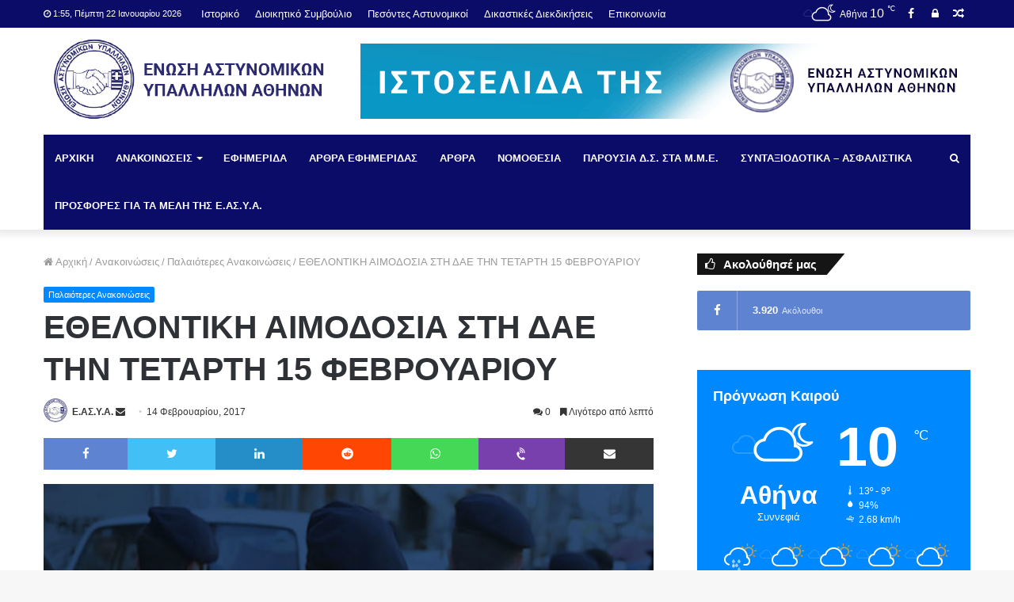

--- FILE ---
content_type: text/html; charset=UTF-8
request_url: https://easya.gr/2017/02/14/ethelontiki-aimodosia-sti-dae-tin-tetarti-15-fevroyarioy/
body_size: 36630
content:
<!DOCTYPE html> <html lang="el"> <head> <meta charset="UTF-8"/> <link rel="profile" href="https://gmpg.org/xfn/11"/> <link rel="pingback" href="/xmlrpc.php"/> <meta http-equiv='x-dns-prefetch-control' content='on'> <link rel='dns-prefetch' href="//cdnjs.cloudflare.com/"/> <link rel='dns-prefetch' href="//ajax.googleapis.com/"/> <link rel='dns-prefetch' href="//fonts.googleapis.com/"/> <link rel='dns-prefetch' href="//fonts.gstatic.com/"/> <link rel='dns-prefetch' href="//s.gravatar.com/"/> <link rel='dns-prefetch' href="//www.google-analytics.com/"/> <link rel='preload' as='image' href="/wp-content/uploads/2019/12/50h-easya-01-1.png" type='image/png'> <link rel='preload' as='font' href="/wp-content/themes/jannah/assets/fonts/tiefonticon/tiefonticon.woff" type='font/woff' crossorigin='anonymous'/> <link rel='preload' as='font' href="/wp-content/themes/jannah/assets/fonts/fontawesome/fontawesome-webfont.woff2" type='font/woff2' crossorigin='anonymous'/> <style id='tie-critical-css' type='text/css'>html{-ms-touch-action:manipulation;touch-action:manipulation;-webkit-text-size-adjust:100%;-ms-text-size-adjust:100%}article,aside,details,figcaption,figure,footer,header,main,menu,nav,section,summary{display:block}audio,canvas,progress,video{display:inline-block}audio:not([controls]){display:none;height:0}progress{vertical-align:baseline}template,[hidden]{display:none}a{background-color:transparent}a:active,a:hover{outline-width:0}abbr[title]{border-bottom:none;text-decoration:underline;text-decoration:underline dotted}b,strong{font-weight:inherit}b,strong{font-weight:600}dfn{font-style:italic}mark{background-color:#ff0;color:#000}small{font-size:80%}sub,sup{font-size:75%;line-height:0;position:relative;vertical-align:baseline}sub{bottom:-0.25em}sup{top:-0.5em}img{border-style:none}svg:not(:root){overflow:hidden}figure{margin:1em 0}hr{box-sizing:content-box;height:0;overflow:visible}button,input,select,textarea{font:inherit}optgroup{font-weight:bold}button,input,select{overflow:visible}button,input,select,textarea{margin:0}button,select{text-transform:none}button,[type="button"],[type="reset"],[type="submit"]{cursor:pointer}[disabled]{cursor:default}button,html [type="button"],[type="reset"],[type="submit"]{-webkit-appearance:button}button::-moz-focus-inner,input::-moz-focus-inner{border:0;padding:0}button:-moz-focusring,input:-moz-focusring{outline:1px dotted ButtonText}fieldset{border:1px solid #c0c0c0;margin:0 2px;padding:0.35em 0.625em 0.75em}legend{box-sizing:border-box;color:inherit;display:table;max-width:100%;padding:0;white-space:normal}textarea{overflow:auto}[type="checkbox"],[type="radio"]{box-sizing:border-box;padding:0}[type="number"]::-webkit-inner-spin-button,[type="number"]::-webkit-outer-spin-button{height:auto}[type="search"]{-webkit-appearance:textfield}[type="search"]::-webkit-search-cancel-button,[type="search"]::-webkit-search-decoration{-webkit-appearance:none}*{padding:0;margin:0;list-style:none;border:0;outline:none;box-sizing:border-box}*:before,*:after{box-sizing:border-box}body{background:#F7F7F7;color:#2c2f34;font-family:-apple-system, BlinkMacSystemFont, "Segoe UI", Roboto, Oxygen, Oxygen-Sans, Ubuntu, Cantarell, "Helvetica Neue", "Open Sans", Arial, sans-serif;font-size:13px;line-height:21px}h1,h2,h3,h4,h5,h6,.the-subtitle{line-height:1.3;font-weight:600}h1{font-size:41px;font-weight:700}h2{font-size:27px}h3{font-size:23px}h4,.the-subtitle{font-size:17px}h5{font-size:13px}h6{font-size:12px}a{color:#333;text-decoration:none;transition:0.15s}a:hover{color:#08f}img,object,embed{max-width:100%;height:auto}iframe{max-width:100%}p{line-height:21px}.says,.screen-reader-text{clip:rect(1px, 1px, 1px, 1px);position:absolute !important;height:1px;width:1px;overflow:hidden}.stream-title{margin-bottom:3px;font-size:85%;line-height:20px;color:#a5a5a5;display:block}.stream-item{text-align:center;position:relative;z-index:2;margin:20px 0;padding:0}.stream-item iframe{margin:0 auto}.stream-item img{max-width:100%;width:auto;height:auto;margin:0 auto;display:inline-block;vertical-align:middle}.stream-item.stream-item-above-header{margin:0}.post-layout-8.is-header-layout-1.has-header-ad .entry-header-outer,body.post-layout-8.has-header-below-ad .entry-header-outer{padding-top:0}.stream-item-top-wrapper ~ .stream-item-below-header,.is-header-layout-1.has-header-ad.post-layout-6 .featured-area,.has-header-below-ad.post-layout-6 .featured-area{margin-top:0}.has-header-below-ad .fullwidth-entry-title.container-wrapper,.is-header-layout-1.has-header-ad .fullwidth-entry-title,.is-header-layout-1.has-header-ad .is-first-section,.has-header-below-ad .is-first-section{padding-top:0;margin-top:0}@media (max-width: 991px){body:not(.is-header-layout-1).has-header-below-ad.has-header-ad .top-nav-below .has-breaking-news{margin-bottom:20px}.has-header-ad .fullwidth-entry-title.container-wrapper,.has-header-ad.has-header-below-ad .stream-item-below-header,.single.has-header-ad:not(.has-header-below-ad) #content,.page.has-header-ad:not(.has-header-below-ad) #content{margin-top:0}.has-header-ad .is-first-section{padding-top:0}.has-header-ad:not(.has-header-below-ad) .buddypress-header-outer{margin-bottom:15px}}.header-layout-2 .stream-item-top-wrapper{width:100%;max-width:100%;float:none;clear:both}@media (min-width: 992px){.header-layout-3 .stream-item-top img{float:right}}@media (max-width: 991px){.header-layout-3 .stream-item-top{clear:both}}#background-ad-cover{top:0;left:0;z-index:0;overflow:hidden;width:100%;height:100%;position:fixed}@media (max-width: 768px){.hide_banner_header .stream-item-above-header,.hide_banner_top .stream-item-top-wrapper,.hide_banner_below_header .stream-item-below-header,.hide_banner_bottom .stream-item-above-footer,.hide_breaking_news #top-nav,.hide_sidebars .sidebar,.hide_footer #footer-widgets-container,.hide_copyright #site-info,.hide_breadcrumbs #breadcrumb,.hide_share_post_top .post-footer-on-top,.hide_share_post_bottom .post-footer-on-bottom,.hide_post_newsletter #post-newsletter,.hide_related #related-posts,.hide_read_next #read-next-block,.hide_post_authorbio .post-components .about-author,.hide_post_nav .prev-next-post-nav,.hide_back_top_button #go-to-top,.hide_read_more_buttons .more-link{display:none !important}}body.tie-no-js a.remove,body.tie-no-js .fa,body.tie-no-js .weather-icon,body.tie-no-js [class^="tie-icon-"],body.tie-no-js [class*=" tie-icon-"],body.tie-no-js .tooltip,body.tie-no-js .woocommerce-message,body.tie-no-js .woocommerce-error,body.tie-no-js .woocommerce-info,body.tie-no-js .bbp-template-notice,body.tie-no-js .indicator-hint,body.tie-no-js .menu-counter-bubble-outer,body.tie-no-js .notifications-total-outer,body.tie-no-js .comp-sub-menu,body.tie-no-js .menu-sub-content{display:none !important}body.tie-no-js .weather-icon{visibility:hidden !important}.tie-popup,.autocomplete-suggestions{display:none}.container{margin-right:auto;margin-left:auto;padding-left:15px;padding-right:15px}.container:after{content:"";display:table;clear:both}@media (min-width: 768px){.container{width:100%}}@media (min-width: 1200px){.container{max-width:1200px}}.tie-row{margin-left:-15px;margin-right:-15px}.tie-row:after{content:"";display:table;clear:both}.tie-col-xs-1,.tie-col-sm-1,.tie-col-md-1,.tie-col-xs-2,.tie-col-sm-2,.tie-col-md-2,.tie-col-xs-3,.tie-col-sm-3,.tie-col-md-3,.tie-col-xs-4,.tie-col-sm-4,.tie-col-md-4,.tie-col-xs-5,.tie-col-sm-5,.tie-col-md-5,.tie-col-xs-6,.tie-col-sm-6,.tie-col-md-6,.tie-col-xs-7,.tie-col-sm-7,.tie-col-md-7,.tie-col-xs-8,.tie-col-sm-8,.tie-col-md-8,.tie-col-xs-9,.tie-col-sm-9,.tie-col-md-9,.tie-col-xs-10,.tie-col-sm-10,.tie-col-md-10,.tie-col-xs-11,.tie-col-sm-11,.tie-col-md-11,.tie-col-xs-12,.tie-col-sm-12,.tie-col-md-12{position:relative;min-height:1px;padding-left:15px;padding-right:15px}.tie-col-xs-1,.tie-col-xs-2,.tie-col-xs-3,.tie-col-xs-4,.tie-col-xs-5,.tie-col-xs-6,.tie-col-xs-7,.tie-col-xs-8,.tie-col-xs-9,.tie-col-xs-10,.tie-col-xs-11,.tie-col-xs-12{float:left}.tie-col-xs-1{width:8.33333%}.tie-col-xs-2{width:16.66667%}.tie-col-xs-3{width:25%}.tie-col-xs-4{width:33.33333%}.tie-col-xs-5{width:41.66667%}.tie-col-xs-6{width:50%}.tie-col-xs-7{width:58.33333%}.tie-col-xs-8{width:66.66667%}.tie-col-xs-9{width:75%}.tie-col-xs-10{width:83.33333%}.tie-col-xs-11{width:91.66667%}.tie-col-xs-12{width:100%}@media (min-width: 768px){.tie-col-sm-1,.tie-col-sm-2,.tie-col-sm-3,.tie-col-sm-4,.tie-col-sm-5,.tie-col-sm-6,.tie-col-sm-7,.tie-col-sm-8,.tie-col-sm-9,.tie-col-sm-10,.tie-col-sm-11,.tie-col-sm-12{float:left}.tie-col-sm-1{width:8.33333%}.tie-col-sm-2{width:16.66667%}.tie-col-sm-3{width:25%}.tie-col-sm-4{width:33.33333%}.tie-col-sm-5{width:41.66667%}.tie-col-sm-6{width:50%}.tie-col-sm-7{width:58.33333%}.tie-col-sm-8{width:66.66667%}.tie-col-sm-9{width:75%}.tie-col-sm-10{width:83.33333%}.tie-col-sm-11{width:91.66667%}.tie-col-sm-12{width:100%}}@media (min-width: 992px){.tie-col-md-1,.tie-col-md-2,.tie-col-md-3,.tie-col-md-4,.tie-col-md-5,.tie-col-md-6,.tie-col-md-7,.tie-col-md-8,.tie-col-md-9,.tie-col-md-10,.tie-col-md-11,.tie-col-md-12{float:left}.tie-col-md-1{width:8.33333%}.tie-col-md-2{width:16.66667%}.tie-col-md-3{width:25%}.tie-col-md-4{width:33.33333%}.tie-col-md-5{width:41.66667%}.tie-col-md-6{width:50%}.tie-col-md-7{width:58.33333%}.tie-col-md-8{width:66.66667%}.tie-col-md-9{width:75%}.tie-col-md-10{width:83.33333%}.tie-col-md-11{width:91.66667%}.tie-col-md-12{width:100%}}.tie-alignleft{float:left}.tie-alignright{float:right}.tie-aligncenter{clear:both;margin-left:auto;margin-right:auto}.fullwidth{width:100% !important}.alignleft{float:left;margin:0.375em 1.75em 1em 0}.alignright{float:right;margin:0.375em 0 1em 1.75em}.aligncenter{clear:both;display:block;margin:0 auto 1.75em;text-align:center;margin-left:auto;margin-right:auto;margin-top:6px;margin-bottom:6px}@media (max-width: 767px){.entry .alignright,.entry .alignright img,.entry .alignleft,.entry .alignleft img{float:none;clear:both;display:block;margin:0 auto 1.75em}}.clearfix:before,.clearfix:after{content:"\0020";display:block;height:0;overflow:hidden}.clearfix:after{clear:both}.clearfix{zoom:1}.tie-container,#tie-wrapper{height:100%;min-height:650px}.tie-container{position:relative;overflow:hidden}#tie-wrapper{background:#ffffff;position:relative;z-index:108;height:100%;margin:0 auto}.container-wrapper{background:#ffffff;border:1px solid rgba(0,0,0,0.1);border-radius:2px;padding:30px}#content{margin-top:30px}@media (max-width: 991px){#content{margin-top:15px}}.site-content{-ms-word-wrap:break-word;word-wrap:break-word}.boxed-layout #tie-wrapper,.boxed-layout .fixed-nav{max-width:1230px}.boxed-layout.wrapper-has-shadow #tie-wrapper{box-shadow:0 1px 7px rgba(171,171,171,0.5)}@media (min-width: 992px){.boxed-layout #main-nav.fixed-nav,.boxed-layout #tie-wrapper{width:95%}}@media (min-width: 992px){.framed-layout #tie-wrapper{margin-top:25px;margin-bottom:25px}}@media (min-width: 992px){.border-layout #tie-container{margin:25px}.border-layout:after,.border-layout:before{background:inherit;content:"";display:block;height:25px;left:0;bottom:0;position:fixed;width:100%;z-index:110}.border-layout:before{top:0;bottom:auto}.border-layout.admin-bar:before{top:32px}.border-layout #main-nav.fixed-nav{left:25px;right:25px;width:calc(100% - 50px)}}.theme-header{background:#ffffff;position:relative;z-index:999}.theme-header:after{content:"";display:table;clear:both}.theme-header.has-shadow{box-shadow:0 0 10px 5px rgba(0,0,0,0.1)}.theme-header.top-nav-below .top-nav{z-index:8}.logo-row{position:relative}.logo-container{overflow:hidden}#logo{margin-top:40px;margin-bottom:40px;display:block;float:left}#logo img{vertical-align:middle}#logo img[src*='.svg']{width:100% !important}@-moz-document url-prefix(){#logo img[src*='.svg']{height:100px}}#logo a{display:inline-block}#logo .h1-off{position:absolute;top:-9000px;left:-9000px}#logo.text-logo a{color:#08f}#logo.text-logo a:hover{color:#006dcc;opacity:0.8}.logo-text{font-size:50px;line-height:50px;font-weight:bold}@media (max-width: 670px){.logo-text{font-size:30px}}.logo_2x{display:none}@media only screen and (-webkit-min-device-pixel-ratio: 2), only screen and (min--moz-device-pixel-ratio: 2), only screen and (min-device-pixel-ratio: 2), only screen and (min-resolution: 192dpi), only screen and (min-resolution: 2dppx){.logo_normal{display:none}.logo_2x{display:inline-block}}.header-layout-2 #logo{float:none;text-align:center}.header-layout-2 #logo img{margin-right:auto;margin-left:auto}.header-layout-2 .logo-container{width:100%}@media (max-width: 991px){#theme-header #logo{margin:10px 0 !important;text-align:left;line-height:1}#theme-header #logo img{width:auto;max-width:190px}}@media (max-width: 479px){#theme-header #logo img{max-width:140px;max-height:60px !important}}@media (max-width: 991px){#theme-header.mobile-header-centered #logo{float:none;text-align:center}}.components{float:right}.components>li{position:relative;float:right;list-style:none}.components>li.social-icons-item{margin:0}.components>li>a{display:block;position:relative;width:30px;text-align:center;line-height:inherit;font-size:14px;color:#777777}.components>li>a:hover,.components>li:hover>a{color:#08f;z-index:2}.components .avatar{border-radius:100%;position:relative;top:4px;max-width:20px}.components a.follow-btn{width:auto;padding-left:15px;padding-right:15px;overflow:hidden}.components .follow-btn [class*=fa-]{font-size:13px}.components .follow-btn .follow-text{font-size:12px;margin-left:8px;display:block;float:right}.components .search-bar{width:auto;border:solid rgba(0,0,0,0.1);border-width:0 1px}.components #search{position:relative;background:transparent}.components #search-input{border:0;margin-bottom:0;line-height:inherit;width:100%;background:transparent;padding:0 35px 0 13px;border-radius:0;box-sizing:border-box;font-size:inherit}.components #search-input:hover{background:rgba(0,0,0,0.03)}.components #search-input:focus{background:rgba(0,0,0,0.03);box-shadow:none}.components #search-submit{position:absolute;right:0;top:0;width:40px;line-height:inherit;color:#777777;background:transparent;font-size:15px;padding:0;transition:color 0.15s}.components #search-submit:hover{color:#08f}#search-submit .fa-spinner{color:#555;cursor:default}.top-nav-boxed .components li:first-child.weather-menu-item,.main-nav-boxed .components li:first-child.weather-menu-item,.components .search-bar+.weather-menu-item{padding-right:10px}.weather-menu-item{display:-webkit-flex;display:-ms-flexbox;display:flex;-webkit-align-items:center;-ms-flex-align:center;align-items:center;padding-right:5px;overflow:hidden}.weather-menu-item:after{content:'t';visibility:hidden;width:0}.weather-menu-item .weather-wrap{padding:0;overflow:inherit;line-height:23px}.weather-menu-item .weather-forecast-day{display:block;float:left;width:auto;padding:0 10px;line-height:initial}.weather-menu-item .weather-forecast-day .weather-icon{font-size:26px;margin-bottom:0}.weather-menu-item .city-data{float:left;display:block;font-size:12px}.weather-menu-item .weather-current-temp{font-size:16px;font-weight:400}.weather-menu-item .weather-current-temp sup{font-size:9px;top:-2px}.weather-menu-item .theme-notice{padding:0 10px}.components .tie-weather-widget{color:#2c2f34}.main-nav-dark .main-nav .tie-weather-widget{color:#ffffff}.top-nav-dark .top-nav .tie-weather-widget{color:#aaa}.components .icon-basecloud-bg:after{color:#ffffff}.main-nav-dark .main-nav .icon-basecloud-bg:after{color:#1f2024}.top-nav-dark .top-nav .icon-basecloud-bg:after{color:#27292d}.header-layout-1 #menu-components-wrap{display:-webkit-flex;display:-ms-flexbox;display:flex;-webkit-justify-content:flex-end;-ms-flex-pack:end;justify-content:flex-end}@media (max-width: 991px){.header-layout-1 #main-nav [class*="tie-col-md"]{float:left;width:auto}}.header-layout-1 .main-menu-wrapper{display:table;width:100%}.header-layout-1 #logo{line-height:1;float:left;margin-top:20px;margin-bottom:20px}.header-layout-1 .header-layout-1-logo{display:table-cell;vertical-align:middle;float:none}.header-layout-1 #mobile-menu-icon{right:0}.header-layout-2 #menu-components-wrap{display:-webkit-flex;display:-ms-flexbox;display:flex;-webkit-justify-content:center;-ms-flex-pack:center;justify-content:center}.is-header-bg-extended #theme-header,.is-header-bg-extended #theme-header.header-layout-1 #main-nav:not(.fixed-nav){background:transparent !important;display:inline-block !important;width:100% !important;box-shadow:none !important;transition:background 0.3s}.is-header-bg-extended #theme-header:before,.is-header-bg-extended #theme-header.header-layout-1 #main-nav:not(.fixed-nav):before{content:"";position:absolute;width:100%;left:0;right:0;top:0;height:150px;background-image:linear-gradient(bottom, transparent, rgba(0,0,0,0.5))}@media (max-width: 991px){.is-header-bg-extended #tie-wrapper #theme-header .logo-container:not(.fixed-nav){background:transparent;box-shadow:none;transition:background 0.3s}}.is-header-bg-extended .has-background .is-first-section{margin-top:-350px !important}.is-header-bg-extended .has-background .is-first-section>*{padding-top:350px !important}.rainbow-line{height:3px;width:100%;position:relative;z-index:2;background-image:linear-gradient(to right, #f76570 0%, #f76570 8%, #f3a46b 8%, #f3a46b 16%, #f3a46b 16%, #ffd205 16%, #ffd205 24%, #ffd205 24%, #1bbc9b 24%, #1bbc9b 25%, #1bbc9b 32%, #14b9d5 32%, #14b9d5 40%, #c377e4 40%, #c377e4 48%, #f76570 48%, #f76570 56%, #f3a46b 56%, #f3a46b 64%, #ffd205 64%, #ffd205 72%, #1bbc9b 72%, #1bbc9b 80%, #14b9d5 80%, #14b9d5 80%, #14b9d5 89%, #c377e4 89%, #c377e4 100%)}.top-nav{background-color:#ffffff;position:relative;z-index:10;line-height:35px;border:1px solid rgba(0,0,0,0.1);border-width:1px 0;color:#2c2f34}.main-nav-below.top-nav-above .top-nav{border-top-width:0}.top-nav a:not(.button):not(:hover){color:#2c2f34}.top-nav .components>li:hover>a{color:#08f}.topbar-wrapper{display:-webkit-flex;display:-ms-flexbox;display:flex;min-height:35px}.top-nav.has-menu .topbar-wrapper,.top-nav.has-components .topbar-wrapper{display:block}.top-nav .tie-alignleft,.top-nav .tie-alignright{-webkit-flex-grow:1;-ms-flex-positive:1;flex-grow:1;position:relative}.top-nav.has-breaking-news .tie-alignleft{-webkit-flex:1 0 100px;-ms-flex:1 0 100px;flex:1 0 100px}.top-nav.has-breaking-news .tie-alignright{-webkit-flex-grow:0;-ms-flex-positive:0;flex-grow:0;z-index:1}.top-nav.has-date-components .tie-alignleft .components>li:first-child:not(.search-bar),.top-nav.has-date-components-menu .components>li:first-child:not(.search-bar),.top-nav-boxed .top-nav.has-components .components>li:first-child:not(.search-bar){border-width:0}@media (min-width: 992px){.header-layout-1.top-nav-below:not(.has-shadow) .top-nav{border-width:0 0 1px}}.topbar-today-date{float:left;padding-right:15px;font-size:11px;-webkit-flex-shrink:0;-ms-flex-negative:0;flex-shrink:0}.topbar-today-date:before{content:"\f017"}.top-menu .menu a{padding:0 10px}.top-menu .menu li:hover>a{color:#08f}.top-menu .menu ul{display:none;position:absolute;background:#ffffff}.top-menu .menu li:hover>ul{display:block}.top-menu .menu li{position:relative}.top-menu .menu ul.sub-menu a{width:180px;line-height:20px;padding:7px 15px}.tie-alignright .top-menu{float:right;border-width:0 1px}.top-menu .menu .tie-current-menu>a{color:#08f}@media (min-width: 992px){.top-nav-boxed .top-nav{background:transparent !important;border-width:0}.top-nav-boxed .topbar-today-date{padding:0 15px}.top-nav-boxed .top-nav{background:transparent;border-width:0}.top-nav-boxed .topbar-wrapper{background:#ffffff;border:1px solid rgba(0,0,0,0.1);border-width:0 1px 1px;width:100%}.top-nav-boxed.main-nav-above.top-nav-below:not(.header-layout-1) .topbar-wrapper{border-width:1px}.top-nav-boxed.has-shadow.top-nav-below .topbar-wrapper,.top-nav-boxed.has-shadow.top-nav-below-main-nav .topbar-wrapper{border-width:1px 1px 0 !important}.top-nav-boxed.main-nav-below.top-nav-below-main-nav .has-breaking-news .topbar-wrapper{border-left-width:0 !important}.top-nav-boxed .has-menu .topbar-wrapper,.top-nav-boxed .has-components .topbar-wrapper{border-width:0 1px 1px}.top-nav-boxed .tie-alignright .search-bar{border-right-width:0}.top-nav-boxed .tie-alignleft .search-bar{border-left-width:0}.top-nav-boxed .has-date-components .tie-alignleft .search-bar,.top-nav-boxed .has-date-components-menu .tie-alignleft .search-bar{border-left-width:1px}}.top-nav .tie-alignleft .components,.top-nav .tie-alignleft .components>li{float:left}.top-nav .tie-alignleft .comp-sub-menu{right:auto;left:-1px}.top-nav-dark .top-nav{background-color:#2c2e32;color:#aaa}.top-nav-dark #top-nav,.top-nav-dark #top-nav .topbar-wrapper{border-width:0}.top-nav-dark .top-nav *{border-color:rgba(255,255,255,0.1)}.top-nav-dark .top-nav .breaking a{color:#aaa}.top-nav-dark .top-nav .breaking a:hover{color:#ffffff}.top-nav-dark .top-nav .components>li>a,.top-nav-dark .top-nav .components>li.social-icons-item .social-link:not(:hover) span{color:#aaa}.top-nav-dark .top-nav .components>li:hover>a{color:#ffffff}.top-nav-dark .top-nav .top-menu li a{color:#aaa;border-color:rgba(255,255,255,0.04)}.top-nav-dark .top-menu ul{background:#2c2e32}.top-nav-dark .top-menu li:hover>a{background:rgba(0,0,0,0.1);color:#08f}.top-nav-dark.top-nav-boxed .top-nav{background-color:transparent}.top-nav-dark.top-nav-boxed .topbar-wrapper{background-color:#2c2e32}.top-nav-dark.top-nav-boxed.top-nav-above.main-nav-below .topbar-wrapper{border-width:0}@media (max-width: 991px){.top-nav:not(.has-breaking-news),.topbar-today-date,.top-menu,.theme-header .components{display:none}.is-header-layout-1 .top-nav-below .top-nav.has-breaking-news{border-top-width:0}}.breaking{float:left;width:100%;height:35px;line-height:35px}.breaking-title{padding:0 10px;display:block;float:left;color:#ffffff;font-size:12px;position:relative}.breaking-title span{position:relative;z-index:1}.breaking-title span.fa{display:none}@media (max-width: 600px){.breaking-title span.fa{display:inline-block}.breaking-title .breaking-title-text{display:none}}.breaking-title:before{content:"";background:#f05555;width:100%;height:100%;position:absolute;left:0;top:0;z-index:0}.breaking-news{display:none}.ticker-wrapper.has-js{margin:0;padding:0px;height:35px;display:block;overflow:hidden;position:relative;padding-right:20px}@media (min-width: 480px){.controls-is-active .ticker-wrapper.has-js{padding-right:70px}}.ticker{width:100%;height:35px;display:block;position:relative;overflow:hidden}.ticker-content{display:none;left:10px;line-height:35px;position:absolute;background-color:#ffffff;overflow:hidden;white-space:nowrap;word-wrap:normal;text-overflow:ellipsis;max-width:calc(100% - 10px);width:auto}.top-nav-dark .ticker-content{background-color:#2c2e32}.ticker-content:focus{outline:none}.ticker-content.is-paused{-webkit-transform:none !important;-ms-transform:none !important;transform:none !important}.ticker-swipe{position:absolute;top:0px;left:10px;display:block;width:calc(100% - 10px);height:35px}.ticker-swipe span{margin-left:1px;height:35px;width:7px;display:block}.ticker-swipe span:after{content:"_"}.ticker-content,.ticker-swipe{background-color:#ffffff}.top-nav-dark .ticker-content,.top-nav-dark .ticker-swipe,.box-dark-skin .ticker-content,.box-dark-skin .ticker-swipe{background-color:#2c2e32}.breaking-news-nav{position:absolute;right:0;padding-right:8px;list-style-type:none;height:35px}header:not(.top-nav-boxed) .has-breaking .breaking-news-nav{padding:0}@media (max-width: 479px){.breaking-news-nav{display:none}}.breaking-news-nav li{padding:0px;margin:6px 0 6px 7px;float:left;cursor:pointer;height:21px;width:21px;display:block;line-height:19px;text-align:center;border-radius:2px;border:1px solid rgba(0,0,0,0.1);transition:0.3s}.box-dark-skin .breaking-news-nav li,.top-nav-dark .breaking-news-nav li{border-color:rgba(255,255,255,0.1)}.breaking-news-nav li:after{opacity:0.8;display:inline-block;content:"\f04c";font-family:"Fontawesome"}.breaking-news-nav li:hover{background-color:#f05555;border-color:#f05555;color:#ffffff}.breaking-news-nav li:hover:after{opacity:1}.breaking-news-nav li.jnt-prev:after{content:"\f104"}.breaking-news-nav li.jnt-next:after{content:"\f105"}.up-down-controls .breaking-news-nav li:after{-webkit-transform:rotate(90deg);-ms-transform:rotate(90deg);transform:rotate(90deg)}.ticker-dir-left .ticker-content,.ticker-dir-left .ticker{float:left}.ticker-dir-right .ticker-content,.ticker-dir-right .ticker{float:right}.main-nav-wrapper{position:relative;z-index:4}.main-nav-below.top-nav-below-main-nav .main-nav-wrapper{z-index:9}.main-nav-above.top-nav-below .main-nav-wrapper{z-index:10}.main-nav{position:relative;border:1px solid rgba(0,0,0,0.1);border-width:1px 0}.main-menu-wrapper{border:0 solid rgba(0,0,0,0.1);position:relative}@media (min-width: 992px){.header-menu{float:left}.header-menu .menu li{display:block;float:left}.header-menu .menu a{display:block;position:relative}.header-menu .menu .sub-menu a{padding:8px 10px}.header-menu .menu a:hover,.header-menu .menu li:hover>a{z-index:2}.header-menu .menu ul{box-shadow:0 2px 5px rgba(0,0,0,0.1)}.header-menu .menu ul li{position:relative}.header-menu .menu ul a{border-width:0 0 1px;transition:0.15s}.header-menu .menu ul ul{padding-top:0;top:0;left:100%}#main-nav{z-index:9;line-height:60px}.top-nav-below-main-nav #main-nav .main-menu>ul>li,.header-layout-1.top-nav-below #main-nav .main-menu>ul>li{border-bottom:0;margin-bottom:0}.main-menu .menu a{transition:0.15s}.main-menu .menu>li>a{padding:0 14px;font-size:13px;font-weight:600}.main-menu .menu>li>.menu-sub-content{border-top:2px solid #08f}.main-menu .menu>li.tie-current-menu{border-bottom:5px solid #08f;margin-bottom:-5px}.main-menu .menu>li.tie-current-menu>a:after{content:"";width:20px;height:2px;position:absolute;margin-top:17px;left:50%;top:50%;bottom:auto;right:auto;-webkit-transform:translateX(-50%) translateY(-50%);-ms-transform:translateX(-50%) translateY(-50%);transform:translateX(-50%) translateY(-50%);background:#2c2f34;transition:0.3s}.main-menu .menu>li.is-icon-only>a{padding:0 20px;line-height:inherit}.main-menu .menu>li.is-icon-only>a:after,.main-menu .menu>li.is-icon-only>a:before{display:none}.main-menu .menu>li.is-icon-only>a .fa{font-size:160%;-webkit-transform:translateY(15%);-ms-transform:translateY(15%);transform:translateY(15%)}.main-menu .menu ul{line-height:20px;z-index:1}.main-menu .menu .sub-menu .fa,.main-menu .menu .mega-recent-featured-list .fa,.main-menu .menu .mega-link-column .fa,.main-menu .menu .mega-cat-more-links .fa{width:20px}.main-menu .menu-sub-content{display:none;padding:0;width:200px;position:absolute;box-shadow:0 2px 2px rgba(0,0,0,0.15)}.main-menu .menu-sub-content a{width:200px}.main-menu ul li:hover>.menu-sub-content,.main-menu ul li[aria-expanded="true"]>ul,.main-menu ul li[aria-expanded="true"]>.mega-menu-block{display:block;z-index:1}nav.main-nav .menu>li.tie-current-menu>a,nav.main-nav .menu>li:hover>a{background-color:#08f;color:#fff}.header-layout-1 .main-menu-wrap .menu>li:only-child:not(.mega-menu){position:relative}.header-layout-1 .main-menu-wrap .menu>li:only-child>.menu-sub-content{right:0;left:auto}.header-layout-1 .main-menu-wrap .menu>li:only-child>.menu-sub-content ul{left:auto;right:100%}nav.main-nav .components>li>a:not(.follow-btn){width:35px}nav.main-nav .components>li:hover>a{color:#08f}.main-nav-dark .main-nav{background:#1f2024;border-width:0}.main-nav-dark .main-nav .search-bar{border-color:rgba(255,255,255,0.07)}.main-nav-dark .main-nav .components>li>a{color:#ffffff}.main-nav-dark .main-nav .components>li.social-icons-item .social-link:not(:hover) span{color:#ffffff}.main-nav-dark .main-nav.fixed-nav{background-color:rgba(31,32,36,0.95)}.main-nav-dark .main-menu .menu>li a{color:#ffffff}.main-nav-dark .main-menu .menu ul li:hover>a,.main-nav-dark .main-menu .menu ul li.current-menu-item:not(.mega-link-column)>a{color:#08f}.main-nav-dark .main-menu .menu-sub-content{background:#1f2024;color:#ffffff}.main-nav-dark .main-menu .menu ul a,.main-nav-dark .main-menu .mega-cat-wrapper,.main-nav-dark .mega-cat-more-links>li a{border-color:rgba(255,255,255,0.04)}.main-nav-dark .mega-recent-featured-list:after{background:rgba(0,0,0,0.08)}.main-nav-dark.main-nav-boxed .main-nav .main-menu-wrapper{background-color:#1f2024}.main-nav-dark .cats-vertical,.main-nav-dark ul.cats-horizontal li a{background:rgba(0,0,0,0.2)}.main-nav-dark ul.cats-horizontal li a{border:none}.main-nav-dark ul.cats-vertical li a.is-active,.main-nav-dark ul.cats-vertical li a:hover{background:#1f2024}.main-nav-light .main-nav{background-color:#ffffff;color:#2c2f34}.main-nav-light .main-nav .menu-sub-content{background:#ffffff}.main-nav-light .main-nav .menu ul li:hover>a,.main-nav-light .main-nav .components li a:hover,.main-nav-light .main-nav .menu ul li.current-menu-item:not(.mega-link-column)>a{color:#08f}.main-nav-light .main-nav .menu a,.main-nav-light .main-nav .components li a{color:#2c2f34}.main-nav-light .main-nav .components li a.button:hover,.main-nav-light .main-nav .components li a.checkout-button{color:#fff}.main-nav-light .main-nav.fixed-nav{background-color:rgba(255,255,255,0.95)}.main-nav-light .cats-vertical{background:rgba(0,0,0,0.03)}.main-nav-light ul.cats-vertical li a.is-active,.main-nav-light ul.cats-vertical li a:hover{background:#fff}.main-nav-light .mega-menu .post-meta,.main-nav-light .mega-menu .post-meta a:not(:hover){color:rgba(0,0,0,0.5)}#sticky-logo{overflow:hidden;float:left;vertical-align:middle}#sticky-logo a{line-height:1;display:inline-block}#sticky-logo img{position:relative;vertical-align:middle;padding:8px 10px;top:-1px;max-height:50px}.just-before-sticky #sticky-logo img,.header-layout-1 #sticky-logo img{padding:0}.header-layout-1:not(.has-custom-sticky-logo) #sticky-logo{display:none}.theme-header #sticky-logo img{opacity:0;visibility:hidden;width:0 !important;-webkit-transform:translateY(75%);-ms-transform:translateY(75%);transform:translateY(75%);transition:opacity 0.6s cubic-bezier(0.55, 0, 0.1, 1),-webkit-transform 0.3s cubic-bezier(0.55, 0, 0.1, 1);transition:transform 0.3s cubic-bezier(0.55, 0, 0.1, 1),opacity 0.6s cubic-bezier(0.55, 0, 0.1, 1);transition:transform 0.3s cubic-bezier(0.55, 0, 0.1, 1),opacity 0.6s cubic-bezier(0.55, 0, 0.1, 1),-webkit-transform 0.3s cubic-bezier(0.55, 0, 0.1, 1)}.theme-header.header-layout-1:not(.has-custom-sticky-logo) #sticky-logo img{transition:none}.theme-header:not(.header-layout-1) #main-nav:not(.fixed-nav) #sticky-logo img{margin-left:-20px}.header-layout-1 .flex-placeholder{-webkit-flex-grow:1;-ms-flex-positive:1;flex-grow:1}}@media (max-width: 991px){#sticky-logo{display:none}}.theme-header .fixed-nav{position:fixed;width:100%;top:0;bottom:auto !important;z-index:100;will-change:transform;-webkit-transform:translateY(-100%);-ms-transform:translateY(-100%);transform:translateY(-100%);transition:-webkit-transform 0.3s;transition:transform 0.3s;transition:transform 0.3s, -webkit-transform 0.3s;box-shadow:0 4px 2px -2px rgba(0,0,0,0.1);border-width:0;background-color:rgba(255,255,255,0.95)}.theme-header .fixed-nav:not(.just-before-sticky){line-height:60px !important}@media (min-width: 992px){.theme-header .fixed-nav:not(.just-before-sticky) .header-layout-1-logo{display:none}}.theme-header .fixed-nav:not(.just-before-sticky) #sticky-logo img{opacity:1;visibility:visible;width:auto !important;-webkit-transform:translateY(0);-ms-transform:translateY(0);transform:translateY(0)}@media (min-width: 992px){.header-layout-1:not(.just-before-sticky):not(.has-custom-sticky-logo) .fixed-nav #sticky-logo{display:block}}.admin-bar .theme-header .fixed-nav{top:32px}@media (max-width: 782px){.admin-bar .theme-header .fixed-nav{top:46px}}@media (max-width: 600px){.admin-bar .theme-header .fixed-nav{top:0}}@media (min-width: 992px){.border-layout .theme-header .fixed-nav{top:25px}.border-layout.admin-bar .theme-header .fixed-nav{top:57px}}.theme-header .fixed-nav .container{opacity:0.95}.theme-header .fixed-nav .main-menu-wrapper,.theme-header .fixed-nav .main-menu{border-top:0}.theme-header .fixed-nav.fixed-unpinned:not(.default-behavior-mode) .main-menu .menu>li.tie-current-menu{border-bottom-width:0;margin-bottom:0}.theme-header .fixed-nav.unpinned-no-transition{transition:none}.theme-header .fixed-pinned,.theme-header .default-behavior-mode.fixed-unpinned{-webkit-transform:translate3d(0, 0, 0);transform:translate3d(0, 0, 0)}@media (max-width: 991px){.theme-header .fixed-nav{transition:none}.fixed-nav.logo-container.sticky-up,.fixed-nav.logo-container.sticky-nav-slide.sticky-down,.fixed-nav#main-nav.sticky-up,.fixed-nav#main-nav.sticky-nav-slide.sticky-down{transition:-webkit-transform 0.4s ease;transition:transform 0.4s ease;transition:transform 0.4s ease, -webkit-transform 0.4s ease}.sticky-type-slide .fixed-nav.logo-container.sticky-nav-slide-visible,.sticky-type-slide .fixed-nav#main-nav.sticky-nav-slide-visible{-webkit-transform:translateY(0);-ms-transform:translateY(0);transform:translateY(0)}.fixed-nav.default-behavior-mode{-webkit-transform:none !important;-ms-transform:none !important;transform:none !important}}@media (min-width: 992px){.main-nav-boxed .main-nav{border-width:0}.main-nav-boxed .main-menu-wrapper{float:left;width:100%}.main-nav-boxed .main-menu-wrapper .search-bar{border-right-width:0}.main-nav-boxed.main-nav-light .main-menu-wrapper{border-width:1px;background-color:#ffffff}.dark-skin .main-nav-boxed.main-nav-light .main-menu-wrapper{border-width:0}.main-nav-boxed.main-nav-light .fixed-nav .main-menu-wrapper{border-color:transparent}.main-nav-above.top-nav-above #main-nav:not(.fixed-nav){top:-1px}.main-nav-below.top-nav-below #main-nav:not(.fixed-nav){bottom:-1px}.dark-skin .main-nav-below.top-nav-above #main-nav{border-width:0}.dark-skin .main-nav-below.top-nav-below-main-nav #main-nav{border-top-width:0}}.main-nav-boxed .main-nav:not(.fixed-nav),.main-nav-boxed .fixed-nav .main-menu-wrapper,.theme-header:not(.main-nav-boxed) .fixed-nav .main-menu-wrapper{background-color:transparent !important}@media (min-width: 992px){.header-layout-1.main-nav-below.top-nav-above .main-nav{margin-top:-1px}.header-layout-1.main-nav-below.top-nav-above .top-nav{border-top-width:0}.header-layout-1.main-nav-below.top-nav-above .breaking-title{top:0;margin-bottom:-1px}}.header-layout-1.main-nav-below.top-nav-below-main-nav .main-nav-wrapper{z-index:9}.header-layout-1.main-nav-below.top-nav-below-main-nav .main-nav{margin-bottom:-1px;bottom:0;border-top-width:0}@media (min-width: 992px){.header-layout-1.main-nav-below.top-nav-below-main-nav .top-nav{margin-top:-1px}}.header-layout-1.has-shadow:not(.top-nav-below) .main-nav{border-bottom:0 !important}#theme-header.header-layout-1>div:only-child nav{border-width:0 !important}@media only screen and (min-width: 992px) and (max-width: 1100px){.main-nav .menu>li:not(.is-icon-only)>a{padding-left:7px;padding-right:7px}.main-nav .menu>li:not(.is-icon-only)>a:before{display:none}.main-nav .menu>li.is-icon-only>a{padding-left:15px;padding-right:15px}}.menu-tiny-label{font-size:10px;border-radius:10px;padding:2px 7px 3px;margin-left:3px;line-height:1;position:relative;top:-1px}.menu-tiny-label.menu-tiny-circle{border-radius:100%}@media (max-width: 991px){#tie-wrapper header#theme-header{box-shadow:none;background:transparent !important}.logo-container,.header-layout-1 .main-nav{border-width:0;box-shadow:0 4px 2px -2px rgba(0,0,0,0.1)}.header-layout-1.top-nav-below .main-nav:not(.fixed-nav){box-shadow:none}.is-header-layout-1.has-header-ad .top-nav-below .main-nav{border-bottom-width:1px}.logo-container,.header-layout-1 .main-nav{background-color:#ffffff}.dark-skin .logo-container,.main-nav-dark.header-layout-1 .main-nav{background-color:#1f2024}.dark-skin #theme-header .logo-container.fixed-nav{background-color:rgba(31,32,36,0.95)}.header-layout-1.main-nav-below.top-nav-below-main-nav .main-nav{margin-bottom:0}#sticky-nav-mask,.header-layout-1 #menu-components-wrap,.header-layout-3 .main-nav-wrapper,.header-layout-2 .main-nav-wrapper{display:none}.main-menu-wrapper .tie-alignleft{width:100%}} </style> <meta name='robots' content='index, follow, max-image-preview:large, max-snippet:-1, max-video-preview:-1'/> <title>ΕΘΕΛΟΝΤΙΚΗ ΑΙΜΟΔΟΣΙΑ ΣΤΗ ΔΑΕ ΤΗΝ ΤΕΤΑΡΤΗ 15 ΦΕΒΡΟΥΑΡΙΟΥ - Ε.ΑΣ.Υ.Α.</title> <link rel="canonical" href="https://easya.gr/2017/02/14/ethelontiki-aimodosia-sti-dae-tin-tetarti-15-fevroyarioy/"/> <meta property="og:locale" content="el_GR"/> <meta property="og:type" content="article"/> <meta property="og:title" content="ΕΘΕΛΟΝΤΙΚΗ ΑΙΜΟΔΟΣΙΑ ΣΤΗ ΔΑΕ ΤΗΝ ΤΕΤΑΡΤΗ 15 ΦΕΒΡΟΥΑΡΙΟΥ - Ε.ΑΣ.Υ.Α."/> <meta property="og:description" content="Σας ενημερώνουμε ότι την Τετάρτη 15 Φεβρουαρίου 2017 και από ώρα 09:00 έως 13:00 στο αμφιθέατρο της Διεύθυνσης Αστυνομικών Επιχειρήσεων Αττικής (Χίου 8, Καισαριανή), θα πραγματοποιηθεί εθελοντική αιμοδοσία για την Τράπεζα Αίματος της Ένωσής μας. Συνάδελφοι, Η Ένωσή μας με τις τακτικές αιμοδοσίες που πραγματοποιεί, βοηθά καθημερινά συναδέλφους και συγγενικά τους πρόσωπα που το έχουν &hellip;"/> <meta property="og:url" content="https://easya.gr/2017/02/14/ethelontiki-aimodosia-sti-dae-tin-tetarti-15-fevroyarioy/"/> <meta property="og:site_name" content="Ε.ΑΣ.Υ.Α."/> <meta property="article:publisher" content="https://www.facebook.com/easya.gr/"/> <meta property="article:published_time" content="2017-02-14T11:02:55+00:00"/> <meta property="og:image" content="https://i1.wp.com/easya.gr/wp-content/uploads/2020/01/easya-default-featured-image-with-borders.jpg?fit=774%2C550&ssl=1"/> <meta property="og:image:width" content="774"/> <meta property="og:image:height" content="550"/> <meta property="og:image:type" content="image/jpeg"/> <meta name="author" content="Ε.ΑΣ.Υ.Α."/> <meta name="twitter:card" content="summary_large_image"/> <meta name="twitter:label1" content="Συντάχθηκε από"/> <meta name="twitter:data1" content="Ε.ΑΣ.Υ.Α."/> <script type="application/ld+json" class="yoast-schema-graph">{"@context":"https://schema.org","@graph":[{"@type":"Article","@id":"https://easya.gr/2017/02/14/ethelontiki-aimodosia-sti-dae-tin-tetarti-15-fevroyarioy/#article","isPartOf":{"@id":"https://easya.gr/2017/02/14/ethelontiki-aimodosia-sti-dae-tin-tetarti-15-fevroyarioy/"},"author":{"name":"Ε.ΑΣ.Υ.Α.","@id":"https://easya.gr/#/schema/person/6bcc2ea98f3b4703d4446c79cfd20a6d"},"headline":"ΕΘΕΛΟΝΤΙΚΗ ΑΙΜΟΔΟΣΙΑ ΣΤΗ ΔΑΕ ΤΗΝ ΤΕΤΑΡΤΗ 15 ΦΕΒΡΟΥΑΡΙΟΥ","datePublished":"2017-02-14T11:02:55+00:00","dateModified":"2017-02-14T11:02:55+00:00","mainEntityOfPage":{"@id":"https://easya.gr/2017/02/14/ethelontiki-aimodosia-sti-dae-tin-tetarti-15-fevroyarioy/"},"wordCount":0,"commentCount":0,"publisher":{"@id":"https://easya.gr/#organization"},"image":{"@id":"https://easya.gr/2017/02/14/ethelontiki-aimodosia-sti-dae-tin-tetarti-15-fevroyarioy/#primaryimage"},"thumbnailUrl":"https://easya.gr/wp-content/uploads/2020/01/easya-default-featured-image-with-borders.jpg","articleSection":["Παλαιότερες Ανακοινώσεις"],"inLanguage":"el","potentialAction":[{"@type":"CommentAction","name":"Comment","target":["https://easya.gr/2017/02/14/ethelontiki-aimodosia-sti-dae-tin-tetarti-15-fevroyarioy/#respond"]}]},{"@type":"WebPage","@id":"https://easya.gr/2017/02/14/ethelontiki-aimodosia-sti-dae-tin-tetarti-15-fevroyarioy/","url":"https://easya.gr/2017/02/14/ethelontiki-aimodosia-sti-dae-tin-tetarti-15-fevroyarioy/","name":"ΕΘΕΛΟΝΤΙΚΗ ΑΙΜΟΔΟΣΙΑ ΣΤΗ ΔΑΕ ΤΗΝ ΤΕΤΑΡΤΗ 15 ΦΕΒΡΟΥΑΡΙΟΥ - Ε.ΑΣ.Υ.Α.","isPartOf":{"@id":"https://easya.gr/#website"},"primaryImageOfPage":{"@id":"https://easya.gr/2017/02/14/ethelontiki-aimodosia-sti-dae-tin-tetarti-15-fevroyarioy/#primaryimage"},"image":{"@id":"https://easya.gr/2017/02/14/ethelontiki-aimodosia-sti-dae-tin-tetarti-15-fevroyarioy/#primaryimage"},"thumbnailUrl":"https://easya.gr/wp-content/uploads/2020/01/easya-default-featured-image-with-borders.jpg","datePublished":"2017-02-14T11:02:55+00:00","dateModified":"2017-02-14T11:02:55+00:00","breadcrumb":{"@id":"https://easya.gr/2017/02/14/ethelontiki-aimodosia-sti-dae-tin-tetarti-15-fevroyarioy/#breadcrumb"},"inLanguage":"el","potentialAction":[{"@type":"ReadAction","target":["https://easya.gr/2017/02/14/ethelontiki-aimodosia-sti-dae-tin-tetarti-15-fevroyarioy/"]}]},{"@type":"ImageObject","inLanguage":"el","@id":"https://easya.gr/2017/02/14/ethelontiki-aimodosia-sti-dae-tin-tetarti-15-fevroyarioy/#primaryimage","url":"https://easya.gr/wp-content/uploads/2020/01/easya-default-featured-image-with-borders.jpg","contentUrl":"https://easya.gr/wp-content/uploads/2020/01/easya-default-featured-image-with-borders.jpg","width":774,"height":550},{"@type":"BreadcrumbList","@id":"https://easya.gr/2017/02/14/ethelontiki-aimodosia-sti-dae-tin-tetarti-15-fevroyarioy/#breadcrumb","itemListElement":[{"@type":"ListItem","position":1,"name":"Home","item":"https://easya.gr/"},{"@type":"ListItem","position":2,"name":"ΕΘΕΛΟΝΤΙΚΗ ΑΙΜΟΔΟΣΙΑ ΣΤΗ ΔΑΕ ΤΗΝ ΤΕΤΑΡΤΗ 15 ΦΕΒΡΟΥΑΡΙΟΥ"}]},{"@type":"WebSite","@id":"https://easya.gr/#website","url":"https://easya.gr/","name":"Ε.ΑΣ.Υ.Α.","description":"Ένωση Αστυνομικών Υπαλλήλων Αθηνών","publisher":{"@id":"https://easya.gr/#organization"},"potentialAction":[{"@type":"SearchAction","target":{"@type":"EntryPoint","urlTemplate":"https://easya.gr/?s={search_term_string}"},"query-input":"required name=search_term_string"}],"inLanguage":"el"},{"@type":"Organization","@id":"https://easya.gr/#organization","name":"Ένωση Αστυνομικών Υπαλλήλων Αθηνών - Ε.ΑΣ.Υ.Α.","url":"https://easya.gr/","logo":{"@type":"ImageObject","inLanguage":"el","@id":"https://easya.gr/#/schema/logo/image/","url":"https://i0.wp.com/easya.gr/wp-content/uploads/2020/08/50h-easya-01-1.png?fit=664%2C209&ssl=1","contentUrl":"https://i0.wp.com/easya.gr/wp-content/uploads/2020/08/50h-easya-01-1.png?fit=664%2C209&ssl=1","width":664,"height":209,"caption":"Ένωση Αστυνομικών Υπαλλήλων Αθηνών - Ε.ΑΣ.Υ.Α."},"image":{"@id":"https://easya.gr/#/schema/logo/image/"},"sameAs":["https://www.facebook.com/easya.gr/"]},{"@type":"Person","@id":"https://easya.gr/#/schema/person/6bcc2ea98f3b4703d4446c79cfd20a6d","name":"Ε.ΑΣ.Υ.Α.","image":{"@type":"ImageObject","inLanguage":"el","@id":"https://easya.gr/#/schema/person/image/","url":"https://easya.gr/wp-content/uploads/avatars/1/5e1659196dce3-bpfull.jpg","contentUrl":"https://easya.gr/wp-content/uploads/avatars/1/5e1659196dce3-bpfull.jpg","caption":"Ε.ΑΣ.Υ.Α."},"url":"https://easya.gr/author/easya/"}]}</script> <link rel="alternate" type="application/rss+xml" title="Ροή RSS &raquo; Ε.ΑΣ.Υ.Α." href="/feed/"/> <link rel="alternate" type="application/rss+xml" title="Ροή Σχολίων &raquo; Ε.ΑΣ.Υ.Α." href="/comments/feed/"/> <link rel="alternate" type="application/rss+xml" title="Ροή Σχολίων Ε.ΑΣ.Υ.Α. &raquo; ΕΘΕΛΟΝΤΙΚΗ ΑΙΜΟΔΟΣΙΑ ΣΤΗ ΔΑΕ ΤΗΝ ΤΕΤΑΡΤΗ 15 ΦΕΒΡΟΥΑΡΙΟΥ" href="feed/"/> <script type="text/javascript">
window._wpemojiSettings = {"baseUrl":"https:\/\/easya.gr\/wp-content\/plugins\/compressed-emoji\/images\/png\/","ext":".png","svgUrl":"https:\/\/easya.gr\/wp-content\/plugins\/compressed-emoji\/images\/svg\/","svgExt":".svg","source":{"concatemoji":"https:\/\/easya.gr\/wp-includes\/js\/wp-emoji-release.min.js?ver=6.2.8"}};
/*! This file is auto-generated */
!function(e,a,t){var n,r,o,i=a.createElement("canvas"),p=i.getContext&&i.getContext("2d");function s(e,t){p.clearRect(0,0,i.width,i.height),p.fillText(e,0,0);e=i.toDataURL();return p.clearRect(0,0,i.width,i.height),p.fillText(t,0,0),e===i.toDataURL()}function c(e){var t=a.createElement("script");t.src=e,t.defer=t.type="text/javascript",a.getElementsByTagName("head")[0].appendChild(t)}for(o=Array("flag","emoji"),t.supports={everything:!0,everythingExceptFlag:!0},r=0;r<o.length;r++)t.supports[o[r]]=function(e){if(p&&p.fillText)switch(p.textBaseline="top",p.font="600 32px Arial",e){case"flag":return s("\ud83c\udff3\ufe0f\u200d\u26a7\ufe0f","\ud83c\udff3\ufe0f\u200b\u26a7\ufe0f")?!1:!s("\ud83c\uddfa\ud83c\uddf3","\ud83c\uddfa\u200b\ud83c\uddf3")&&!s("\ud83c\udff4\udb40\udc67\udb40\udc62\udb40\udc65\udb40\udc6e\udb40\udc67\udb40\udc7f","\ud83c\udff4\u200b\udb40\udc67\u200b\udb40\udc62\u200b\udb40\udc65\u200b\udb40\udc6e\u200b\udb40\udc67\u200b\udb40\udc7f");case"emoji":return!s("\ud83e\udef1\ud83c\udffb\u200d\ud83e\udef2\ud83c\udfff","\ud83e\udef1\ud83c\udffb\u200b\ud83e\udef2\ud83c\udfff")}return!1}(o[r]),t.supports.everything=t.supports.everything&&t.supports[o[r]],"flag"!==o[r]&&(t.supports.everythingExceptFlag=t.supports.everythingExceptFlag&&t.supports[o[r]]);t.supports.everythingExceptFlag=t.supports.everythingExceptFlag&&!t.supports.flag,t.DOMReady=!1,t.readyCallback=function(){t.DOMReady=!0},t.supports.everything||(n=function(){t.readyCallback()},a.addEventListener?(a.addEventListener("DOMContentLoaded",n,!1),e.addEventListener("load",n,!1)):(e.attachEvent("onload",n),a.attachEvent("onreadystatechange",function(){"complete"===a.readyState&&t.readyCallback()})),(e=t.source||{}).concatemoji?c(e.concatemoji):e.wpemoji&&e.twemoji&&(c(e.twemoji),c(e.wpemoji)))}(window,document,window._wpemojiSettings);
</script> <style type="text/css"> img.wp-smiley, img.emoji { display: inline !important; border: none !important; box-shadow: none !important; height: 1em !important; width: 1em !important; margin: 0 0.07em !important; vertical-align: -0.1em !important; background: none !important; padding: 0 !important; } </style> <link rel='stylesheet' id='sgr-css' href="/wp-content/plugins/simple-google-recaptcha/sgr.css?ver=1663328908" type='text/css' media='all'/> <link rel='stylesheet' id='dashicons-css' href="/wp-includes/css/dashicons.min.css?ver=6.2.8" type='text/css' media='all'/> <link rel='stylesheet' id='tie-css-buddypress-css' href="/wp-content/themes/jannah/assets/css/plugins/buddypress.min.css?ver=1730470592" type='text/css' media='all'/> <style id='bp-login-form-style-inline-css' type='text/css'> .widget_bp_core_login_widget .bp-login-widget-user-avatar{float:left}.widget_bp_core_login_widget .bp-login-widget-user-links{margin-left:70px}#bp-login-widget-form label{display:block;font-weight:600;margin:15px 0 5px;width:auto}#bp-login-widget-form input[type=password],#bp-login-widget-form input[type=text]{background-color:#fafafa;border:1px solid #d6d6d6;border-radius:0;font:inherit;font-size:100%;padding:.5em;width:100%}#bp-login-widget-form .bp-login-widget-register-link,#bp-login-widget-form .login-submit{display:inline;width:-moz-fit-content;width:fit-content}#bp-login-widget-form .bp-login-widget-register-link{margin-left:1em}#bp-login-widget-form .bp-login-widget-register-link a{filter:invert(1)}#bp-login-widget-form .bp-login-widget-pwd-link{font-size:80%} </style> <style id='bp-primary-nav-style-inline-css' type='text/css'> .buddypress_object_nav .bp-navs{background:#0000;clear:both;overflow:hidden}.buddypress_object_nav .bp-navs ul{margin:0;padding:0}.buddypress_object_nav .bp-navs ul li{list-style:none;margin:0}.buddypress_object_nav .bp-navs ul li a,.buddypress_object_nav .bp-navs ul li span{border:0;display:block;padding:5px 10px;text-decoration:none}.buddypress_object_nav .bp-navs ul li .count{background:#eaeaea;border:1px solid #ccc;border-radius:50%;color:#555;display:inline-block;font-size:12px;margin-left:2px;padding:3px 6px;text-align:center;vertical-align:middle}.buddypress_object_nav .bp-navs ul li a .count:empty{display:none}.buddypress_object_nav .bp-navs ul li.last select{max-width:185px}.buddypress_object_nav .bp-navs ul li.current a,.buddypress_object_nav .bp-navs ul li.selected a{color:#333;opacity:1}.buddypress_object_nav .bp-navs ul li.current a .count,.buddypress_object_nav .bp-navs ul li.selected a .count{background-color:#fff}.buddypress_object_nav .bp-navs ul li.dynamic a .count,.buddypress_object_nav .bp-navs ul li.dynamic.current a .count,.buddypress_object_nav .bp-navs ul li.dynamic.selected a .count{background-color:#5087e5;border:0;color:#fafafa}.buddypress_object_nav .bp-navs ul li.dynamic a:hover .count{background-color:#5087e5;border:0;color:#fff}.buddypress_object_nav .main-navs.dir-navs{margin-bottom:20px}.buddypress_object_nav .bp-navs.group-create-links ul li.current a{text-align:center}.buddypress_object_nav .bp-navs.group-create-links ul li:not(.current),.buddypress_object_nav .bp-navs.group-create-links ul li:not(.current) a{color:#767676}.buddypress_object_nav .bp-navs.group-create-links ul li:not(.current) a:focus,.buddypress_object_nav .bp-navs.group-create-links ul li:not(.current) a:hover{background:none;color:#555}.buddypress_object_nav .bp-navs.group-create-links ul li:not(.current) a[disabled]:focus,.buddypress_object_nav .bp-navs.group-create-links ul li:not(.current) a[disabled]:hover{color:#767676} </style> <style id='bp-member-style-inline-css' type='text/css'> [data-type="bp/member"] input.components-placeholder__input{border:1px solid #757575;border-radius:2px;flex:1 1 auto;padding:6px 8px}.bp-block-member{position:relative}.bp-block-member .member-content{display:flex}.bp-block-member .user-nicename{display:block}.bp-block-member .user-nicename a{border:none;color:currentColor;text-decoration:none}.bp-block-member .bp-profile-button{width:100%}.bp-block-member .bp-profile-button a.button{bottom:10px;display:inline-block;margin:18px 0 0;position:absolute;right:0}.bp-block-member.has-cover .item-header-avatar,.bp-block-member.has-cover .member-content,.bp-block-member.has-cover .member-description{z-index:2}.bp-block-member.has-cover .member-content,.bp-block-member.has-cover .member-description{padding-top:75px}.bp-block-member.has-cover .bp-member-cover-image{background-color:#c5c5c5;background-position:top;background-repeat:no-repeat;background-size:cover;border:0;display:block;height:150px;left:0;margin:0;padding:0;position:absolute;top:0;width:100%;z-index:1}.bp-block-member img.avatar{height:auto;width:auto}.bp-block-member.avatar-none .item-header-avatar{display:none}.bp-block-member.avatar-none.has-cover{min-height:200px}.bp-block-member.avatar-full{min-height:150px}.bp-block-member.avatar-full .item-header-avatar{width:180px}.bp-block-member.avatar-thumb .member-content{align-items:center;min-height:50px}.bp-block-member.avatar-thumb .item-header-avatar{width:70px}.bp-block-member.avatar-full.has-cover{min-height:300px}.bp-block-member.avatar-full.has-cover .item-header-avatar{width:200px}.bp-block-member.avatar-full.has-cover img.avatar{background:#fffc;border:2px solid #fff;margin-left:20px}.bp-block-member.avatar-thumb.has-cover .item-header-avatar{padding-top:75px}.entry .entry-content .bp-block-member .user-nicename a{border:none;color:currentColor;text-decoration:none} </style> <style id='bp-members-style-inline-css' type='text/css'> [data-type="bp/members"] .components-placeholder.is-appender{min-height:0}[data-type="bp/members"] .components-placeholder.is-appender .components-placeholder__label:empty{display:none}[data-type="bp/members"] .components-placeholder input.components-placeholder__input{border:1px solid #757575;border-radius:2px;flex:1 1 auto;padding:6px 8px}[data-type="bp/members"].avatar-none .member-description{width:calc(100% - 44px)}[data-type="bp/members"].avatar-full .member-description{width:calc(100% - 224px)}[data-type="bp/members"].avatar-thumb .member-description{width:calc(100% - 114px)}[data-type="bp/members"] .member-content{position:relative}[data-type="bp/members"] .member-content .is-right{position:absolute;right:2px;top:2px}[data-type="bp/members"] .columns-2 .member-content .member-description,[data-type="bp/members"] .columns-3 .member-content .member-description,[data-type="bp/members"] .columns-4 .member-content .member-description{padding-left:44px;width:calc(100% - 44px)}[data-type="bp/members"] .columns-3 .is-right{right:-10px}[data-type="bp/members"] .columns-4 .is-right{right:-50px}.bp-block-members.is-grid{display:flex;flex-wrap:wrap;padding:0}.bp-block-members.is-grid .member-content{margin:0 1.25em 1.25em 0;width:100%}@media(min-width:600px){.bp-block-members.columns-2 .member-content{width:calc(50% - .625em)}.bp-block-members.columns-2 .member-content:nth-child(2n){margin-right:0}.bp-block-members.columns-3 .member-content{width:calc(33.33333% - .83333em)}.bp-block-members.columns-3 .member-content:nth-child(3n){margin-right:0}.bp-block-members.columns-4 .member-content{width:calc(25% - .9375em)}.bp-block-members.columns-4 .member-content:nth-child(4n){margin-right:0}}.bp-block-members .member-content{display:flex;flex-direction:column;padding-bottom:1em;text-align:center}.bp-block-members .member-content .item-header-avatar,.bp-block-members .member-content .member-description{width:100%}.bp-block-members .member-content .item-header-avatar{margin:0 auto}.bp-block-members .member-content .item-header-avatar img.avatar{display:inline-block}@media(min-width:600px){.bp-block-members .member-content{flex-direction:row;text-align:left}.bp-block-members .member-content .item-header-avatar,.bp-block-members .member-content .member-description{width:auto}.bp-block-members .member-content .item-header-avatar{margin:0}}.bp-block-members .member-content .user-nicename{display:block}.bp-block-members .member-content .user-nicename a{border:none;color:currentColor;text-decoration:none}.bp-block-members .member-content time{color:#767676;display:block;font-size:80%}.bp-block-members.avatar-none .item-header-avatar{display:none}.bp-block-members.avatar-full{min-height:190px}.bp-block-members.avatar-full .item-header-avatar{width:180px}.bp-block-members.avatar-thumb .member-content{min-height:80px}.bp-block-members.avatar-thumb .item-header-avatar{width:70px}.bp-block-members.columns-2 .member-content,.bp-block-members.columns-3 .member-content,.bp-block-members.columns-4 .member-content{display:block;text-align:center}.bp-block-members.columns-2 .member-content .item-header-avatar,.bp-block-members.columns-3 .member-content .item-header-avatar,.bp-block-members.columns-4 .member-content .item-header-avatar{margin:0 auto}.bp-block-members img.avatar{height:auto;max-width:-moz-fit-content;max-width:fit-content;width:auto}.bp-block-members .member-content.has-activity{align-items:center}.bp-block-members .member-content.has-activity .item-header-avatar{padding-right:1em}.bp-block-members .member-content.has-activity .wp-block-quote{margin-bottom:0;text-align:left}.bp-block-members .member-content.has-activity .wp-block-quote cite a,.entry .entry-content .bp-block-members .user-nicename a{border:none;color:currentColor;text-decoration:none} </style> <style id='bp-dynamic-members-style-inline-css' type='text/css'> .bp-dynamic-block-container .item-options{font-size:.5em;margin:0 0 1em;padding:1em 0}.bp-dynamic-block-container .item-options a.selected{font-weight:600}.bp-dynamic-block-container ul.item-list{list-style:none;margin:1em 0;padding-left:0}.bp-dynamic-block-container ul.item-list li{margin-bottom:1em}.bp-dynamic-block-container ul.item-list li:after,.bp-dynamic-block-container ul.item-list li:before{content:" ";display:table}.bp-dynamic-block-container ul.item-list li:after{clear:both}.bp-dynamic-block-container ul.item-list li .item-avatar{float:left;width:60px}.bp-dynamic-block-container ul.item-list li .item{margin-left:70px} </style> <style id='bp-online-members-style-inline-css' type='text/css'> .widget_bp_core_whos_online_widget .avatar-block,[data-type="bp/online-members"] .avatar-block{display:flex;flex-flow:row wrap}.widget_bp_core_whos_online_widget .avatar-block img,[data-type="bp/online-members"] .avatar-block img{margin:.5em} </style> <style id='bp-active-members-style-inline-css' type='text/css'> .widget_bp_core_recently_active_widget .avatar-block,[data-type="bp/active-members"] .avatar-block{display:flex;flex-flow:row wrap}.widget_bp_core_recently_active_widget .avatar-block img,[data-type="bp/active-members"] .avatar-block img{margin:.5em} </style> <style id='bp-latest-activities-style-inline-css' type='text/css'> .bp-latest-activities .components-flex.components-select-control select[multiple]{height:auto;padding:0 8px}.bp-latest-activities .components-flex.components-select-control select[multiple]+.components-input-control__suffix svg{display:none}.bp-latest-activities-block a,.entry .entry-content .bp-latest-activities-block a{border:none;text-decoration:none}.bp-latest-activities-block .activity-list.item-list blockquote{border:none;padding:0}.bp-latest-activities-block .activity-list.item-list blockquote .activity-item:not(.mini){box-shadow:1px 0 4px #00000026;padding:0 1em;position:relative}.bp-latest-activities-block .activity-list.item-list blockquote .activity-item:not(.mini):after,.bp-latest-activities-block .activity-list.item-list blockquote .activity-item:not(.mini):before{border-color:#0000;border-style:solid;content:"";display:block;height:0;left:15px;position:absolute;width:0}.bp-latest-activities-block .activity-list.item-list blockquote .activity-item:not(.mini):before{border-top-color:#00000026;border-width:9px;bottom:-18px;left:14px}.bp-latest-activities-block .activity-list.item-list blockquote .activity-item:not(.mini):after{border-top-color:#fff;border-width:8px;bottom:-16px}.bp-latest-activities-block .activity-list.item-list blockquote .activity-item.mini .avatar{display:inline-block;height:20px;margin-right:2px;vertical-align:middle;width:20px}.bp-latest-activities-block .activity-list.item-list footer{align-items:center;display:flex}.bp-latest-activities-block .activity-list.item-list footer img.avatar{border:none;display:inline-block;margin-right:.5em}.bp-latest-activities-block .activity-list.item-list footer .activity-time-since{font-size:90%}.bp-latest-activities-block .widget-error{border-left:4px solid #0b80a4;box-shadow:1px 0 4px #00000026}.bp-latest-activities-block .widget-error p{padding:0 1em} </style> <style id='bp-group-style-inline-css' type='text/css'> [data-type="bp/group"] input.components-placeholder__input{border:1px solid #757575;border-radius:2px;flex:1 1 auto;padding:6px 8px}.bp-block-group{position:relative}.bp-block-group .group-content{display:flex}.bp-block-group .group-description{width:100%}.bp-block-group .group-description-content{margin-bottom:18px;width:100%}.bp-block-group .bp-profile-button{overflow:hidden;width:100%}.bp-block-group .bp-profile-button a.button{margin:18px 0 0}.bp-block-group.has-cover .group-content,.bp-block-group.has-cover .group-description,.bp-block-group.has-cover .item-header-avatar{z-index:2}.bp-block-group.has-cover .group-content,.bp-block-group.has-cover .group-description{padding-top:75px}.bp-block-group.has-cover .bp-group-cover-image{background-color:#c5c5c5;background-position:top;background-repeat:no-repeat;background-size:cover;border:0;display:block;height:150px;left:0;margin:0;padding:0;position:absolute;top:0;width:100%;z-index:1}.bp-block-group img.avatar{height:auto;width:auto}.bp-block-group.avatar-none .item-header-avatar{display:none}.bp-block-group.avatar-full{min-height:150px}.bp-block-group.avatar-full .item-header-avatar{width:180px}.bp-block-group.avatar-full .group-description{padding-left:35px}.bp-block-group.avatar-thumb .item-header-avatar{width:70px}.bp-block-group.avatar-thumb .item-header-avatar img.avatar{margin-top:15px}.bp-block-group.avatar-none.has-cover{min-height:200px}.bp-block-group.avatar-none.has-cover .item-header-avatar{padding-top:75px}.bp-block-group.avatar-full.has-cover{min-height:300px}.bp-block-group.avatar-full.has-cover .item-header-avatar{width:200px}.bp-block-group.avatar-full.has-cover img.avatar{background:#fffc;border:2px solid #fff;margin-left:20px}.bp-block-group.avatar-thumb:not(.has-description) .group-content{align-items:center;min-height:50px}.bp-block-group.avatar-thumb.has-cover .item-header-avatar{padding-top:75px}.bp-block-group.has-description .bp-profile-button a.button{display:block;float:right} </style> <style id='bp-groups-style-inline-css' type='text/css'> [data-type="bp/groups"] .components-placeholder.is-appender{min-height:0}[data-type="bp/groups"] .components-placeholder.is-appender .components-placeholder__label:empty{display:none}[data-type="bp/groups"] .components-placeholder input.components-placeholder__input{border:1px solid #757575;border-radius:2px;flex:1 1 auto;padding:6px 8px}[data-type="bp/groups"].avatar-none .group-description{width:calc(100% - 44px)}[data-type="bp/groups"].avatar-full .group-description{width:calc(100% - 224px)}[data-type="bp/groups"].avatar-thumb .group-description{width:calc(100% - 114px)}[data-type="bp/groups"] .group-content{position:relative}[data-type="bp/groups"] .group-content .is-right{position:absolute;right:2px;top:2px}[data-type="bp/groups"] .columns-2 .group-content .group-description,[data-type="bp/groups"] .columns-3 .group-content .group-description,[data-type="bp/groups"] .columns-4 .group-content .group-description{padding-left:44px;width:calc(100% - 44px)}[data-type="bp/groups"] .columns-3 .is-right{right:-10px}[data-type="bp/groups"] .columns-4 .is-right{right:-50px}.bp-block-groups.is-grid{display:flex;flex-wrap:wrap;padding:0}.bp-block-groups.is-grid .group-content{margin:0 1.25em 1.25em 0;width:100%}@media(min-width:600px){.bp-block-groups.columns-2 .group-content{width:calc(50% - .625em)}.bp-block-groups.columns-2 .group-content:nth-child(2n){margin-right:0}.bp-block-groups.columns-3 .group-content{width:calc(33.33333% - .83333em)}.bp-block-groups.columns-3 .group-content:nth-child(3n){margin-right:0}.bp-block-groups.columns-4 .group-content{width:calc(25% - .9375em)}.bp-block-groups.columns-4 .group-content:nth-child(4n){margin-right:0}}.bp-block-groups .group-content{display:flex;flex-direction:column;padding-bottom:1em;text-align:center}.bp-block-groups .group-content .group-description,.bp-block-groups .group-content .item-header-avatar{width:100%}.bp-block-groups .group-content .item-header-avatar{margin:0 auto}.bp-block-groups .group-content .item-header-avatar img.avatar{display:inline-block}@media(min-width:600px){.bp-block-groups .group-content{flex-direction:row;text-align:left}.bp-block-groups .group-content .group-description,.bp-block-groups .group-content .item-header-avatar{width:auto}.bp-block-groups .group-content .item-header-avatar{margin:0}}.bp-block-groups .group-content time{color:#767676;display:block;font-size:80%}.bp-block-groups.avatar-none .item-header-avatar{display:none}.bp-block-groups.avatar-full{min-height:190px}.bp-block-groups.avatar-full .item-header-avatar{width:180px}.bp-block-groups.avatar-thumb .group-content{min-height:80px}.bp-block-groups.avatar-thumb .item-header-avatar{width:70px}.bp-block-groups.columns-2 .group-content,.bp-block-groups.columns-3 .group-content,.bp-block-groups.columns-4 .group-content{display:block;text-align:center}.bp-block-groups.columns-2 .group-content .item-header-avatar,.bp-block-groups.columns-3 .group-content .item-header-avatar,.bp-block-groups.columns-4 .group-content .item-header-avatar{margin:0 auto}.bp-block-groups img.avatar{height:auto;max-width:-moz-fit-content;max-width:fit-content;width:auto}.bp-block-groups .member-content.has-description{align-items:center}.bp-block-groups .member-content.has-description .item-header-avatar{padding-right:1em}.bp-block-groups .member-content.has-description .group-description-content{margin-bottom:0;text-align:left} </style> <style id='bp-dynamic-groups-style-inline-css' type='text/css'> .bp-dynamic-block-container .item-options{font-size:.5em;margin:0 0 1em;padding:1em 0}.bp-dynamic-block-container .item-options a.selected{font-weight:600}.bp-dynamic-block-container ul.item-list{list-style:none;margin:1em 0;padding-left:0}.bp-dynamic-block-container ul.item-list li{margin-bottom:1em}.bp-dynamic-block-container ul.item-list li:after,.bp-dynamic-block-container ul.item-list li:before{content:" ";display:table}.bp-dynamic-block-container ul.item-list li:after{clear:both}.bp-dynamic-block-container ul.item-list li .item-avatar{float:left;width:60px}.bp-dynamic-block-container ul.item-list li .item{margin-left:70px} </style> <style id='bp-sitewide-notices-style-inline-css' type='text/css'> .bp-sitewide-notice-block .bp-screen-reader-text,[data-type="bp/sitewide-notices"] .bp-screen-reader-text{border:0;clip:rect(0 0 0 0);height:1px;margin:-1px;overflow:hidden;padding:0;position:absolute;width:1px;word-wrap:normal!important}.bp-sitewide-notice-block [data-bp-tooltip]:after,[data-type="bp/sitewide-notices"] [data-bp-tooltip]:after{background-color:#fff;border:1px solid #737373;border-radius:1px;box-shadow:4px 4px 8px #0003;color:#333;content:attr(data-bp-tooltip);display:none;font-family:Helvetica Neue,Helvetica,Arial,san-serif;font-size:12px;font-weight:400;letter-spacing:normal;line-height:1.25;max-width:200px;opacity:0;padding:5px 8px;pointer-events:none;position:absolute;text-shadow:none;text-transform:none;transform:translateZ(0);transition:all 1.5s ease;visibility:hidden;white-space:nowrap;word-wrap:break-word;z-index:100000}.bp-sitewide-notice-block .bp-tooltip:after,[data-type="bp/sitewide-notices"] .bp-tooltip:after{left:50%;margin-top:7px;top:110%;transform:translate(-50%)}.bp-sitewide-notice-block{border-left:4px solid #ff853c;padding-left:1em;position:relative}.bp-sitewide-notice-block h2:before{background:none;border:none}.bp-sitewide-notice-block .dismiss-notice{background-color:#0000;border:1px solid #ff853c;color:#ff853c;display:block;padding:.2em .5em;position:absolute;right:.5em;top:.5em;width:-moz-fit-content;width:fit-content}.bp-sitewide-notice-block .dismiss-notice:hover{background-color:#ff853c;color:#fff} </style> <link rel='stylesheet' id='classic-theme-styles-css' href="/wp-includes/css/classic-themes.min.css?ver=6.2.8" type='text/css' media='all'/> <style id='global-styles-inline-css' type='text/css'> body{--wp--preset--color--black: #000000;--wp--preset--color--cyan-bluish-gray: #abb8c3;--wp--preset--color--white: #ffffff;--wp--preset--color--pale-pink: #f78da7;--wp--preset--color--vivid-red: #cf2e2e;--wp--preset--color--luminous-vivid-orange: #ff6900;--wp--preset--color--luminous-vivid-amber: #fcb900;--wp--preset--color--light-green-cyan: #7bdcb5;--wp--preset--color--vivid-green-cyan: #00d084;--wp--preset--color--pale-cyan-blue: #8ed1fc;--wp--preset--color--vivid-cyan-blue: #0693e3;--wp--preset--color--vivid-purple: #9b51e0;--wp--preset--gradient--vivid-cyan-blue-to-vivid-purple: linear-gradient(135deg,rgba(6,147,227,1) 0%,rgb(155,81,224) 100%);--wp--preset--gradient--light-green-cyan-to-vivid-green-cyan: linear-gradient(135deg,rgb(122,220,180) 0%,rgb(0,208,130) 100%);--wp--preset--gradient--luminous-vivid-amber-to-luminous-vivid-orange: linear-gradient(135deg,rgba(252,185,0,1) 0%,rgba(255,105,0,1) 100%);--wp--preset--gradient--luminous-vivid-orange-to-vivid-red: linear-gradient(135deg,rgba(255,105,0,1) 0%,rgb(207,46,46) 100%);--wp--preset--gradient--very-light-gray-to-cyan-bluish-gray: linear-gradient(135deg,rgb(238,238,238) 0%,rgb(169,184,195) 100%);--wp--preset--gradient--cool-to-warm-spectrum: linear-gradient(135deg,rgb(74,234,220) 0%,rgb(151,120,209) 20%,rgb(207,42,186) 40%,rgb(238,44,130) 60%,rgb(251,105,98) 80%,rgb(254,248,76) 100%);--wp--preset--gradient--blush-light-purple: linear-gradient(135deg,rgb(255,206,236) 0%,rgb(152,150,240) 100%);--wp--preset--gradient--blush-bordeaux: linear-gradient(135deg,rgb(254,205,165) 0%,rgb(254,45,45) 50%,rgb(107,0,62) 100%);--wp--preset--gradient--luminous-dusk: linear-gradient(135deg,rgb(255,203,112) 0%,rgb(199,81,192) 50%,rgb(65,88,208) 100%);--wp--preset--gradient--pale-ocean: linear-gradient(135deg,rgb(255,245,203) 0%,rgb(182,227,212) 50%,rgb(51,167,181) 100%);--wp--preset--gradient--electric-grass: linear-gradient(135deg,rgb(202,248,128) 0%,rgb(113,206,126) 100%);--wp--preset--gradient--midnight: linear-gradient(135deg,rgb(2,3,129) 0%,rgb(40,116,252) 100%);--wp--preset--duotone--dark-grayscale: url('#wp-duotone-dark-grayscale');--wp--preset--duotone--grayscale: url('#wp-duotone-grayscale');--wp--preset--duotone--purple-yellow: url('#wp-duotone-purple-yellow');--wp--preset--duotone--blue-red: url('#wp-duotone-blue-red');--wp--preset--duotone--midnight: url('#wp-duotone-midnight');--wp--preset--duotone--magenta-yellow: url('#wp-duotone-magenta-yellow');--wp--preset--duotone--purple-green: url('#wp-duotone-purple-green');--wp--preset--duotone--blue-orange: url('#wp-duotone-blue-orange');--wp--preset--font-size--small: 13px;--wp--preset--font-size--medium: 20px;--wp--preset--font-size--large: 36px;--wp--preset--font-size--x-large: 42px;--wp--preset--spacing--20: 0.44rem;--wp--preset--spacing--30: 0.67rem;--wp--preset--spacing--40: 1rem;--wp--preset--spacing--50: 1.5rem;--wp--preset--spacing--60: 2.25rem;--wp--preset--spacing--70: 3.38rem;--wp--preset--spacing--80: 5.06rem;--wp--preset--shadow--natural: 6px 6px 9px rgba(0, 0, 0, 0.2);--wp--preset--shadow--deep: 12px 12px 50px rgba(0, 0, 0, 0.4);--wp--preset--shadow--sharp: 6px 6px 0px rgba(0, 0, 0, 0.2);--wp--preset--shadow--outlined: 6px 6px 0px -3px rgba(255, 255, 255, 1), 6px 6px rgba(0, 0, 0, 1);--wp--preset--shadow--crisp: 6px 6px 0px rgba(0, 0, 0, 1);}:where(.is-layout-flex){gap: 0.5em;}body .is-layout-flow > .alignleft{float: left;margin-inline-start: 0;margin-inline-end: 2em;}body .is-layout-flow > .alignright{float: right;margin-inline-start: 2em;margin-inline-end: 0;}body .is-layout-flow > .aligncenter{margin-left: auto !important;margin-right: auto !important;}body .is-layout-constrained > .alignleft{float: left;margin-inline-start: 0;margin-inline-end: 2em;}body .is-layout-constrained > .alignright{float: right;margin-inline-start: 2em;margin-inline-end: 0;}body .is-layout-constrained > .aligncenter{margin-left: auto !important;margin-right: auto !important;}body .is-layout-constrained > :where(:not(.alignleft):not(.alignright):not(.alignfull)){max-width: var(--wp--style--global--content-size);margin-left: auto !important;margin-right: auto !important;}body .is-layout-constrained > .alignwide{max-width: var(--wp--style--global--wide-size);}body .is-layout-flex{display: flex;}body .is-layout-flex{flex-wrap: wrap;align-items: center;}body .is-layout-flex > *{margin: 0;}:where(.wp-block-columns.is-layout-flex){gap: 2em;}.has-black-color{color: var(--wp--preset--color--black) !important;}.has-cyan-bluish-gray-color{color: var(--wp--preset--color--cyan-bluish-gray) !important;}.has-white-color{color: var(--wp--preset--color--white) !important;}.has-pale-pink-color{color: var(--wp--preset--color--pale-pink) !important;}.has-vivid-red-color{color: var(--wp--preset--color--vivid-red) !important;}.has-luminous-vivid-orange-color{color: var(--wp--preset--color--luminous-vivid-orange) !important;}.has-luminous-vivid-amber-color{color: var(--wp--preset--color--luminous-vivid-amber) !important;}.has-light-green-cyan-color{color: var(--wp--preset--color--light-green-cyan) !important;}.has-vivid-green-cyan-color{color: var(--wp--preset--color--vivid-green-cyan) !important;}.has-pale-cyan-blue-color{color: var(--wp--preset--color--pale-cyan-blue) !important;}.has-vivid-cyan-blue-color{color: var(--wp--preset--color--vivid-cyan-blue) !important;}.has-vivid-purple-color{color: var(--wp--preset--color--vivid-purple) !important;}.has-black-background-color{background-color: var(--wp--preset--color--black) !important;}.has-cyan-bluish-gray-background-color{background-color: var(--wp--preset--color--cyan-bluish-gray) !important;}.has-white-background-color{background-color: var(--wp--preset--color--white) !important;}.has-pale-pink-background-color{background-color: var(--wp--preset--color--pale-pink) !important;}.has-vivid-red-background-color{background-color: var(--wp--preset--color--vivid-red) !important;}.has-luminous-vivid-orange-background-color{background-color: var(--wp--preset--color--luminous-vivid-orange) !important;}.has-luminous-vivid-amber-background-color{background-color: var(--wp--preset--color--luminous-vivid-amber) !important;}.has-light-green-cyan-background-color{background-color: var(--wp--preset--color--light-green-cyan) !important;}.has-vivid-green-cyan-background-color{background-color: var(--wp--preset--color--vivid-green-cyan) !important;}.has-pale-cyan-blue-background-color{background-color: var(--wp--preset--color--pale-cyan-blue) !important;}.has-vivid-cyan-blue-background-color{background-color: var(--wp--preset--color--vivid-cyan-blue) !important;}.has-vivid-purple-background-color{background-color: var(--wp--preset--color--vivid-purple) !important;}.has-black-border-color{border-color: var(--wp--preset--color--black) !important;}.has-cyan-bluish-gray-border-color{border-color: var(--wp--preset--color--cyan-bluish-gray) !important;}.has-white-border-color{border-color: var(--wp--preset--color--white) !important;}.has-pale-pink-border-color{border-color: var(--wp--preset--color--pale-pink) !important;}.has-vivid-red-border-color{border-color: var(--wp--preset--color--vivid-red) !important;}.has-luminous-vivid-orange-border-color{border-color: var(--wp--preset--color--luminous-vivid-orange) !important;}.has-luminous-vivid-amber-border-color{border-color: var(--wp--preset--color--luminous-vivid-amber) !important;}.has-light-green-cyan-border-color{border-color: var(--wp--preset--color--light-green-cyan) !important;}.has-vivid-green-cyan-border-color{border-color: var(--wp--preset--color--vivid-green-cyan) !important;}.has-pale-cyan-blue-border-color{border-color: var(--wp--preset--color--pale-cyan-blue) !important;}.has-vivid-cyan-blue-border-color{border-color: var(--wp--preset--color--vivid-cyan-blue) !important;}.has-vivid-purple-border-color{border-color: var(--wp--preset--color--vivid-purple) !important;}.has-vivid-cyan-blue-to-vivid-purple-gradient-background{background: var(--wp--preset--gradient--vivid-cyan-blue-to-vivid-purple) !important;}.has-light-green-cyan-to-vivid-green-cyan-gradient-background{background: var(--wp--preset--gradient--light-green-cyan-to-vivid-green-cyan) !important;}.has-luminous-vivid-amber-to-luminous-vivid-orange-gradient-background{background: var(--wp--preset--gradient--luminous-vivid-amber-to-luminous-vivid-orange) !important;}.has-luminous-vivid-orange-to-vivid-red-gradient-background{background: var(--wp--preset--gradient--luminous-vivid-orange-to-vivid-red) !important;}.has-very-light-gray-to-cyan-bluish-gray-gradient-background{background: var(--wp--preset--gradient--very-light-gray-to-cyan-bluish-gray) !important;}.has-cool-to-warm-spectrum-gradient-background{background: var(--wp--preset--gradient--cool-to-warm-spectrum) !important;}.has-blush-light-purple-gradient-background{background: var(--wp--preset--gradient--blush-light-purple) !important;}.has-blush-bordeaux-gradient-background{background: var(--wp--preset--gradient--blush-bordeaux) !important;}.has-luminous-dusk-gradient-background{background: var(--wp--preset--gradient--luminous-dusk) !important;}.has-pale-ocean-gradient-background{background: var(--wp--preset--gradient--pale-ocean) !important;}.has-electric-grass-gradient-background{background: var(--wp--preset--gradient--electric-grass) !important;}.has-midnight-gradient-background{background: var(--wp--preset--gradient--midnight) !important;}.has-small-font-size{font-size: var(--wp--preset--font-size--small) !important;}.has-medium-font-size{font-size: var(--wp--preset--font-size--medium) !important;}.has-large-font-size{font-size: var(--wp--preset--font-size--large) !important;}.has-x-large-font-size{font-size: var(--wp--preset--font-size--x-large) !important;} .wp-block-navigation a:where(:not(.wp-element-button)){color: inherit;} :where(.wp-block-columns.is-layout-flex){gap: 2em;} .wp-block-pullquote{font-size: 1.5em;line-height: 1.6;} </style> <link rel='stylesheet' id='pb_animate-css' href="/wp-content/plugins/ays-popup-box/public/css/animate.css?ver=6.1.1" type='text/css' media='all'/> <link rel='stylesheet' id='cpsh-shortcodes-css' href="/wp-content/plugins/column-shortcodes/assets/css/shortcodes.css?ver=1.0.1" type='text/css' media='all'/> <link rel='stylesheet' id='contact-form-7-css' href="/wp-content/plugins/contact-form-7/includes/css/styles.css?ver=5.8.7" type='text/css' media='all'/> <link rel='stylesheet' id='emojione.sprites-css-css' href="/wp-content/plugins/emoji-in-comments/css/emojione.sprites.css?ver=6.2.8" type='text/css' media='all'/> <link rel='stylesheet' id='emojionearea.min-css-css' href="/wp-content/plugins/emoji-in-comments/css/emojionearea.min.css?ver=6.2.8" type='text/css' media='all'/> <link rel='stylesheet' id='emojione.min-css-css' href="/wp-content/plugins/emoji-in-comments/css/emojione.min.css?ver=6.2.8" type='text/css' media='all'/> <link rel='stylesheet' id='gamipress-css-css' href="/wp-content/plugins/gamipress/assets/css/gamipress.min.css?ver=7.6.4" type='text/css' media='all'/> <link rel='stylesheet' id='tinymce-smiley-button-css' href="/wp-content/plugins/tinymce-smiley-button/plugin.css?ver=6.2.8" type='text/css' media='all'/> <link rel='stylesheet' id='eeb-css-frontend-css' href="/wp-content/plugins/email-encoder-bundle/assets/css/style.css?ver=54d4eedc552c499c4a8d6b89c23d3df1" type='text/css' media='all'/> <link rel='stylesheet' id='tie-css-bbpress-css' href="/wp-content/themes/jannah/assets/css/plugins/bbpress.min.css?ver=1730470592" type='text/css' media='all'/> <link rel='stylesheet' id='gdbto-front-css' href="/wp-content/plugins/gd-bbpress-tools/css/front.min.css?ver=3.5.3_b2450_free" type='text/css' media='all'/> <link rel='stylesheet' id='bbp-voting-css-css' href="/wp-content/plugins/bbp-voting/css/bbp-voting.css?ver=1764903289" type='text/css' media='all'/> <link rel='stylesheet' id='tie-css-print-css' href="/wp-content/themes/jannah/assets/css/print.css?ver=1730470592" type='text/css' media='print'/> <link rel='stylesheet' id='elementor-frontend-css' href="/wp-content/plugins/elementor/assets/css/frontend.min.css?ver=3.22.2" type='text/css' media='all'/> <link rel='stylesheet' id='eael-general-css' href="/wp-content/plugins/essential-addons-for-elementor-lite/assets/front-end/css/view/general.min.css?ver=6.5.8" type='text/css' media='all'/> <style id='eael-general-inline-css' type='text/css'> .brand-title,a:hover,#tie-popup-search-submit,#logo.text-logo a,.theme-header nav .components #search-submit:hover,.theme-header .header-nav .components > li:hover > a,.theme-header .header-nav .components li a:hover,.main-menu ul.cats-vertical li a.is-active,.main-menu ul.cats-vertical li a:hover,.main-nav li.mega-menu .post-meta a:hover,.main-nav li.mega-menu .post-box-title a:hover,.search-in-main-nav.autocomplete-suggestions a:hover,#main-nav .menu ul li:hover > a,#main-nav .menu ul li.current-menu-item:not(.mega-link-column) > a,.top-nav .menu li:hover > a,.top-nav .menu > .tie-current-menu > a,.search-in-top-nav.autocomplete-suggestions .post-title a:hover,div.mag-box .mag-box-options .mag-box-filter-links a.active,.mag-box-filter-links .flexMenu-viewMore:hover > a,.stars-rating-active,body .tabs.tabs .active > a,.video-play-icon,.spinner-circle:after,#go-to-content:hover,.comment-list .comment-author .fn,.commentlist .comment-author .fn,blockquote::before,blockquote cite,blockquote.quote-simple p,.multiple-post-pages a:hover,#story-index li .is-current,.latest-tweets-widget .twitter-icon-wrap span,.wide-slider-nav-wrapper .slide,.wide-next-prev-slider-wrapper .tie-slider-nav li:hover span,#instagram-link:hover,.review-final-score h3,#mobile-menu-icon:hover .menu-text,.entry a,.entry .post-bottom-meta a:hover,.comment-list .comment-content a,.widget.tie-weather-widget .icon-basecloud-bg:after,q a,blockquote a,.site-footer a:hover,.site-footer .stars-rating-active,.site-footer .twitter-icon-wrap span,.site-info a:hover{color: #0088ff;}#theme-header #main-nav .spinner-circle:after{color: #0088ff;}[type='submit'],.button,.generic-button a,.generic-button button,.theme-header .header-nav .comp-sub-menu a.button.guest-btn:hover,.theme-header .header-nav .comp-sub-menu a.checkout-button,nav.main-nav .menu > li.tie-current-menu > a,nav.main-nav .menu > li:hover > a,.main-menu .mega-links-head:after,#main-nav .mega-menu.mega-cat .cats-horizontal li a.is-active,#mobile-menu-icon:hover .nav-icon,#mobile-menu-icon:hover .nav-icon:before,#mobile-menu-icon:hover .nav-icon:after,.search-in-main-nav.autocomplete-suggestions a.button,.search-in-top-nav.autocomplete-suggestions a.button,.spinner > div,.post-cat,.pages-numbers li.current span,.multiple-post-pages > span,#tie-wrapper .mejs-container .mejs-controls,.mag-box-filter-links a:hover,.slider-arrow-nav a:not(.pagination-disabled):hover,.comment-list .reply a:hover,.commentlist .reply a:hover,#reading-position-indicator,#story-index-icon,.videos-block .playlist-title,.review-percentage .review-item span span,.tie-slick-dots li.slick-active button,.tie-slick-dots li button:hover,.digital-rating-static,.timeline-widget li a:hover .date:before,#wp-calendar #today,.posts-list-counter li:before,.cat-counter a + span,.tie-slider-nav li span:hover,.fullwidth-area .widget_tag_cloud .tagcloud a:hover,.magazine2:not(.block-head-4) .dark-widgetized-area ul.tabs a:hover,.magazine2:not(.block-head-4) .dark-widgetized-area ul.tabs .active a,.magazine1 .dark-widgetized-area ul.tabs a:hover,.magazine1 .dark-widgetized-area ul.tabs .active a,.block-head-4.magazine2 .dark-widgetized-area .tabs.tabs .active a,.block-head-4.magazine2 .dark-widgetized-area .tabs > .active a:before,.block-head-4.magazine2 .dark-widgetized-area .tabs > .active a:after,.demo_store,.demo #logo:after,.widget.tie-weather-widget,span.video-close-btn:hover,#go-to-top,.latest-tweets-widget .slider-links .button:not(:hover){background-color: #0088ff;color: #FFFFFF;}.tie-weather-widget .widget-title .the-subtitle,.block-head-4.magazine2 #footer .tabs .active a:hover{color: #FFFFFF;}pre,code,.pages-numbers li.current span,.theme-header .header-nav .comp-sub-menu a.button.guest-btn:hover,.multiple-post-pages > span,.post-content-slideshow .tie-slider-nav li span:hover,#tie-body .tie-slider-nav li > span:hover,#instagram-link:before,#instagram-link:after,.slider-arrow-nav a:not(.pagination-disabled):hover,.main-nav .mega-menu.mega-cat .cats-horizontal li a.is-active, .main-nav .mega-menu.mega-cat .cats-horizontal li a:hover,.main-menu .menu > li > .menu-sub-content{border-color: #0088ff;}.main-menu .menu > li.tie-current-menu{border-bottom-color: #0088ff;}.top-nav .menu li.menu-item-has-children:hover > a:before{border-top-color: #0088ff;}.main-nav .main-menu .menu > li.tie-current-menu > a:before,.main-nav .main-menu .menu > li:hover > a:before{border-top-color: #FFFFFF;}header.main-nav-light .main-nav .menu-item-has-children li:hover > a:before,header.main-nav-light .main-nav .mega-menu li:hover > a:before{border-left-color: #0088ff;}.rtl header.main-nav-light .main-nav .menu-item-has-children li:hover > a:before,.rtl header.main-nav-light .main-nav .mega-menu li:hover > a:before{border-right-color: #0088ff;border-left-color: transparent;}.top-nav ul.menu li .menu-item-has-children:hover > a:before{border-top-color: transparent;border-left-color: #0088ff;}.rtl .top-nav ul.menu li .menu-item-has-children:hover > a:before{border-left-color: transparent;border-right-color: #0088ff;}::-moz-selection{background-color: #0088ff;color: #FFFFFF;}::selection{background-color: #0088ff;color: #FFFFFF;}circle.circle_bar{stroke: #0088ff;}#reading-position-indicator{box-shadow: 0 0 10px rgba( 0,136,255,0.7);}#tie-popup-search-submit:hover,#logo.text-logo a:hover,.entry a:hover,.comment-list .comment-content a:hover,.block-head-4.magazine2 .site-footer .tabs li a:hover,q a:hover,blockquote a:hover{color: #0056cd;}.button:hover,input[type='submit']:hover,.generic-button a:hover,.generic-button button:hover,a.post-cat:hover,.site-footer .button:hover,.site-footer [type='submit']:hover,.search-in-main-nav.autocomplete-suggestions a.button:hover,.search-in-top-nav.autocomplete-suggestions a.button:hover,.theme-header .header-nav .comp-sub-menu a.checkout-button:hover{background-color: #0056cd;color: #FFFFFF;}.theme-header .header-nav .comp-sub-menu a.checkout-button:not(:hover),.entry a.button{color: #FFFFFF;}#story-index.is-compact .story-index-content{background-color: #0088ff;}#story-index.is-compact .story-index-content a,#story-index.is-compact .story-index-content .is-current{color: #FFFFFF;}@media screen and (min-width: 46.8em){.bp-dir-hori-nav:not(.bp-vertical-navs) .bp-navs.main-navs ul li a:hover,.bp-dir-hori-nav:not(.bp-vertical-navs) .bp-navs.main-navs ul li.selected a,.bp-dir-hori-nav:not(.bp-vertical-navs) .bp-navs.main-navs ul li.current a,.bp-single-vert-nav .item-body:not(#group-create-body) #subnav:not(.tabbed-links) li.current a,.bp-single-vert-nav .bp-navs.vertical li.selected a,.bp-dir-vert-nav .dir-navs ul li.selected a{color: #0088ff;}}.buddypress-wrap .bp-subnavs li.selected a,.buddypress-wrap .bp-subnavs li.current a,.activity-list .activity-item .activity-meta.action .unfav:before,.buddypress-wrap .profile .profile-fields .label,.buddypress-wrap .profile.edit .button-nav li a:hover,.buddypress-wrap .profile.edit .button-nav li.current a,#message-threads li.selected .thread-subject .subject,.buddypress .buddypress-wrap .text-links-list a.button:focus,.buddypress .buddypress-wrap .text-links-list a.button:hover,.bp-dir-hori-nav:not(.bp-vertical-navs) .bp-navs.main-navs ul li a:hover,.bp-dir-hori-nav:not(.bp-vertical-navs) .bp-navs.main-navs ul li.selected a,.bp-dir-hori-nav:not(.bp-vertical-navs) .bp-navs.main-navs ul li.current a,#group-create-tabs:not(.tabbed-links) li.current a{color: #0088ff;}#group-create-tabs:not(.tabbed-links) li.current a:hover{color: #0056cd;}.buddypress-wrap .profile .profile-fields .label:before,.buddypress-wrap .bp-pagination .bp-pagination-links .current{background: #0088ff}.bp-navs ul li .count,.buddypress-wrap .activity-list .load-more a,.buddypress-wrap .activity-list .load-newest a,.buddypress-wrap #compose-personal-li a,.buddypress #buddypress.bp-dir-hori-nav .create-button a{background: #0088ff;color: #FFFFFF;}buddypress-wrap #compose-personal-li a:hover,buddypress-wrap .activity-list .load-more a:hover,buddypress-wrap .activity-list .load-newest a:hover{background: #0056cd;}.widget.buddypress .item-options a.selected:not(.loading){background: #0088ff;border-color: #0088ff;color: #FFFFFF !important;}#tie-body .has-block-head-4,#tie-body .mag-box-title h3,#tie-body .comment-reply-title,#tie-body .related.products > h2,#tie-body .up-sells > h2,#tie-body .cross-sells > h2,#tie-body .cart_totals > h2,#tie-body .bbp-form legend,#tie-body .mag-box-title h3 a,#tie-body .section-title-default a,#tie-body #cancel-comment-reply-link {color: #FFFFFF;}#tie-body .has-block-head-4:before,#tie-body .mag-box-title h3:before,#tie-body .comment-reply-title:before,#tie-body .related.products > h2:before,#tie-body .up-sells > h2:before,#tie-body .cross-sells > h2:before,#tie-body .cart_totals > h2:before,#tie-body .bbp-form legend:before {background-color: #0088ff;}#tie-body .block-more-button{color: #0088ff;}#tie-body .block-more-button:hover{color: #0056cd;}#tie-body .has-block-head-4:after,#tie-body .mag-box-title h3:after,#tie-body .comment-reply-title:after,#tie-body .related.products > h2:after,#tie-body .up-sells > h2:after,#tie-body .cross-sells > h2:after,#tie-body .cart_totals > h2:after,#tie-body .bbp-form legend:after{background-color: #0088ff;}#tie-body .tabs,#tie-body .tabs .flexMenu-popup{border-color: #0088ff;}#tie-body .tabs li a{color: #0088ff;}#tie-body .tabs li a:hover{color: #0056cd;}#tie-body .tabs li.active a{color: #FFFFFF;background-color: #0088ff;}#tie-body .tabs > .active a:before,#tie-body .tabs > .active a:after{background-color: #0088ff;}html .brand-title,html a:hover,html #tie-popup-search-submit,html #logo.text-logo a,html .theme-header nav .components #search-submit:hover,html .theme-header .header-nav .components > li:hover > a,html .theme-header .header-nav .components li a:hover,html .main-menu ul.cats-vertical li a.is-active,html .main-menu ul.cats-vertical li a:hover,html .main-nav li.mega-menu .post-meta a:hover,html .main-nav li.mega-menu .post-box-title a:hover,html .search-in-main-nav.autocomplete-suggestions a:hover,html #main-nav .menu ul li:hover > a,html #main-nav .menu ul li.current-menu-item:not(.mega-link-column) > a,html .top-nav .menu li:hover > a,html .top-nav .menu > .tie-current-menu > a,html .search-in-top-nav.autocomplete-suggestions .post-title a:hover,html div.mag-box .mag-box-options .mag-box-filter-links a.active,html .mag-box-filter-links .flexMenu-viewMore:hover > a,html .stars-rating-active,html body .tabs.tabs .active > a,html .video-play-icon,html .spinner-circle:after,html #go-to-content:hover,html .comment-list .comment-author .fn,html .commentlist .comment-author .fn,html blockquote::before,html blockquote cite,html blockquote.quote-simple p,html .multiple-post-pages a:hover,html #story-index li .is-current,html .latest-tweets-widget .twitter-icon-wrap span,html .wide-slider-nav-wrapper .slide,html .wide-next-prev-slider-wrapper .tie-slider-nav li:hover span,html #instagram-link:hover,html .review-final-score h3,html #mobile-menu-icon:hover .menu-text,html .entry a,html .entry .post-bottom-meta a:hover,html .comment-list .comment-content a,html .widget.tie-weather-widget .icon-basecloud-bg:after,html q a,html blockquote a,html .site-footer a:hover,html .site-footer .stars-rating-active,html .site-footer .twitter-icon-wrap span,html .site-info a:hover{color: #0088ff;}html #theme-header #main-nav .spinner-circle:after{color: #0088ff;}html [type='submit'],html .button,html .generic-button a,html .generic-button button,html .theme-header .header-nav .comp-sub-menu a.button.guest-btn:hover,html .theme-header .header-nav .comp-sub-menu a.checkout-button,html nav.main-nav .menu > li.tie-current-menu > a,html nav.main-nav .menu > li:hover > a,html .main-menu .mega-links-head:after,html #main-nav .mega-menu.mega-cat .cats-horizontal li a.is-active,html #mobile-menu-icon:hover .nav-icon,html #mobile-menu-icon:hover .nav-icon:before,html #mobile-menu-icon:hover .nav-icon:after,html .search-in-main-nav.autocomplete-suggestions a.button,html .search-in-top-nav.autocomplete-suggestions a.button,html .spinner > div,html .post-cat,html .pages-numbers li.current span,html .multiple-post-pages > span,html #tie-wrapper .mejs-container .mejs-controls,html .mag-box-filter-links a:hover,html .slider-arrow-nav a:not(.pagination-disabled):hover,html .comment-list .reply a:hover,html .commentlist .reply a:hover,html #reading-position-indicator,html #story-index-icon,html .videos-block .playlist-title,html .review-percentage .review-item span span,html .tie-slick-dots li.slick-active button,html .tie-slick-dots li button:hover,html .digital-rating-static,html .timeline-widget li a:hover .date:before,html #wp-calendar #today,html .posts-list-counter li:before,html .cat-counter a + span,html .tie-slider-nav li span:hover,html .fullwidth-area .widget_tag_cloud .tagcloud a:hover,html .magazine2:not(.block-head-4) .dark-widgetized-area ul.tabs a:hover,html .magazine2:not(.block-head-4) .dark-widgetized-area ul.tabs .active a,html .magazine1 .dark-widgetized-area ul.tabs a:hover,html .magazine1 .dark-widgetized-area ul.tabs .active a,html .block-head-4.magazine2 .dark-widgetized-area .tabs.tabs .active a,html .block-head-4.magazine2 .dark-widgetized-area .tabs > .active a:before,html .block-head-4.magazine2 .dark-widgetized-area .tabs > .active a:after,html .demo_store,html .demo #logo:after,html .widget.tie-weather-widget,html span.video-close-btn:hover,html #go-to-top,html .latest-tweets-widget .slider-links .button:not(:hover){background-color: #0088ff;color: #FFFFFF;}html .tie-weather-widget .widget-title .the-subtitle,html .block-head-4.magazine2 #footer .tabs .active a:hover{color: #FFFFFF;}html pre,html code,html .pages-numbers li.current span,html .theme-header .header-nav .comp-sub-menu a.button.guest-btn:hover,html .multiple-post-pages > span,html .post-content-slideshow .tie-slider-nav li span:hover,html #tie-body .tie-slider-nav li > span:hover,html #instagram-link:before,html #instagram-link:after,html .slider-arrow-nav a:not(.pagination-disabled):hover,html .main-nav .mega-menu.mega-cat .cats-horizontal li a.is-active,html .main-nav .mega-menu.mega-cat .cats-horizontal li a:hover,html .main-menu .menu > li > .menu-sub-content{border-color: #0088ff;}html .main-menu .menu > li.tie-current-menu{border-bottom-color: #0088ff;}html .top-nav .menu li.menu-item-has-children:hover > a:before{border-top-color: #0088ff;}html .main-nav .main-menu .menu > li.tie-current-menu > a:before,html .main-nav .main-menu .menu > li:hover > a:before{border-top-color: #FFFFFF;}html header.main-nav-light .main-nav .menu-item-has-children li:hover > a:before,html header.main-nav-light .main-nav .mega-menu li:hover > a:before{border-left-color: #0088ff;}html .rtl header.main-nav-light .main-nav .menu-item-has-children li:hover > a:before,html .rtl header.main-nav-light .main-nav .mega-menu li:hover > a:before{border-right-color: #0088ff;border-left-color: transparent;}html .top-nav ul.menu li .menu-item-has-children:hover > a:before{border-top-color: transparent;border-left-color: #0088ff;}html .rtl .top-nav ul.menu li .menu-item-has-children:hover > a:before{border-left-color: transparent;border-right-color: #0088ff;}html ::-moz-selection{background-color: #0088ff;color: #FFFFFF;}html ::selection{background-color: #0088ff;color: #FFFFFF;}html circle.circle_bar{stroke: #0088ff;}html #reading-position-indicator{box-shadow: 0 0 10px rgba( 0,136,255,0.7);}html #tie-popup-search-submit:hover,html #logo.text-logo a:hover,html .entry a:hover,html .comment-list .comment-content a:hover,html .block-head-4.magazine2 .site-footer .tabs li a:hover,html q a:hover,html blockquote a:hover{color: #0056cd;}html .button:hover,html input[type='submit']:hover,html .generic-button a:hover,html .generic-button button:hover,html a.post-cat:hover,html .site-footer .button:hover,html .site-footer [type='submit']:hover,html .search-in-main-nav.autocomplete-suggestions a.button:hover,html .search-in-top-nav.autocomplete-suggestions a.button:hover,html .theme-header .header-nav .comp-sub-menu a.checkout-button:hover{background-color: #0056cd;color: #FFFFFF;}html .theme-header .header-nav .comp-sub-menu a.checkout-button:not(:hover),html .entry a.button{color: #FFFFFF;}html #story-index.is-compact .story-index-content{background-color: #0088ff;}html #story-index.is-compact .story-index-content a,html #story-index.is-compact .story-index-content .is-current{color: #FFFFFF;}@media screen and (min-width: 46.8em){html .bp-dir-hori-nav:not(.bp-vertical-navs) .bp-navs.main-navs ul li a:hover,html .bp-dir-hori-nav:not(.bp-vertical-navs) .bp-navs.main-navs ul li.selected a,html .bp-dir-hori-nav:not(.bp-vertical-navs) .bp-navs.main-navs ul li.current a,html .bp-single-vert-nav .item-body:not(#group-create-body) #subnav:not(.tabbed-links) li.current a,html .bp-single-vert-nav .bp-navs.vertical li.selected a,html .bp-dir-vert-nav .dir-navs ul li.selected a{color: #0088ff;}}html .buddypress-wrap .bp-subnavs li.selected a,html .buddypress-wrap .bp-subnavs li.current a,html .activity-list .activity-item .activity-meta.action .unfav:before,html .buddypress-wrap .profile .profile-fields .label,html .buddypress-wrap .profile.edit .button-nav li a:hover,html .buddypress-wrap .profile.edit .button-nav li.current a,html #message-threads li.selected .thread-subject .subject,html .buddypress .buddypress-wrap .text-links-list a.button:focus,html .buddypress .buddypress-wrap .text-links-list a.button:hover,html .bp-dir-hori-nav:not(.bp-vertical-navs) .bp-navs.main-navs ul li a:hover,html .bp-dir-hori-nav:not(.bp-vertical-navs) .bp-navs.main-navs ul li.selected a,html .bp-dir-hori-nav:not(.bp-vertical-navs) .bp-navs.main-navs ul li.current a,html #group-create-tabs:not(.tabbed-links) li.current a{color: #0088ff;}html #group-create-tabs:not(.tabbed-links) li.current a:hover{color: #0056cd;}html .buddypress-wrap .profile .profile-fields .label:before,html .buddypress-wrap .bp-pagination .bp-pagination-links .current{background: #0088ff}html .bp-navs ul li .count,html .buddypress-wrap .activity-list .load-more a,html .buddypress-wrap .activity-list .load-newest a,html .buddypress-wrap #compose-personal-li a,html .buddypress #buddypress.bp-dir-hori-nav .create-button a{background: #0088ff;color: #FFFFFF;}html buddypress-wrap #compose-personal-li a:hover,html buddypress-wrap .activity-list .load-more a:hover,html buddypress-wrap .activity-list .load-newest a:hover{background: #0056cd;}html .widget.buddypress .item-options a.selected:not(.loading){background: #0088ff;border-color: #0088ff;color: #FFFFFF !important;}html #tie-body .has-block-head-4,html #tie-body .mag-box-title h3,html #tie-body .comment-reply-title,html #tie-body .related.products > h2,html #tie-body .up-sells > h2,html #tie-body .cross-sells > h2,html #tie-body .cart_totals > h2,html #tie-body .bbp-form legend,html #tie-body .mag-box-title h3 a,html #tie-body .section-title-default a,html #tie-body #cancel-comment-reply-link{color: #FFFFFF;}html #tie-body .has-block-head-4:before,html #tie-body .mag-box-title h3:before,html #tie-body .comment-reply-title:before,html #tie-body .related.products > h2:before,html #tie-body .up-sells > h2:before,html #tie-body .cross-sells > h2:before,html #tie-body .cart_totals > h2:before,html #tie-body .bbp-form legend:before{background-color: #0088ff;}html #tie-body .block-more-button{color: #0088ff;}html #tie-body .block-more-button:hover{color: #0056cd;}html #tie-body .has-block-head-4:after,html #tie-body .mag-box-title h3:after,html #tie-body .comment-reply-title:after,html #tie-body .related.products > h2:after,html #tie-body .up-sells > h2:after,html #tie-body .cross-sells > h2:after,html #tie-body .cart_totals > h2:after,html #tie-body .bbp-form legend:after{background-color: #0088ff;}html #tie-body .tabs,html #tie-body .tabs .flexMenu-popup{border-color: #0088ff;}html #tie-body .tabs li a{color: #0088ff;}html #tie-body .tabs li a:hover{color: #0056cd;}html #tie-body .tabs li.active a{color: #FFFFFF;background-color: #0088ff;}html #tie-body .tabs > .active a:before,html #tie-body .tabs > .active a:after{background-color: #0088ff;}html #top-nav,html #top-nav .sub-menu,html #top-nav .comp-sub-menu,html #top-nav .ticker-content,html #top-nav .ticker-swipe,html .top-nav-boxed #top-nav .topbar-wrapper,html .search-in-top-nav.autocomplete-suggestions,html #top-nav .guest-btn{background-color : #0b0c67;}html #top-nav *,html .search-in-top-nav.autocomplete-suggestions{border-color: rgba( 255,255,255,0.08);}html #top-nav .icon-basecloud-bg:after{color: #0b0c67;}html #top-nav a,html #top-nav input,html #top-nav #search-submit,html #top-nav .fa-spinner,html #top-nav .dropdown-social-icons li a span,html #top-nav .components > li .social-link:not(:hover) span,html .search-in-top-nav.autocomplete-suggestions a{color: #ffffff;}html #top-nav .menu-item-has-children > a:before{border-top-color: #ffffff;}html #top-nav li .menu-item-has-children > a:before{border-top-color: transparent;border-left-color: #ffffff;}html .rtl #top-nav .menu li .menu-item-has-children > a:before{border-left-color: transparent;border-right-color: #ffffff;}html #top-nav input::-moz-placeholder{color: #ffffff;}html #top-nav input:-moz-placeholder{color: #ffffff;}html #top-nav input:-ms-input-placeholder{color: #ffffff;}html #top-nav input::-webkit-input-placeholder{color: #ffffff;}html #top-nav .comp-sub-menu .button:hover,html #top-nav .checkout-button,html .search-in-top-nav.autocomplete-suggestions .button{background-color: #0088ff;}html #top-nav a:hover,html #top-nav .menu li:hover > a,html #top-nav .menu > .tie-current-menu > a,html #top-nav .components > li:hover > a,html #top-nav .components #search-submit:hover,html .search-in-top-nav.autocomplete-suggestions .post-title a:hover{color: #0088ff;}html #top-nav .comp-sub-menu .button:hover{border-color: #0088ff;}html #top-nav .tie-current-menu > a:before,html #top-nav .menu .menu-item-has-children:hover > a:before{border-top-color: #0088ff;}html #top-nav .menu li .menu-item-has-children:hover > a:before{border-top-color: transparent;border-left-color: #0088ff;}html .rtl #top-nav .menu li .menu-item-has-children:hover > a:before{border-left-color: transparent;border-right-color: #0088ff;}html #top-nav .comp-sub-menu .button:hover,html #top-nav .comp-sub-menu .checkout-button,html .search-in-top-nav.autocomplete-suggestions .button{color: #FFFFFF;}html #top-nav .comp-sub-menu .checkout-button:hover,html .search-in-top-nav.autocomplete-suggestions .button:hover{background-color: #006ae1;}html #top-nav,html #top-nav .comp-sub-menu,html #top-nav .tie-weather-widget{color: #fcfcfc;}html .search-in-top-nav.autocomplete-suggestions .post-meta,html .search-in-top-nav.autocomplete-suggestions .post-meta a:not(:hover){color: rgba( 252,252,252,0.7 );}html #top-nav .breaking-title{color: #000000;}html #top-nav .breaking-title:before{background-color: #fcfcfc;}html #top-nav .breaking-news-nav li:hover{background-color: #fcfcfc;border-color: #fcfcfc;}html #main-nav{background-color : #0b0c67;border-width: 0;}html #theme-header #main-nav:not(.fixed-nav){bottom: 0;}html #main-nav.fixed-nav{background-color : rgba( 11,12,103 ,0.95);}html #main-nav .main-menu-wrapper,html #main-nav .menu-sub-content,html #main-nav .comp-sub-menu,html #main-nav .guest-btn,html #main-nav ul.cats-vertical li a.is-active,html #main-nav ul.cats-vertical li a:hover.search-in-main-nav.autocomplete-suggestions{background-color: #0b0c67;}html #main-nav .icon-basecloud-bg:after{color: #0b0c67;}html #main-nav *,html .search-in-main-nav.autocomplete-suggestions{border-color: rgba(255,255,255,0.07);}html .main-nav-boxed #main-nav .main-menu-wrapper{border-width: 0;}html #main-nav .menu li.menu-item-has-children > a:before,html #main-nav .main-menu .mega-menu > a:before{border-top-color: #ffffff;}html #main-nav .menu li .menu-item-has-children > a:before,html #main-nav .mega-menu .menu-item-has-children > a:before{border-top-color: transparent;border-left-color: #ffffff;}html .rtl #main-nav .menu li .menu-item-has-children > a:before,html .rtl #main-nav .mega-menu .menu-item-has-children > a:before{border-left-color: transparent;border-right-color: #ffffff;}html #main-nav a,html #main-nav .dropdown-social-icons li a span,html .search-in-main-nav.autocomplete-suggestions a{color: #ffffff;}html #main-nav .comp-sub-menu .button:hover,html #main-nav .menu > li.tie-current-menu,html #main-nav .menu > li > .menu-sub-content,html #main-nav .cats-horizontal a.is-active,html #main-nav .cats-horizontal a:hover{border-color: #0088ff;}html #main-nav .menu > li.tie-current-menu > a,html #main-nav .menu > li:hover > a,html #main-nav .mega-links-head:after,html #main-nav .comp-sub-menu .button:hover,html #main-nav .comp-sub-menu .checkout-button,html #main-nav .cats-horizontal a.is-active,html #main-nav .cats-horizontal a:hover,html .search-in-main-nav.autocomplete-suggestions .button,html #main-nav .spinner > div{background-color: #0088ff;}html .main-nav-light #main-nav .menu ul li:hover > a,html .main-nav-light #main-nav .menu ul li.current-menu-item:not(.mega-link-column) > a,html #main-nav .components a:hover,html #main-nav .components > li:hover > a,html #main-nav #search-submit:hover,html #main-nav .cats-vertical a.is-active,html #main-nav .cats-vertical a:hover,html #main-nav .mega-menu .post-meta a:hover,html #main-nav .mega-menu .post-box-title a:hover,html .search-in-main-nav.autocomplete-suggestions a:hover,html #main-nav .spinner-circle:after{color: #0088ff;}html #main-nav .menu > li.tie-current-menu > a,html #main-nav .menu > li:hover > a,html #main-nav .components .button:hover,html #main-nav .comp-sub-menu .checkout-button,html .theme-header #main-nav .mega-menu .cats-horizontal a.is-active,html .theme-header #main-nav .mega-menu .cats-horizontal a:hover,html .search-in-main-nav.autocomplete-suggestions a.button{color: #FFFFFF;}html #main-nav .menu > li.tie-current-menu > a:before,html #main-nav .menu > li:hover > a:before{border-top-color: #FFFFFF;}html .main-nav-light #main-nav .menu-item-has-children li:hover > a:before,html .main-nav-light #main-nav .mega-menu li:hover > a:before{border-left-color: #0088ff;}html .rtl .main-nav-light #main-nav .menu-item-has-children li:hover > a:before,html .rtl .main-nav-light #main-nav .mega-menu li:hover > a:before{border-right-color: #0088ff;border-left-color: transparent;}html .search-in-main-nav.autocomplete-suggestions .button:hover,html #main-nav .comp-sub-menu .checkout-button:hover{background-color: #006ae1;}html #main-nav,html #main-nav input,html #main-nav #search-submit,html #main-nav .fa-spinner,html #main-nav .comp-sub-menu,html #main-nav .tie-weather-widget{color: #ffffff;}html #main-nav input::-moz-placeholder{color: #ffffff;}html #main-nav input:-moz-placeholder{color: #ffffff;}html #main-nav input:-ms-input-placeholder{color: #ffffff;}html #main-nav input::-webkit-input-placeholder{color: #ffffff;}html #main-nav .mega-menu .post-meta,html #main-nav .mega-menu .post-meta a,html .search-in-main-nav.autocomplete-suggestions .post-meta{color: rgba(255,255,255,0.6);}html #tie-container #tie-wrapper,html .post-layout-8 #content{background-color: #ffffff;}html #footer{background-color: #f4f4f4;}html #site-info{background-color: #05064c;}@media (max-width: 991px) {html #tie-wrapper #theme-header,html #tie-wrapper #theme-header #main-nav .main-menu-wrapper,html #tie-wrapper #theme-header .logo-container{background: transparent;}html #tie-wrapper #theme-header .logo-container,html #tie-wrapper #theme-header #main-nav{background-color: #ffffff;}}html #footer .footer-widget-area:first-child{padding-top: 27px;}html #footer .posts-list-counter .posts-list-items li:before{border-color: #f4f4f4;}html #footer .timeline-widget a .date:before{border-color: rgba(244,244,244,0.8);}html #footer .footer-boxed-widget-area,html #footer textarea,html #footer input:not([type=submit]),html #footer select,html #footer code,html #footer kbd,html #footer pre,html #footer samp,html #footer .show-more-button,html #footer .slider-links .tie-slider-nav span,html #footer #wp-calendar,html #footer #wp-calendar tbody td,html #footer #wp-calendar thead th,html #footer .widget.buddypress .item-options a{border-color: rgba(0,0,0,0.1);}html #footer .social-statistics-widget .white-bg li.social-icons-item a,html #footer .widget_tag_cloud .tagcloud a,html #footer .latest-tweets-widget .slider-links .tie-slider-nav span,html #footer .widget_layered_nav_filters a{border-color: rgba(0,0,0,0.1);}html #footer .social-statistics-widget .white-bg li:before{background: rgba(0,0,0,0.1);}html .site-footer #wp-calendar tbody td{background: rgba(0,0,0,0.02);}html #footer .white-bg .social-icons-item a span.followers span,html #footer .circle-three-cols .social-icons-item a .followers-num,html #footer .circle-three-cols .social-icons-item a .followers-name{color: rgba(0,0,0,0.8);}html #footer .timeline-widget ul:before,html #footer .timeline-widget a:not(:hover) .date:before{background-color: #d6d6d6;}html #footer .widget-title,html #footer .widget-title a:not(:hover){color: #0b0c67;}html #footer,html #footer textarea,html #footer input:not([type='submit']),html #footer select,html #footer #wp-calendar tbody,html #footer .tie-slider-nav li span:not(:hover),html #footer .widget_categories li a:before,html #footer .widget_product_categories li a:before,html #footer .widget_layered_nav li a:before,html #footer .widget_archive li a:before,html #footer .widget_nav_menu li a:before,html #footer .widget_meta li a:before,html #footer .widget_pages li a:before,html #footer .widget_recent_entries li a:before,html #footer .widget_display_forums li a:before,html #footer .widget_display_views li a:before,html #footer .widget_rss li a:before,html #footer .widget_display_stats dt:before,html #footer .subscribe-widget-content h3,html #footer .about-author .social-icons a:not(:hover) span{color: #0088ff;}html #footer post-widget-body .meta-item,html #footer .post-meta,html #footer .stream-title,html #footer.dark-skin .timeline-widget .date,html #footer .wp-caption .wp-caption-text,html #footer .rss-date{color: rgba(0,136,255,0.7);}html #footer input::-moz-placeholder{color: #0088ff;}html #footer input:-moz-placeholder{color: #0088ff;}html #footer input:-ms-input-placeholder{color: #0088ff;}html #footer input::-webkit-input-placeholder{color: #0088ff;}html .site-footer.dark-skin a:not(:hover){color: #0b0c67;}html .site-footer.dark-skin a:hover,html #footer .stars-rating-active,html #footer .twitter-icon-wrap span,html .block-head-4.magazine2 #footer .tabs li a{color: #0088ff;}html #footer .circle_bar{stroke: #0088ff;}html #footer #instagram-link:before,html #footer #instagram-link:after,html #footer .widget.buddypress .item-options a.selected,html #footer .widget.buddypress .item-options a.loading,html #footer .tie-slider-nav span:hover,html .block-head-4.magazine2 #footer .tabs{border-color: #0088ff;}html .magazine2:not(.block-head-4) #footer .tabs a:hover,html .magazine2:not(.block-head-4) #footer .tabs .active a,html .magazine1 #footer .tabs a:hover,html .magazine1 #footer .tabs .active a,html .block-head-4.magazine2 #footer .tabs.tabs .active a,html .block-head-4.magazine2 #footer .tabs > .active a:before,html .block-head-4.magazine2 #footer .tabs > li.active:nth-child(n) a:after,html #footer .digital-rating-static,html #footer .timeline-widget li a:hover .date:before,html #footer #wp-calendar #today,html #footer .posts-list-counter .posts-list-items li:before,html #footer .cat-counter span,html #footer.dark-skin .the-global-title:after,html #footer .button,html #footer [type='submit'],html #footer .spinner > div,html #footer .widget.buddypress .item-options a.selected,html #footer .widget.buddypress .item-options a.loading,html #footer .tie-slider-nav span:hover,html #footer .fullwidth-area .tagcloud a:hover{background-color: #0088ff;color: #FFFFFF;}html .block-head-4.magazine2 #footer .tabs li a:hover{color: #006ae1;}html .block-head-4.magazine2 #footer .tabs.tabs .active a:hover,html #footer .widget.buddypress .item-options a.selected,html #footer .widget.buddypress .item-options a.loading,html #footer .tie-slider-nav span:hover{color: #FFFFFF !important;}html #footer .button:hover,html #footer [type='submit']:hover{background-color: #006ae1;color: #FFFFFF;}html #site-info,html #site-info ul.social-icons li a:not(:hover) span{color: #fcfcfc;}html #footer .site-info a:not(:hover){color: #0088ff;}html #footer .site-info a:hover{color: #00a9ff;}html .tie-cat-2,html .tie-cat-item-2 > span{background-color:#0088ff !important;color:#FFFFFF !important;}html .tie-cat-2:after{border-top-color:#0088ff !important;}html .tie-cat-2:hover{background-color:#006ae1 !important;}html .tie-cat-2:hover:after{border-top-color:#006ae1 !important;}html .tie-cat-10,html .tie-cat-item-10 > span{background-color:#0088ff !important;color:#FFFFFF !important;}html .tie-cat-10:after{border-top-color:#0088ff !important;}html .tie-cat-10:hover{background-color:#006ae1 !important;}html .tie-cat-10:hover:after{border-top-color:#006ae1 !important;}html .tie-cat-15,html .tie-cat-item-15 > span{background-color:#9b59b6 !important;color:#FFFFFF !important;}html .tie-cat-15:after{border-top-color:#9b59b6 !important;}html .tie-cat-15:hover{background-color:#7d3b98 !important;}html .tie-cat-15:hover:after{border-top-color:#7d3b98 !important;}html .tie-cat-17,html .tie-cat-item-17 > span{background-color:#0088ff !important;color:#FFFFFF !important;}html .tie-cat-17:after{border-top-color:#0088ff !important;}html .tie-cat-17:hover{background-color:#006ae1 !important;}html .tie-cat-17:hover:after{border-top-color:#006ae1 !important;}html .tie-cat-18,html .tie-cat-item-18 > span{background-color:#795548 !important;color:#FFFFFF !important;}html .tie-cat-18:after{border-top-color:#795548 !important;}html .tie-cat-18:hover{background-color:#5b372a !important;}html .tie-cat-18:hover:after{border-top-color:#5b372a !important;}html .tie-cat-19,html .tie-cat-item-19 > span{background-color:#4CAF50 !important;color:#FFFFFF !important;}html .tie-cat-19:after{border-top-color:#4CAF50 !important;}html .tie-cat-19:hover{background-color:#2e9132 !important;}html .tie-cat-19:hover:after{border-top-color:#2e9132 !important;}@media (max-width: 991px){html .side-aside #mobile-menu .menu > li{border-color: rgba(255,255,255,0.05);}html .side-aside #mobile-search .search-field{background-color: rgba(255,255,255,0.05);}}@media (max-width: 991px){html .side-aside.dark-skin{background-color: #0b0c67;}}html #mobile-menu-icon .menu-text{color: #0b0c67!important;}html #mobile-menu-icon .nav-icon,html #mobile-menu-icon .nav-icon:before,html #mobile-menu-icon .nav-icon:after{background-color: #0b0c67!important;}html .side-aside #mobile-menu li a,html .side-aside #mobile-menu .mobile-arrows,html .side-aside #mobile-search .search-field{color: #ffffff;}html #mobile-search .search-field::-moz-placeholder{color: #ffffff;}html #mobile-search .search-field:-moz-placeholder{color: #ffffff;}html #mobile-search .search-field:-ms-input-placeholder{color: #ffffff;}html #mobile-search .search-field::-webkit-input-placeholder{color: #ffffff;}@media (max-width: 991px){html .tie-btn-close span{color: #ffffff;}}html #mobile-social-icons .social-icons-item a:not(:hover) span{color: #ffffff!important;}html #mobile-search .search-submit{background-color: #ffffff;color: #000000;}html #mobile-search .search-submit:hover{background-color: #e1e1e1;}.tie-slick-slider:not(.slick-initialized) .lazy-bg,.lazy-img[data-src],[data-lazy-bg] .post-thumb,[data-lazy-bg].post-thumb{background-image: url(https://easya.gr/wp-content/uploads/2020/02/Eclipse-1s-604px.gif);}.dark-skin .tie-slick-slider:not(.slick-initialized) .lazy-bg,.dark-skin .lazy-img[data-src],.dark-skin [data-lazy-bg] .post-thumb,.dark-skin [data-lazy-bg].post-thumb{background-image: url(https://easya.gr/wp-content/uploads/2020/02/Eclipse-1s-604px.gif);}#stream-item-widget-6 img,#stream-item-widget-6 a,.widget-ad-image {display: block !important;}.post-item .post-thumb img { max-height: 220px !important; object-fit: cover; object-position: top;}.related-item .post-thumb img { max-height: 130px !important; object-fit: cover; object-position: top;}.block-post-overlay .post-thumb img { max-height: 460px !important; object-fit: cover; object-position: top;}.thumb-title,.block-post-overlay .post-title,.post-widget-body .post-title { overflow: hidden; text-overflow: ellipsis; display: -webkit-box; -webkit-line-clamp: 3; -webkit-box-orient: vertical;}.post-item .tie-standard { margin-top: 50px !important;}.hot,.very-hot,.warm,.meta-views {display:none !important;}input {width: 100%;}.one_half { width: 50%;}.full-width-img-news-box .posts-items li:not(:first-child) { margin-top: 50px !important;} </style> <script type='text/javascript' id='sgr-js-extra'>
/* <![CDATA[ */
var sgr = {"sgr_site_key":"6LeeBdEUAAAAAJdMyHlhcCvEKcY61CAfK1Q3gpqX"};
/* ]]> */
</script> <script type='text/javascript' src='https://easya.gr/wp-content/plugins/simple-google-recaptcha/sgr.js?ver=1663328908' id='sgr-js'></script> <script type='text/javascript' src='https://easya.gr/wp-includes/js/jquery/jquery.min.js?ver=3.6.4' id='jquery-core-js'></script> <script type='text/javascript' id='ays-pb-js-extra'>
/* <![CDATA[ */
var pbLocalizeObj = {"ajax":"https:\/\/easya.gr\/wp-admin\/admin-ajax.php","seconds":"seconds","thisWillClose":"This will close in","icons":{"close_icon":"<svg class=\"ays_pb_material_close_icon\" xmlns=\"https:\/\/www.w3.org\/2000\/svg\" height=\"36px\" viewBox=\"0 0 24 24\" width=\"36px\" fill=\"#000000\" alt=\"Pop-up Close\"><path d=\"M0 0h24v24H0z\" fill=\"none\"\/><path d=\"M19 6.41L17.59 5 12 10.59 6.41 5 5 6.41 10.59 12 5 17.59 6.41 19 12 13.41 17.59 19 19 17.59 13.41 12z\"\/><\/svg>","close_circle_icon":"<svg class=\"ays_pb_material_close_circle_icon\" xmlns=\"https:\/\/www.w3.org\/2000\/svg\" height=\"24\" viewBox=\"0 0 24 24\" width=\"36\" alt=\"Pop-up Close\"><path d=\"M0 0h24v24H0z\" fill=\"none\"\/><path d=\"M12 2C6.47 2 2 6.47 2 12s4.47 10 10 10 10-4.47 10-10S17.53 2 12 2zm5 13.59L15.59 17 12 13.41 8.41 17 7 15.59 10.59 12 7 8.41 8.41 7 12 10.59 15.59 7 17 8.41 13.41 12 17 15.59z\"\/><\/svg>","volume_up_icon":"<svg class=\"ays_pb_fa_volume\" xmlns=\"https:\/\/www.w3.org\/2000\/svg\" height=\"24\" viewBox=\"0 0 24 24\" width=\"36\"><path d=\"M0 0h24v24H0z\" fill=\"none\"\/><path d=\"M3 9v6h4l5 5V4L7 9H3zm13.5 3c0-1.77-1.02-3.29-2.5-4.03v8.05c1.48-.73 2.5-2.25 2.5-4.02zM14 3.23v2.06c2.89.86 5 3.54 5 6.71s-2.11 5.85-5 6.71v2.06c4.01-.91 7-4.49 7-8.77s-2.99-7.86-7-8.77z\"\/><\/svg>","volume_mute_icon":"<svg xmlns=\"https:\/\/www.w3.org\/2000\/svg\" height=\"24\" viewBox=\"0 0 24 24\" width=\"24\"><path d=\"M0 0h24v24H0z\" fill=\"none\"\/><path d=\"M7 9v6h4l5 5V4l-5 5H7z\"\/><\/svg>"}};
/* ]]> */
</script> <script type='text/javascript' src='https://easya.gr/wp-content/plugins/ays-popup-box/public/js/ays-pb-public.js?ver=6.1.1' id='ays-pb-js'></script> <script type='text/javascript' src='https://easya.gr/wp-content/plugins/email-encoder-bundle/assets/js/custom.js?ver=2c542c9989f589cd5318f5cef6a9ecd7' id='eeb-js-frontend-js'></script> <script type='text/javascript' id='bbp-voting-js-js-extra'>
/* <![CDATA[ */
var bbp_voting_ajax_object = {"ajax_url":"https:\/\/easya.gr\/wp-admin\/admin-ajax.php"};
/* ]]> */
</script> <script type='text/javascript' src='https://easya.gr/wp-content/plugins/bbp-voting/js/bbp-voting.js?ver=1764903289' id='bbp-voting-js-js'></script> <link rel="https://api.w.org/" href="/wp-json/"/><link rel="alternate" type="application/json" href="/wp-json/wp/v2/posts/32645"/><link rel="EditURI" type="application/rsd+xml" title="RSD" href="/xmlrpc.php?rsd"/> <link rel="wlwmanifest" type="application/wlwmanifest+xml" href="/wp-includes/wlwmanifest.xml"/> <meta name="generator" content="WordPress 6.2.8"/> <link rel='shortlink' href="/?p=32645"/> <link rel="alternate" type="application/json+oembed" href="/wp-json/oembed/1.0/embed?url=https%3A%2F%2Feasya.gr%2F2017%2F02%2F14%2Fethelontiki-aimodosia-sti-dae-tin-tetarti-15-fevroyarioy%2F"/> <link rel="alternate" type="text/xml+oembed" href="/wp-json/oembed/1.0/embed?url=https%3A%2F%2Feasya.gr%2F2017%2F02%2F14%2Fethelontiki-aimodosia-sti-dae-tin-tetarti-15-fevroyarioy%2F&#038;format=xml"/> <script type="text/javascript">var ajaxurl = 'https://easya.gr/wp-admin/admin-ajax.php';</script> <script type='text/javascript'>
/* <![CDATA[ */
var taqyeem = {"ajaxurl":"https://easya.gr/wp-admin/admin-ajax.php" , "your_rating":"Your Rating:"};
/* ]]> */
</script> <meta http-equiv="X-UA-Compatible" content="IE=edge"> <meta name="theme-color" content="#0088ff"/><meta name="viewport" content="width=device-width, initial-scale=1.0"/><meta name="generator" content="Elementor 3.22.2; features: e_optimized_assets_loading, additional_custom_breakpoints; settings: css_print_method-external, google_font-enabled, font_display-auto"> <meta property="og:type" content="article"/> <meta property="og:title" content="ΕΘΕΛΟΝΤΙΚΗ ΑΙΜΟΔΟΣΙΑ ΣΤΗ ΔΑΕ ΤΗΝ ΤΕΤΑΡΤΗ 15 ΦΕΒΡΟΥΑΡΙΟΥ"/> <meta property="og:url" content="https://easya.gr/2017/02/14/ethelontiki-aimodosia-sti-dae-tin-tetarti-15-fevroyarioy/"/> <meta property="og:description" content="Σας ενημερώνουμε ότι την Τετάρτη 15 Φεβρουαρίου 2017 και από ώρα 09:00 έως 13:00 στο αμφιθέατρο της Διεύθυνσης Αστυνομικών Επιχειρήσεων Αττικής (Χίου 8, Καισαριανή), θα πραγματοποιηθεί εθελοντική α…"/> <meta property="article:published_time" content="2017-02-14T11:02:55+00:00"/> <meta property="article:modified_time" content="2017-02-14T11:02:55+00:00"/> <meta property="og:site_name" content="Ε.ΑΣ.Υ.Α."/> <meta property="og:image" content="https://easya.gr/wp-content/uploads/2020/01/easya-default-featured-image-with-borders.jpg"/> <meta property="og:image:width" content="774"/> <meta property="og:image:height" content="550"/> <meta property="og:image:alt" content=""/> <meta property="og:locale" content="el_GR"/> <meta name="twitter:text:title" content="ΕΘΕΛΟΝΤΙΚΗ ΑΙΜΟΔΟΣΙΑ ΣΤΗ ΔΑΕ ΤΗΝ ΤΕΤΑΡΤΗ 15 ΦΕΒΡΟΥΑΡΙΟΥ"/> <meta name="twitter:image" content="https://easya.gr/wp-content/uploads/2020/01/easya-default-featured-image-with-borders.jpg?w=640"/> <meta name="twitter:card" content="summary_large_image"/> <link rel="icon" href="/wp-content/uploads/2019/12/cropped-EASYA-01-32x32.jpg" sizes="32x32"/> <link rel="icon" href="/wp-content/uploads/2019/12/cropped-EASYA-01-192x192.jpg" sizes="192x192"/> <link rel="apple-touch-icon" href="/wp-content/uploads/2019/12/cropped-EASYA-01-180x180.jpg"/> <meta name="msapplication-TileImage" content="https://easya.gr/wp-content/uploads/2019/12/cropped-EASYA-01-270x270.jpg"/> <style type="text/css" id="wp-custom-css"> .loginpress-show-love { display: none !important; /* #wp-admin-bar { height:0 !important; } html { margin-top: 0px !important; } * html body { margin-top: 28px !important; } #wpadminbar{ display: none !important; height: 0 !important; position: absolute !important; } */ } .main-nav-wrapper ul.components { display: none; } li#menu-item-41721 { float: right; } @media only screen and (max-width: 991px) { li.menu-item.menu-item-type-custom.menu-item-object-custom.menu-item-41721 { display: none !important; } } </style> <script src="https://www.google.com/recaptcha/api.js?render=6LeeBdEUAAAAAJdMyHlhcCvEKcY61CAfK1Q3gpqX"></script> </head> <body data-rsssl=1 id="tie-body" class="bp-nouveau post-template-default single single-post postid-32645 single-format-standard tie-no-js bbp-voting-active wrapper-has-shadow block-head-4 block-head-6 magazine2 is-lazyload is-thumb-overlay-disabled is-desktop is-header-layout-3 has-header-ad sidebar-right has-sidebar post-layout-1 narrow-title-narrow-media has-mobile-share hide_share_post_top hide_share_post_bottom hide_post_newsletter elementor-default elementor-kit-33520"> <svg xmlns="http://www.w3.org/2000/svg" viewBox="0 0 0 0" width="0" height="0" focusable="false" role="none" style="visibility: hidden; position: absolute; left: -9999px; overflow: hidden;"><defs><filter id="wp-duotone-dark-grayscale"><feColorMatrix color-interpolation-filters="sRGB" type="matrix" values=" .299 .587 .114 0 0 .299 .587 .114 0 0 .299 .587 .114 0 0 .299 .587 .114 0 0 "/><feComponentTransfer color-interpolation-filters="sRGB"><feFuncR type="table" tableValues="0 0.49803921568627"/><feFuncG type="table" tableValues="0 0.49803921568627"/><feFuncB type="table" tableValues="0 0.49803921568627"/><feFuncA type="table" tableValues="1 1"/></feComponentTransfer><feComposite in2="SourceGraphic" operator="in"/></filter></defs></svg><svg xmlns="http://www.w3.org/2000/svg" viewBox="0 0 0 0" width="0" height="0" focusable="false" role="none" style="visibility: hidden; position: absolute; left: -9999px; overflow: hidden;"><defs><filter id="wp-duotone-grayscale"><feColorMatrix color-interpolation-filters="sRGB" type="matrix" values=" .299 .587 .114 0 0 .299 .587 .114 0 0 .299 .587 .114 0 0 .299 .587 .114 0 0 "/><feComponentTransfer color-interpolation-filters="sRGB"><feFuncR type="table" tableValues="0 1"/><feFuncG type="table" tableValues="0 1"/><feFuncB type="table" tableValues="0 1"/><feFuncA type="table" tableValues="1 1"/></feComponentTransfer><feComposite in2="SourceGraphic" operator="in"/></filter></defs></svg><svg xmlns="http://www.w3.org/2000/svg" viewBox="0 0 0 0" width="0" height="0" focusable="false" role="none" style="visibility: hidden; position: absolute; left: -9999px; overflow: hidden;"><defs><filter id="wp-duotone-purple-yellow"><feColorMatrix color-interpolation-filters="sRGB" type="matrix" values=" .299 .587 .114 0 0 .299 .587 .114 0 0 .299 .587 .114 0 0 .299 .587 .114 0 0 "/><feComponentTransfer color-interpolation-filters="sRGB"><feFuncR type="table" tableValues="0.54901960784314 0.98823529411765"/><feFuncG type="table" tableValues="0 1"/><feFuncB type="table" tableValues="0.71764705882353 0.25490196078431"/><feFuncA type="table" tableValues="1 1"/></feComponentTransfer><feComposite in2="SourceGraphic" operator="in"/></filter></defs></svg><svg xmlns="http://www.w3.org/2000/svg" viewBox="0 0 0 0" width="0" height="0" focusable="false" role="none" style="visibility: hidden; position: absolute; left: -9999px; overflow: hidden;"><defs><filter id="wp-duotone-blue-red"><feColorMatrix color-interpolation-filters="sRGB" type="matrix" values=" .299 .587 .114 0 0 .299 .587 .114 0 0 .299 .587 .114 0 0 .299 .587 .114 0 0 "/><feComponentTransfer color-interpolation-filters="sRGB"><feFuncR type="table" tableValues="0 1"/><feFuncG type="table" tableValues="0 0.27843137254902"/><feFuncB type="table" tableValues="0.5921568627451 0.27843137254902"/><feFuncA type="table" tableValues="1 1"/></feComponentTransfer><feComposite in2="SourceGraphic" operator="in"/></filter></defs></svg><svg xmlns="http://www.w3.org/2000/svg" viewBox="0 0 0 0" width="0" height="0" focusable="false" role="none" style="visibility: hidden; position: absolute; left: -9999px; overflow: hidden;"><defs><filter id="wp-duotone-midnight"><feColorMatrix color-interpolation-filters="sRGB" type="matrix" values=" .299 .587 .114 0 0 .299 .587 .114 0 0 .299 .587 .114 0 0 .299 .587 .114 0 0 "/><feComponentTransfer color-interpolation-filters="sRGB"><feFuncR type="table" tableValues="0 0"/><feFuncG type="table" tableValues="0 0.64705882352941"/><feFuncB type="table" tableValues="0 1"/><feFuncA type="table" tableValues="1 1"/></feComponentTransfer><feComposite in2="SourceGraphic" operator="in"/></filter></defs></svg><svg xmlns="http://www.w3.org/2000/svg" viewBox="0 0 0 0" width="0" height="0" focusable="false" role="none" style="visibility: hidden; position: absolute; left: -9999px; overflow: hidden;"><defs><filter id="wp-duotone-magenta-yellow"><feColorMatrix color-interpolation-filters="sRGB" type="matrix" values=" .299 .587 .114 0 0 .299 .587 .114 0 0 .299 .587 .114 0 0 .299 .587 .114 0 0 "/><feComponentTransfer color-interpolation-filters="sRGB"><feFuncR type="table" tableValues="0.78039215686275 1"/><feFuncG type="table" tableValues="0 0.94901960784314"/><feFuncB type="table" tableValues="0.35294117647059 0.47058823529412"/><feFuncA type="table" tableValues="1 1"/></feComponentTransfer><feComposite in2="SourceGraphic" operator="in"/></filter></defs></svg><svg xmlns="http://www.w3.org/2000/svg" viewBox="0 0 0 0" width="0" height="0" focusable="false" role="none" style="visibility: hidden; position: absolute; left: -9999px; overflow: hidden;"><defs><filter id="wp-duotone-purple-green"><feColorMatrix color-interpolation-filters="sRGB" type="matrix" values=" .299 .587 .114 0 0 .299 .587 .114 0 0 .299 .587 .114 0 0 .299 .587 .114 0 0 "/><feComponentTransfer color-interpolation-filters="sRGB"><feFuncR type="table" tableValues="0.65098039215686 0.40392156862745"/><feFuncG type="table" tableValues="0 1"/><feFuncB type="table" tableValues="0.44705882352941 0.4"/><feFuncA type="table" tableValues="1 1"/></feComponentTransfer><feComposite in2="SourceGraphic" operator="in"/></filter></defs></svg><svg xmlns="http://www.w3.org/2000/svg" viewBox="0 0 0 0" width="0" height="0" focusable="false" role="none" style="visibility: hidden; position: absolute; left: -9999px; overflow: hidden;"><defs><filter id="wp-duotone-blue-orange"><feColorMatrix color-interpolation-filters="sRGB" type="matrix" values=" .299 .587 .114 0 0 .299 .587 .114 0 0 .299 .587 .114 0 0 .299 .587 .114 0 0 "/><feComponentTransfer color-interpolation-filters="sRGB"><feFuncR type="table" tableValues="0.098039215686275 1"/><feFuncG type="table" tableValues="0 0.66274509803922"/><feFuncB type="table" tableValues="0.84705882352941 0.41960784313725"/><feFuncA type="table" tableValues="1 1"/></feComponentTransfer><feComposite in2="SourceGraphic" operator="in"/></filter></defs></svg> <script type="text/javascript" id="bbp-swap-no-js-body-class">
	document.body.className = document.body.className.replace( 'bbp-no-js', 'bbp-js' );
</script> <div class="background-overlay"> <div id="tie-container" class="site tie-container"> <div id="tie-wrapper"> <header id="theme-header" class="theme-header header-layout-3 main-nav-dark main-nav-below main-nav-boxed top-nav-active top-nav-dark top-nav-above has-shadow mobile-header-default"> <nav id="top-nav" class="has-date-menu-components top-nav header-nav" aria-label="Δευτερεύουσα Πλοήγηση"> <div class="container"> <div class="topbar-wrapper"> <div class="topbar-today-date fa-before"> 1:55, Πέμπτη 22 Ιανουαρίου 2026 </div> <div class="tie-alignleft"> <div class="top-menu header-menu"><ul id="menu-pano-menou" class="menu"><li id="menu-item-41657" class="menu-item menu-item-type-post_type menu-item-object-page menu-item-41657"><a href="/about-us/">Ιστορικό</a></li> <li id="menu-item-41654" class="menu-item menu-item-type-post_type menu-item-object-page menu-item-41654"><a href="/management-board/">Διοικητικό Συμβούλιο</a></li> <li id="menu-item-41655" class="menu-item menu-item-type-post_type menu-item-object-page menu-item-41655"><a href="/police-posters/">Πεσόντες Αστυνομικοί</a></li> <li id="menu-item-41656" class="menu-item menu-item-type-taxonomy menu-item-object-category menu-item-41656"><a href="/categories/legal-claims/">Δικαστικές Διεκδικήσεις</a></li> <li id="menu-item-41658" class="menu-item menu-item-type-post_type menu-item-object-page menu-item-41658"><a href="/contact-us/">Επικοινωνία</a></li> </ul></div> </div> <div class="tie-alignright"> <ul class="components"> <li class="random-post-icon menu-item custom-menu-link"> <a href="?random-post=1" class="random-post" title="Τυχαίο Άρθρο/Ανακοίνωση" rel="nofollow"> <span class="fa fa-random" aria-hidden="true"></span> <span class="screen-reader-text">Τυχαίο Άρθρο/Ανακοίνωση</span> </a> </li> <li class="popup-login-icon menu-item custom-menu-link"> <a href="#" class="lgoin-btn tie-popup-trigger"> <span class="fa fa-lock" aria-hidden="true"></span> <span class="screen-reader-text">Σύνδεση</span> </a> </li> <li class="social-icons-item"><a class="social-link facebook-social-icon" rel="external noopener nofollow" target="_blank" href="//www.facebook.com/easya.gr/"><span class="fa fa-facebook"></span><span class="screen-reader-text">Facebook</span></a></li> <li class="weather-menu-item menu-item custom-menu-link"> <div class="tie-weather-widget is-animated" title="Συννεφιά"> <div class="weather-wrap"> <div class="weather-forecast-day small-weather-icons"> <div class="weather-icon"> <div class="icon-cloud"></div> <div class="icon-cloud-behind"></div> <div class="icon-basecloud-bg"></div> <div class="icon-moon-animi"></div> </div> </div> <div class="city-data"> <span>Αθήνα</span> <span class="weather-current-temp"> 10 <sup>&#x2103;</sup> </span> </div> </div> </div> </li></ul> </div> </div> </div> </nav> <div class="container header-container"> <div class="tie-row logo-row"> <div class="logo-wrapper"> <div class="tie-col-md-4 logo-container"> <a href="#" id="mobile-menu-icon"> <span class="nav-icon"></span> <span class="menu-text">Μενού</span> </a> <div id="logo" class="image-logo" style="margin-top: 7px; margin-bottom: 1px;"> <a title="Ε.ΑΣ.Υ.Α." href="/"> <img src="/wp-content/uploads/2019/12/50h-easya-01-1.png" alt="Ε.ΑΣ.Υ.Α." class="logo_normal" width="664" height="209" style="max-height:209px; width: auto;"> <img src="/wp-content/uploads/2019/12/50h-easya-01-1.png" alt="Ε.ΑΣ.Υ.Α." class="logo_2x" width="664" height="209" style="max-height:209px; width: auto;"> </a> </div> </div> </div> <div class="tie-col-md-8 stream-item stream-item-top-wrapper"><div class="stream-item-top"> <a href="#" title="Ε.ΑΣ.Υ.Α." target="_blank" rel="nofollow noopener"> <img src="/wp-content/uploads/2020/01/Gif2-1.gif" alt="Ε.ΑΣ.Υ.Α." width="728" height="90"/> </a> </div></div> </div> </div> <div class="main-nav-wrapper"> <nav id="main-nav" data-skin="search-in-main-nav live-search-dark" class="main-nav header-nav live-search-parent" aria-label="Κύρια Πλοήγηση"> <div class="container"> <div class="main-menu-wrapper"> <div id="menu-components-wrap"> <div class="main-menu main-menu-wrap tie-alignleft"> <div id="main-nav-menu" class="main-menu header-menu"><ul id="menu-tielabs-main-menu" class="menu" role="menubar"><li id="menu-item-978" class="menu-item menu-item-type-custom menu-item-object-custom menu-item-978"><a href="/">ΑΡΧΙΚΗ</a></li> <li id="menu-item-979" class="menu-item menu-item-type-taxonomy menu-item-object-category current-post-ancestor menu-item-979 mega-menu mega-cat " data-id="2"><a href="/categories/announcements/">ΑΝΑΚΟΙΝΩΣΕΙΣ</a> <div class="mega-menu-block menu-sub-content"> <div class="mega-menu-content"> <div class="mega-cat-wrapper"> <ul class="mega-cat-sub-categories cats-horizontal"> <li class="mega-all-link"><a href="/categories/announcements/" class="is-active is-loaded mega-sub-cat" data-id="2">Όλα</a></li> <li><a href="/categories/announcements/old/" class="mega-sub-cat" data-id="10">Παλαιότερες Ανακοινώσεις</a></li> <li><a href="/categories/announcements/latest/" class="mega-sub-cat" data-id="17">Πρόσφατες Ανακοινώσεις</a></li> </ul> <div class="mega-cat-content mega-cat-sub-exists horizontal-posts"> <div class="mega-ajax-content mega-cat-posts-container clearfix"> </div> </div> </div> </div> </div> </li> <li id="menu-item-1094" class="menu-item menu-item-type-post_type menu-item-object-page menu-item-1094"><a href="/news-papper/">ΕΦΗΜΕΡΙΔΑ</a></li> <li id="menu-item-33929" class="menu-item menu-item-type-taxonomy menu-item-object-category menu-item-33929"><a href="/categories/magazine-posts/">ΑΡΘΡΑ ΕΦΗΜΕΡΙΔΑΣ</a></li> <li id="menu-item-33162" class="menu-item menu-item-type-taxonomy menu-item-object-category menu-item-33162"><a href="/categories/posts/">ΑΡΘΡΑ</a></li> <li id="menu-item-33238" class="menu-item menu-item-type-post_type menu-item-object-page menu-item-33238"><a href="/?page_id=33213">ΝΟΜΟΘΕΣΙΑ</a></li> <li id="menu-item-33179" class="menu-item menu-item-type-taxonomy menu-item-object-category menu-item-33179"><a href="/categories/presence-of-ac-in-the-media/">ΠΑΡΟΥΣΙΑ Δ.Σ. ΣΤΑ Μ.Μ.Ε.</a></li> <li id="menu-item-34310" class="menu-item menu-item-type-taxonomy menu-item-object-category menu-item-34310"><a href="/categories/syntaxiodotika-asfalistika/">ΣΥΝΤΑΞΙΟΔΟΤΙΚΑ &#8211; ΑΣΦΑΛΙΣΤΙΚΑ</a></li> <li id="menu-item-41721" class="menu-item menu-item-type-custom menu-item-object-custom menu-item-41721"><a><a href="#" data-type="modal-trigger" class="tie-search-trigger"> <span class="fa fa-search" aria-hidden="true"></span> <span class="screen-reader-text">Αναζήτηση για</span> </a></a></li> <li id="menu-item-41720" class="menu-item menu-item-type-post_type menu-item-object-page menu-item-41720"><a href="/prosfores-gia-ta-meli-tis-easya/">ΠΡΟΣΦΟΡΕΣ ΓΙΑ ΤΑ ΜΕΛΗ ΤΗΣ Ε.ΑΣ.Υ.Α.</a></li> </ul></div> </div> <ul class="components"> <li class="search-compact-icon menu-item custom-menu-link"> <a href="#" data-type="modal-trigger" class="tie-search-trigger"> <span class="fa fa-search" aria-hidden="true"></span> <span class="screen-reader-text">Αναζήτηση για</span> </a> <span class="cd-modal-bg"></span> </li> </ul> </div> </div> </div> </nav> </div> </header> <link rel='stylesheet' id='tie-css-styles-css' href="/wp-content/themes/jannah/assets/css/style.min.css" type='text/css' media='all'/> <script>console.log('Style tie-css-styles')</script> <link rel='stylesheet' id='tie-css-single-css' href="/wp-content/themes/jannah/assets/css/single.min.css" type='text/css' media='all'/> <script>console.log('Style tie-css-single')</script> <link rel='stylesheet' id='tie-css-shortcodes-css' href="/wp-content/themes/jannah/assets/css/plugins/shortcodes.min.css" type='text/css' media='all'/> <script>console.log('Style tie-css-shortcodes')</script> <div id="content" class="site-content container"> <div class="tie-row main-content-row"> <div class="main-content tie-col-md-8 tie-col-xs-12" role="main"> <article id="the-post" class="container-wrapper post-content"> <header class="entry-header-outer"> <nav id="breadcrumb"><a href="/"><span class="fa fa-home" aria-hidden="true"></span> Αρχική</a><em class="delimiter">/</em><a href="/categories/announcements/">Ανακοινώσεις</a><em class="delimiter">/</em><a href="/categories/announcements/old/">Παλαιότερες Ανακοινώσεις</a><em class="delimiter">/</em><span class="current">ΕΘΕΛΟΝΤΙΚΗ ΑΙΜΟΔΟΣΙΑ ΣΤΗ ΔΑΕ ΤΗΝ ΤΕΤΑΡΤΗ 15 ΦΕΒΡΟΥΑΡΙΟΥ</span></nav><script type="application/ld+json">{"@context":"http:\/\/schema.org","@type":"BreadcrumbList","@id":"#Breadcrumb","itemListElement":[{"@type":"ListItem","position":1,"item":{"name":"\u0391\u03c1\u03c7\u03b9\u03ba\u03ae","@id":"https:\/\/easya.gr\/"}},{"@type":"ListItem","position":2,"item":{"name":"\u0391\u03bd\u03b1\u03ba\u03bf\u03b9\u03bd\u03ce\u03c3\u03b5\u03b9\u03c2","@id":"https:\/\/easya.gr\/categories\/announcements\/"}},{"@type":"ListItem","position":3,"item":{"name":"\u03a0\u03b1\u03bb\u03b1\u03b9\u03cc\u03c4\u03b5\u03c1\u03b5\u03c2 \u0391\u03bd\u03b1\u03ba\u03bf\u03b9\u03bd\u03ce\u03c3\u03b5\u03b9\u03c2","@id":"https:\/\/easya.gr\/categories\/announcements\/old\/"}}]}</script> <div class="entry-header"> <span class="post-cat-wrap"><a class="post-cat tie-cat-10" href="/categories/announcements/old/">Παλαιότερες Ανακοινώσεις</a></span> <h1 class="post-title entry-title">ΕΘΕΛΟΝΤΙΚΗ ΑΙΜΟΔΟΣΙΑ ΣΤΗ ΔΑΕ ΤΗΝ ΤΕΤΑΡΤΗ 15 ΦΕΒΡΟΥΑΡΙΟΥ</h1> <div class="post-meta clearfix"><span class="single-author with-avatars"><span class="meta-item meta-author-wrapper"> <span class="meta-author-avatar"> <a href="/members/easya/"><img alt='Φωτογραφία του Ε.ΑΣ.Υ.Α.' src="[data-uri]" data-src="/wp-content/uploads/avatars/1/5e1659196dce3-bpfull.jpg" data-2x='https://easya.gr/wp-content/uploads/avatars/1/5e1659196dce3-bpfull.jpg 2x' class='lazy-img avatar avatar-140 photo' height='140' width='140' decoding='async'/></a> </span> <span class="meta-author"><a href="/members/easya/" class="author-name" title="Ε.ΑΣ.Υ.Α.">Ε.ΑΣ.Υ.Α.</a> </span> <a href="javascript:;" data-enc-email="rnln[at]bgrarg.te" class="author-email-link" target="_blank" rel="nofollow noopener" title="Send an email" data-wpel-link="ignore"> <span class="fa fa-envelope" aria-hidden="true"></span> <span class="screen-reader-text">Send an email</span> </a> </span></span><span class="date meta-item fa-before">14 Φεβρουαρίου, 2017</span><div class="tie-alignright"><span class="meta-comment meta-item fa-before">0</span><span class="meta-views meta-item "><span class="tie-icon-fire" aria-hidden="true"></span> 187 </span><span class="meta-reading-time meta-item"><span class="fa fa-bookmark" aria-hidden="true"></span> Λιγότερο από λεπτό</span> </div></div> </div> </header> <div class="post-footer post-footer-on-top"> <div class="share-links share-centered icons-only"> <a href="//www.facebook.com/sharer.php?u=https://easya.gr/2017/02/14/ethelontiki-aimodosia-sti-dae-tin-tetarti-15-fevroyarioy/" rel="external noopener" target="_blank" class="facebook-share-btn equal-width"><span class="fa fa-facebook"></span> <span class="screen-reader-text">Facebook</span></a><a href="//twitter.com/intent/tweet?text=%CE%95%CE%98%CE%95%CE%9B%CE%9F%CE%9D%CE%A4%CE%99%CE%9A%CE%97%20%CE%91%CE%99%CE%9C%CE%9F%CE%94%CE%9F%CE%A3%CE%99%CE%91%20%CE%A3%CE%A4%CE%97%20%CE%94%CE%91%CE%95%20%CE%A4%CE%97%CE%9D%20%CE%A4%CE%95%CE%A4%CE%91%CE%A1%CE%A4%CE%97%2015%20%CE%A6%CE%95%CE%92%CE%A1%CE%9F%CE%A5%CE%91%CE%A1%CE%99%CE%9F%CE%A5&#038;url=https://easya.gr/2017/02/14/ethelontiki-aimodosia-sti-dae-tin-tetarti-15-fevroyarioy/" rel="external noopener" target="_blank" class="twitter-share-btn equal-width"><span class="fa fa-twitter"></span> <span class="screen-reader-text">Το Twitter</span></a><a href="//www.linkedin.com/shareArticle?mini=true&#038;url=https://easya.gr/2017/02/14/ethelontiki-aimodosia-sti-dae-tin-tetarti-15-fevroyarioy/&#038;title=%CE%95%CE%98%CE%95%CE%9B%CE%9F%CE%9D%CE%A4%CE%99%CE%9A%CE%97%20%CE%91%CE%99%CE%9C%CE%9F%CE%94%CE%9F%CE%A3%CE%99%CE%91%20%CE%A3%CE%A4%CE%97%20%CE%94%CE%91%CE%95%20%CE%A4%CE%97%CE%9D%20%CE%A4%CE%95%CE%A4%CE%91%CE%A1%CE%A4%CE%97%2015%20%CE%A6%CE%95%CE%92%CE%A1%CE%9F%CE%A5%CE%91%CE%A1%CE%99%CE%9F%CE%A5" rel="external noopener" target="_blank" class="linkedin-share-btn equal-width"><span class="fa fa-linkedin"></span> <span class="screen-reader-text">Το LinkedIn</span></a><a href="//reddit.com/submit?url=https://easya.gr/2017/02/14/ethelontiki-aimodosia-sti-dae-tin-tetarti-15-fevroyarioy/&#038;title=%CE%95%CE%98%CE%95%CE%9B%CE%9F%CE%9D%CE%A4%CE%99%CE%9A%CE%97%20%CE%91%CE%99%CE%9C%CE%9F%CE%94%CE%9F%CE%A3%CE%99%CE%91%20%CE%A3%CE%A4%CE%97%20%CE%94%CE%91%CE%95%20%CE%A4%CE%97%CE%9D%20%CE%A4%CE%95%CE%A4%CE%91%CE%A1%CE%A4%CE%97%2015%20%CE%A6%CE%95%CE%92%CE%A1%CE%9F%CE%A5%CE%91%CE%A1%CE%99%CE%9F%CE%A5" rel="external noopener" target="_blank" class="reddit-share-btn equal-width"><span class="fa fa-reddit"></span> <span class="screen-reader-text">Reddit</span></a><a href="//api.whatsapp.com/send?text=%CE%95%CE%98%CE%95%CE%9B%CE%9F%CE%9D%CE%A4%CE%99%CE%9A%CE%97%20%CE%91%CE%99%CE%9C%CE%9F%CE%94%CE%9F%CE%A3%CE%99%CE%91%20%CE%A3%CE%A4%CE%97%20%CE%94%CE%91%CE%95%20%CE%A4%CE%97%CE%9D%20%CE%A4%CE%95%CE%A4%CE%91%CE%A1%CE%A4%CE%97%2015%20%CE%A6%CE%95%CE%92%CE%A1%CE%9F%CE%A5%CE%91%CE%A1%CE%99%CE%9F%CE%A5%20https://easya.gr/2017/02/14/ethelontiki-aimodosia-sti-dae-tin-tetarti-15-fevroyarioy/" rel="external noopener" target="_blank" class="whatsapp-share-btn equal-width"><span class="fa fa-whatsapp"></span> <span class="screen-reader-text">WhatsApp</span></a><a href="viber://forward/?text=%CE%95%CE%98%CE%95%CE%9B%CE%9F%CE%9D%CE%A4%CE%99%CE%9A%CE%97%20%CE%91%CE%99%CE%9C%CE%9F%CE%94%CE%9F%CE%A3%CE%99%CE%91%20%CE%A3%CE%A4%CE%97%20%CE%94%CE%91%CE%95%20%CE%A4%CE%97%CE%9D%20%CE%A4%CE%95%CE%A4%CE%91%CE%A1%CE%A4%CE%97%2015%20%CE%A6%CE%95%CE%92%CE%A1%CE%9F%CE%A5%CE%91%CE%A1%CE%99%CE%9F%CE%A5%20https://easya.gr/2017/02/14/ethelontiki-aimodosia-sti-dae-tin-tetarti-15-fevroyarioy/" rel="external noopener" target="_blank" class="viber-share-btn equal-width"><span class="fa fa-volume-control-phone"></span> <span class="screen-reader-text">Viber</span></a><a href="javascript:;" data-enc-email="?fhowrpg=%PR%95%PR%98%PR%95%PR%9O%PR%9S%PR%9Q%PR%N4%PR%99%PR%9N%PR%97%20%PR%91%PR%99%PR%9P%PR%9S%PR%94%PR%9S%PR%N3%PR%99%PR%91%20%PR%N3%PR%N4%PR%97%20%PR%94%PR%91%PR%95%20%PR%N4%PR%97%PR%9Q%20%PR%N4%PR%95%PR%N4%PR%91%PR%N1%PR%N4%PR%97%2015%20%PR%N6%PR%95%PR%92%PR%N1%PR%9S%PR%N5%PR%91%PR%N1%PR%99%PR%9S%PR%N5&obql=uggcf://rnfln.te/2017/02/14/rgurybagvxv-nvzbqbfvn-fgv-qnr-gva-grgnegv-15-srieblnevbl/" rel="external noopener" target="_blank" class="email-share-btn equal-width mail-link" data-wpel-link="ignore"><span class="fa fa-envelope"></span> <span class="screen-reader-text">Μοιράσου το μέσω Email</span></a> </div> </div> <div class="featured-area"><div class="featured-area-inner"><figure class="single-featured-image"><a href="/wp-content/uploads/2020/01/easya-default-featured-image-with-borders.jpg" data-lightbox="featured-image"><img width="774" height="470" src="[data-uri]" class="attachment-jannah-image-post size-jannah-image-post lazy-img wp-post-image" alt="" decoding="async" data-src="/wp-content/uploads/2020/01/easya-default-featured-image-with-borders-774x470.jpg"/></a></figure></div></div> <div class="entry-content entry clearfix"> <p style="text-align:justify"><span style="font-size:11px"> </span> <span style="font-size:11px">Σας ενημερώνουμε ότι την Τετάρτη 15 Φεβρουαρίου 2017 και από ώρα 09:00 έως 13:00 στο αμφιθέατρο της Διεύθυνσης Αστυνομικών Επιχειρήσεων Αττικής (Χίου 8, Καισαριανή), θα πραγματοποιηθεί εθελοντική αιμοδοσία για την Τράπεζα Αίματος της Ένωσής μας.</span></p> <p style="text-align:justify"><span style="font-size:11px"> Συνάδελφοι,</span></p> <p style="text-align:justify"><span style="font-size:11px"> Η Ένωσή μας με τις τακτικές αιμοδοσίες που πραγματοποιεί, βοηθά καθημερινά συναδέλφους και συγγενικά τους πρόσωπα που το έχουν ανάγκη. Καλούνται όσοι έχουν τη δυνατότητα να ενισχύσουν αυτή την προσπάθεια διότι τα αποτελέσματά της σώζουν ζωές.</span></p> <p style="text-align:center"><span style="font-size:11px">Το αίμα δεν παράγεται</span></p> <p style="text-align:center"><span style="font-size:11px"><strong>Μόνο χαρίζεται</strong></span></p> </div> <script type="application/ld+json">{"@context":"http:\/\/schema.org","@type":"Article","dateCreated":"2017-02-14T11:02:55+03:00","datePublished":"2017-02-14T11:02:55+03:00","dateModified":"2017-02-14T11:02:55+03:00","headline":"\u0395\u0398\u0395\u039b\u039f\u039d\u03a4\u0399\u039a\u0397 \u0391\u0399\u039c\u039f\u0394\u039f\u03a3\u0399\u0391 \u03a3\u03a4\u0397 \u0394\u0391\u0395 \u03a4\u0397\u039d \u03a4\u0395\u03a4\u0391\u03a1\u03a4\u0397 15 \u03a6\u0395\u0392\u03a1\u039f\u03a5\u0391\u03a1\u0399\u039f\u03a5","name":"\u0395\u0398\u0395\u039b\u039f\u039d\u03a4\u0399\u039a\u0397 \u0391\u0399\u039c\u039f\u0394\u039f\u03a3\u0399\u0391 \u03a3\u03a4\u0397 \u0394\u0391\u0395 \u03a4\u0397\u039d \u03a4\u0395\u03a4\u0391\u03a1\u03a4\u0397 15 \u03a6\u0395\u0392\u03a1\u039f\u03a5\u0391\u03a1\u0399\u039f\u03a5","keywords":[],"url":"https:\/\/easya.gr\/2017\/02\/14\/ethelontiki-aimodosia-sti-dae-tin-tetarti-15-fevroyarioy\/","description":"\u03a3\u03b1\u03c2 \u03b5\u03bd\u03b7\u03bc\u03b5\u03c1\u03ce\u03bd\u03bf\u03c5\u03bc\u03b5 \u03cc\u03c4\u03b9 \u03c4\u03b7\u03bd \u03a4\u03b5\u03c4\u03ac\u03c1\u03c4\u03b7 15 \u03a6\u03b5\u03b2\u03c1\u03bf\u03c5\u03b1\u03c1\u03af\u03bf\u03c5 2017 \u03ba\u03b1\u03b9 \u03b1\u03c0\u03cc \u03ce\u03c1\u03b1 09:00 \u03ad\u03c9\u03c2 13:00 \u03c3\u03c4\u03bf \u03b1\u03bc\u03c6\u03b9\u03b8\u03ad\u03b1\u03c4\u03c1\u03bf \u03c4\u03b7\u03c2 \u0394\u03b9\u03b5\u03cd\u03b8\u03c5\u03bd\u03c3\u03b7\u03c2 \u0391\u03c3\u03c4\u03c5\u03bd\u03bf\u03bc\u03b9\u03ba\u03ce\u03bd \u0395\u03c0\u03b9\u03c7\u03b5\u03b9\u03c1\u03ae\u03c3\u03b5\u03c9\u03bd \u0391\u03c4\u03c4\u03b9\u03ba\u03ae\u03c2 (\u03a7\u03af\u03bf\u03c5 8, \u039a\u03b1\u03b9\u03c3\u03b1\u03c1\u03b9\u03b1\u03bd\u03ae), \u03b8\u03b1 \u03c0\u03c1\u03b1\u03b3\u03bc\u03b1\u03c4\u03bf\u03c0\u03bf\u03b9\u03b7\u03b8\u03b5\u03af \u03b5\u03b8\u03b5\u03bb\u03bf\u03bd\u03c4\u03b9\u03ba\u03ae \u03b1\u03b9\u03bc\u03bf","copyrightYear":"2017","articleSection":"\u03a0\u03b1\u03bb\u03b1\u03b9\u03cc\u03c4\u03b5\u03c1\u03b5\u03c2 \u0391\u03bd\u03b1\u03ba\u03bf\u03b9\u03bd\u03ce\u03c3\u03b5\u03b9\u03c2","articleBody":"   \u03a3\u03b1\u03c2 \u03b5\u03bd\u03b7\u03bc\u03b5\u03c1\u03ce\u03bd\u03bf\u03c5\u03bc\u03b5 \u03cc\u03c4\u03b9 \u03c4\u03b7\u03bd \u03a4\u03b5\u03c4\u03ac\u03c1\u03c4\u03b7 15 \u03a6\u03b5\u03b2\u03c1\u03bf\u03c5\u03b1\u03c1\u03af\u03bf\u03c5 2017 \u03ba\u03b1\u03b9 \u03b1\u03c0\u03cc \u03ce\u03c1\u03b1 09:00 \u03ad\u03c9\u03c2 13:00 \u03c3\u03c4\u03bf \u03b1\u03bc\u03c6\u03b9\u03b8\u03ad\u03b1\u03c4\u03c1\u03bf \u03c4\u03b7\u03c2 \u0394\u03b9\u03b5\u03cd\u03b8\u03c5\u03bd\u03c3\u03b7\u03c2 \u0391\u03c3\u03c4\u03c5\u03bd\u03bf\u03bc\u03b9\u03ba\u03ce\u03bd \u0395\u03c0\u03b9\u03c7\u03b5\u03b9\u03c1\u03ae\u03c3\u03b5\u03c9\u03bd \u0391\u03c4\u03c4\u03b9\u03ba\u03ae\u03c2 (\u03a7\u03af\u03bf\u03c5 8, \u039a\u03b1\u03b9\u03c3\u03b1\u03c1\u03b9\u03b1\u03bd\u03ae), \u03b8\u03b1 \u03c0\u03c1\u03b1\u03b3\u03bc\u03b1\u03c4\u03bf\u03c0\u03bf\u03b9\u03b7\u03b8\u03b5\u03af \u03b5\u03b8\u03b5\u03bb\u03bf\u03bd\u03c4\u03b9\u03ba\u03ae \u03b1\u03b9\u03bc\u03bf\u03b4\u03bf\u03c3\u03af\u03b1 \u03b3\u03b9\u03b1 \u03c4\u03b7\u03bd \u03a4\u03c1\u03ac\u03c0\u03b5\u03b6\u03b1 \u0391\u03af\u03bc\u03b1\u03c4\u03bf\u03c2 \u03c4\u03b7\u03c2 \u0388\u03bd\u03c9\u03c3\u03ae\u03c2 \u03bc\u03b1\u03c2.\n\n      \u03a3\u03c5\u03bd\u03ac\u03b4\u03b5\u03bb\u03c6\u03bf\u03b9,\n\n     \u0397 \u0388\u03bd\u03c9\u03c3\u03ae \u03bc\u03b1\u03c2 \u03bc\u03b5 \u03c4\u03b9\u03c2 \u03c4\u03b1\u03ba\u03c4\u03b9\u03ba\u03ad\u03c2 \u03b1\u03b9\u03bc\u03bf\u03b4\u03bf\u03c3\u03af\u03b5\u03c2 \u03c0\u03bf\u03c5 \u03c0\u03c1\u03b1\u03b3\u03bc\u03b1\u03c4\u03bf\u03c0\u03bf\u03b9\u03b5\u03af, \u03b2\u03bf\u03b7\u03b8\u03ac \u03ba\u03b1\u03b8\u03b7\u03bc\u03b5\u03c1\u03b9\u03bd\u03ac \u03c3\u03c5\u03bd\u03b1\u03b4\u03ad\u03bb\u03c6\u03bf\u03c5\u03c2 \u03ba\u03b1\u03b9 \u03c3\u03c5\u03b3\u03b3\u03b5\u03bd\u03b9\u03ba\u03ac \u03c4\u03bf\u03c5\u03c2 \u03c0\u03c1\u03cc\u03c3\u03c9\u03c0\u03b1 \u03c0\u03bf\u03c5 \u03c4\u03bf \u03ad\u03c7\u03bf\u03c5\u03bd \u03b1\u03bd\u03ac\u03b3\u03ba\u03b7. \u039a\u03b1\u03bb\u03bf\u03cd\u03bd\u03c4\u03b1\u03b9 \u03cc\u03c3\u03bf\u03b9 \u03ad\u03c7\u03bf\u03c5\u03bd \u03c4\u03b7 \u03b4\u03c5\u03bd\u03b1\u03c4\u03cc\u03c4\u03b7\u03c4\u03b1 \u03bd\u03b1 \u03b5\u03bd\u03b9\u03c3\u03c7\u03cd\u03c3\u03bf\u03c5\u03bd \u03b1\u03c5\u03c4\u03ae \u03c4\u03b7\u03bd \u03c0\u03c1\u03bf\u03c3\u03c0\u03ac\u03b8\u03b5\u03b9\u03b1 \u03b4\u03b9\u03cc\u03c4\u03b9 \u03c4\u03b1 \u03b1\u03c0\u03bf\u03c4\u03b5\u03bb\u03ad\u03c3\u03bc\u03b1\u03c4\u03ac \u03c4\u03b7\u03c2 \u03c3\u03ce\u03b6\u03bf\u03c5\u03bd \u03b6\u03c9\u03ad\u03c2.\n\n\u03a4\u03bf \u03b1\u03af\u03bc\u03b1 \u03b4\u03b5\u03bd \u03c0\u03b1\u03c1\u03ac\u03b3\u03b5\u03c4\u03b1\u03b9\n\n\u039c\u03cc\u03bd\u03bf \u03c7\u03b1\u03c1\u03af\u03b6\u03b5\u03c4\u03b1\u03b9","publisher":{"@id":"#Publisher","@type":"Organization","name":"\u0395.\u0391\u03a3.\u03a5.\u0391.","logo":{"@type":"ImageObject","url":"https:\/\/easya.gr\/wp-content\/uploads\/2019\/12\/50h-easya-01-1.png"},"sameAs":["https:\/\/www.facebook.com\/easya.gr\/"]},"sourceOrganization":{"@id":"#Publisher"},"copyrightHolder":{"@id":"#Publisher"},"mainEntityOfPage":{"@type":"WebPage","@id":"https:\/\/easya.gr\/2017\/02\/14\/ethelontiki-aimodosia-sti-dae-tin-tetarti-15-fevroyarioy\/","breadcrumb":{"@id":"#Breadcrumb"}},"author":{"@type":"Person","name":"\u0395.\u0391\u03a3.\u03a5.\u0391.","url":"https:\/\/easya.gr\/members\/easya\/"},"image":{"@type":"ImageObject","url":"https:\/\/easya.gr\/wp-content\/uploads\/2020\/01\/easya-default-featured-image-with-borders.jpg","width":774,"height":550}}</script> <div class="post-footer post-footer-on-bottom"> <div class="share-links share-centered icons-only"> <div class="share-title"> <span class="fa fa-share-alt" aria-hidden="true"></span> <span> Κοινοποίηση</span> </div> <a href="//www.facebook.com/sharer.php?u=https://easya.gr/2017/02/14/ethelontiki-aimodosia-sti-dae-tin-tetarti-15-fevroyarioy/" rel="external noopener" target="_blank" class="facebook-share-btn"><span class="fa fa-facebook"></span> <span class="screen-reader-text">Facebook</span></a><a href="//twitter.com/intent/tweet?text=%CE%95%CE%98%CE%95%CE%9B%CE%9F%CE%9D%CE%A4%CE%99%CE%9A%CE%97%20%CE%91%CE%99%CE%9C%CE%9F%CE%94%CE%9F%CE%A3%CE%99%CE%91%20%CE%A3%CE%A4%CE%97%20%CE%94%CE%91%CE%95%20%CE%A4%CE%97%CE%9D%20%CE%A4%CE%95%CE%A4%CE%91%CE%A1%CE%A4%CE%97%2015%20%CE%A6%CE%95%CE%92%CE%A1%CE%9F%CE%A5%CE%91%CE%A1%CE%99%CE%9F%CE%A5&#038;url=https://easya.gr/2017/02/14/ethelontiki-aimodosia-sti-dae-tin-tetarti-15-fevroyarioy/" rel="external noopener" target="_blank" class="twitter-share-btn"><span class="fa fa-twitter"></span> <span class="screen-reader-text">Το Twitter</span></a><a href="//www.linkedin.com/shareArticle?mini=true&#038;url=https://easya.gr/2017/02/14/ethelontiki-aimodosia-sti-dae-tin-tetarti-15-fevroyarioy/&#038;title=%CE%95%CE%98%CE%95%CE%9B%CE%9F%CE%9D%CE%A4%CE%99%CE%9A%CE%97%20%CE%91%CE%99%CE%9C%CE%9F%CE%94%CE%9F%CE%A3%CE%99%CE%91%20%CE%A3%CE%A4%CE%97%20%CE%94%CE%91%CE%95%20%CE%A4%CE%97%CE%9D%20%CE%A4%CE%95%CE%A4%CE%91%CE%A1%CE%A4%CE%97%2015%20%CE%A6%CE%95%CE%92%CE%A1%CE%9F%CE%A5%CE%91%CE%A1%CE%99%CE%9F%CE%A5" rel="external noopener" target="_blank" class="linkedin-share-btn"><span class="fa fa-linkedin"></span> <span class="screen-reader-text">Το LinkedIn</span></a><a href="//api.whatsapp.com/send?text=%CE%95%CE%98%CE%95%CE%9B%CE%9F%CE%9D%CE%A4%CE%99%CE%9A%CE%97%20%CE%91%CE%99%CE%9C%CE%9F%CE%94%CE%9F%CE%A3%CE%99%CE%91%20%CE%A3%CE%A4%CE%97%20%CE%94%CE%91%CE%95%20%CE%A4%CE%97%CE%9D%20%CE%A4%CE%95%CE%A4%CE%91%CE%A1%CE%A4%CE%97%2015%20%CE%A6%CE%95%CE%92%CE%A1%CE%9F%CE%A5%CE%91%CE%A1%CE%99%CE%9F%CE%A5%20https://easya.gr/2017/02/14/ethelontiki-aimodosia-sti-dae-tin-tetarti-15-fevroyarioy/" rel="external noopener" target="_blank" class="whatsapp-share-btn"><span class="fa fa-whatsapp"></span> <span class="screen-reader-text">WhatsApp</span></a><a href="viber://forward/?text=%CE%95%CE%98%CE%95%CE%9B%CE%9F%CE%9D%CE%A4%CE%99%CE%9A%CE%97%20%CE%91%CE%99%CE%9C%CE%9F%CE%94%CE%9F%CE%A3%CE%99%CE%91%20%CE%A3%CE%A4%CE%97%20%CE%94%CE%91%CE%95%20%CE%A4%CE%97%CE%9D%20%CE%A4%CE%95%CE%A4%CE%91%CE%A1%CE%A4%CE%97%2015%20%CE%A6%CE%95%CE%92%CE%A1%CE%9F%CE%A5%CE%91%CE%A1%CE%99%CE%9F%CE%A5%20https://easya.gr/2017/02/14/ethelontiki-aimodosia-sti-dae-tin-tetarti-15-fevroyarioy/" rel="external noopener" target="_blank" class="viber-share-btn"><span class="fa fa-volume-control-phone"></span> <span class="screen-reader-text">Viber</span></a><a href="javascript:;" data-enc-email="?fhowrpg=%PR%95%PR%98%PR%95%PR%9O%PR%9S%PR%9Q%PR%N4%PR%99%PR%9N%PR%97%20%PR%91%PR%99%PR%9P%PR%9S%PR%94%PR%9S%PR%N3%PR%99%PR%91%20%PR%N3%PR%N4%PR%97%20%PR%94%PR%91%PR%95%20%PR%N4%PR%97%PR%9Q%20%PR%N4%PR%95%PR%N4%PR%91%PR%N1%PR%N4%PR%97%2015%20%PR%N6%PR%95%PR%92%PR%N1%PR%9S%PR%N5%PR%91%PR%N1%PR%99%PR%9S%PR%N5&obql=uggcf://rnfln.te/2017/02/14/rgurybagvxv-nvzbqbfvn-fgv-qnr-gva-grgnegv-15-srieblnevbl/" rel="external noopener" target="_blank" class="email-share-btn mail-link" data-wpel-link="ignore"><span class="fa fa-envelope"></span> <span class="screen-reader-text">Μοιράσου το μέσω Email</span></a><a href="#" rel="external noopener" target="_blank" class="print-share-btn"><span class="fa fa-print"></span> <span class="screen-reader-text">Εκτύπωση</span></a> </div> </div> </article> <div class="post-components"> <div id="related-posts" class="container-wrapper has-extra-post"> <div class="mag-box-title the-global-title"> <h3>Παρόμοια Άρθρα/Ανακοινώσεις</h3> </div> <div class="related-posts-list"> <div class="related-item tie-standard"> <a aria-label="Απαιτούμε οριστική λύση με το τέλος ανθεκτικότητας &#038; όχι ημίμετρα" href="/2025/05/16/apaitoume-oristiki-lysi-me-to-telos-anthektikotitas-amp-ochi-imimetra/" class="post-thumb"><a href="/wp-content/uploads/2025/05/FFGD-780x513-1.jpg" data-lightbox="featured-image"><img width="390" height="220" src="[data-uri]" class="attachment-jannah-image-large size-jannah-image-large lazy-img wp-post-image" alt="Φωτογραφία του Απαιτούμε οριστική λύση με το τέλος ανθεκτικότητας &#038; όχι ημίμετρα" decoding="async" data-src="/wp-content/uploads/2025/05/FFGD-780x513-1-390x220.jpg"/></a></a> <h3 class="post-title"><a href="/2025/05/16/apaitoume-oristiki-lysi-me-to-telos-anthektikotitas-amp-ochi-imimetra/">Απαιτούμε οριστική λύση με το τέλος ανθεκτικότητας &#038; όχι ημίμετρα</a></h3> <div class="post-meta clearfix"><span class="date meta-item fa-before">16 Μαΐου, 2025</span></div> </div> <div class="related-item tie-standard"> <a aria-label="Γιορτινές ευχές της Ε.ΑΣ.Υ.Α." href="/2019/12/24/giortines-eyxes-ths-ey/" class="post-thumb"><a href="/wp-content/uploads/2019/12/safe_image-5.jpg" data-lightbox="featured-image"><img width="390" height="220" src="[data-uri]" class="attachment-jannah-image-large size-jannah-image-large lazy-img wp-post-image" alt="Φωτογραφία του Γιορτινές ευχές της Ε.ΑΣ.Υ.Α." decoding="async" data-src="/wp-content/uploads/2019/12/safe_image-5-390x220.jpg"/></a></a> <h3 class="post-title"><a href="/2019/12/24/giortines-eyxes-ths-ey/">Γιορτινές ευχές της Ε.ΑΣ.Υ.Α.</a></h3> <div class="post-meta clearfix"><span class="date meta-item fa-before">24 Δεκεμβρίου, 2019</span></div> </div> <div class="related-item tie-standard"> <a aria-label="Η Ε.ΑΣ.Υ.Α. στην εκδήλωση για τα 60 χρόνια της Άμεσης Δράσης" href="/2019/12/19/h-ey-sthn-ekdhlwsh-gia-ta-60-xronia-ths/" class="post-thumb"><a href="/wp-content/uploads/2019/12/safe_image-6.jpg" data-lightbox="featured-image"><img width="390" height="220" src="[data-uri]" class="attachment-jannah-image-large size-jannah-image-large lazy-img wp-post-image" alt="Φωτογραφία του Η Ε.ΑΣ.Υ.Α. στην εκδήλωση για τα 60 χρόνια της Άμεσης Δράσης" decoding="async" data-src="/wp-content/uploads/2019/12/safe_image-6-390x220.jpg"/></a></a> <h3 class="post-title"><a href="/2019/12/19/h-ey-sthn-ekdhlwsh-gia-ta-60-xronia-ths/">Η Ε.ΑΣ.Υ.Α. στην εκδήλωση για τα 60 χρόνια της Άμεσης Δράσης</a></h3> <div class="post-meta clearfix"><span class="date meta-item fa-before">19 Δεκεμβρίου, 2019</span></div> </div> <div class="related-item tie-standard"> <a aria-label="Παιδική θεατρική παράσταση " href="/2019/12/18/paidikh-8eatrikh-parastash-ws-thn-akrh-toy-oneiroy/" class="post-thumb"><a href="/wp-content/uploads/2019/12/os_thn_akrh-1.jpg.750x0_q85-1.jpg" data-lightbox="featured-image"><img width="390" height="220" src="[data-uri]" class="attachment-jannah-image-large size-jannah-image-large lazy-img wp-post-image" alt="Φωτογραφία του Παιδική θεατρική παράσταση " decoding="async" data-src="/wp-content/uploads/2019/12/os_thn_akrh-1.jpg.750x0_q85-1-390x220.jpg"/></a></a> <h3 class="post-title"><a href="/2019/12/18/paidikh-8eatrikh-parastash-ws-thn-akrh-toy-oneiroy/">Παιδική θεατρική παράσταση <<Ως την άκρη του ονείρου>></a></h3> <div class="post-meta clearfix"><span class="date meta-item fa-before">18 Δεκεμβρίου, 2019</span></div> </div> </div> </div> <div id="comments" class="comments-area"> <div id="add-comment-block" class="container-wrapper"> <div id="respond" class="comment-respond"> <h3 id="reply-title" class="comment-reply-title the-global-title has-block-head-4">Αφήστε μια απάντηση <small><a rel="nofollow" id="cancel-comment-reply-link" href="#respond" style="display:none;">Ακύρωση απάντησης</a></small></h3><form action="/wp-comments-post.php" method="post" id="commentform" class="comment-form" novalidate><input type="hidden" autocomplete="off" autocorrect="off" name="A-q-PK-CvP-Ef-z-e"/><p class="comment-notes"><span id="email-notes">Η ηλ. διεύθυνση σας δεν δημοσιεύεται.</span> <span class="required-field-message">Τα υποχρεωτικά πεδία σημειώνονται με <span class="required">*</span></span></p><p class="comment-form-comment"><label for="comment">Σχόλιο <span class="required">*</span></label> <textarea id="comment" name="comment" cols="45" rows="8" maxlength="65525" required></textarea></p><p class="comment-form-author"><label for="author">Όνομα <span class="required">*</span></label> <input id="author" name="author" type="text" size="30" maxlength="245" autocomplete="name" required/></p> <p class="comment-form-email"><label for="email">Email <span class="required">*</span></label> <input id="email" name="email" type="email" size="30" maxlength="100" aria-describedby="email-notes" autocomplete="email" required/></p> <p class="comment-form-url"><label for="url">Ιστότοπος</label> <input id="url" name="url" type="url" size="30" maxlength="200" autocomplete="url"/></p> <p class="comment-form-cookies-consent"><input id="wp-comment-cookies-consent" name="wp-comment-cookies-consent" type="checkbox" value="yes"/> <label for="wp-comment-cookies-consent">Αποθήκευσε το όνομά μου, email, και τον ιστότοπο μου σε αυτόν τον πλοηγό για την επόμενη φορά που θα σχολιάσω.</label></p> <input type="hidden" name="g-recaptcha-response" class="sgr-main"><p class="form-submit"><input name="submit" type="submit" id="submit" class="submit" value="Δημοσίευση σχολίου"/> <input type='hidden' name='comment_post_ID' value='32645' id='comment_post_ID'/> <input type='hidden' name='comment_parent' id='comment_parent' value='0'/> </p><p style="display: none;"><input type="hidden" id="akismet_comment_nonce" name="akismet_comment_nonce" value="2c5084a253"/></p><p style="display: none !important;" class="akismet-fields-container" data-prefix="ak_"><label>&#916;<textarea name="ak_hp_textarea" cols="45" rows="8" maxlength="100"></textarea></label><input type="hidden" id="ak_js_1" name="ak_js" value="78"/><script>document.getElementById( "ak_js_1" ).setAttribute( "value", ( new Date() ).getTime() );</script></p></form> </div> </div> </div> </div> </div> <aside class="sidebar tie-col-md-4 tie-col-xs-12 normal-side is-sticky" aria-label="Κύρια Sidebar"> <div class="theiaStickySidebar"> <link rel='stylesheet' id='tie-css-widgets-css' href="/wp-content/themes/jannah/assets/css/widgets.min.css" type='text/css' media='all'/> <script>console.log('Style tie-css-widgets')</script> <div id="social-statistics-1" class="container-wrapper widget social-statistics-widget"><div class="widget-title the-global-title has-block-head-4"><div class="the-subtitle">Ακολούθησέ μας<span class="widget-title-icon fa"></span></div></div> <ul class="solid-social-icons fullwidth-stats-icons transparent-icons Arqam-Lite"> <li class="social-icons-item"> <a class="facebook-social-icon" href="//www.facebook.com/easya.gr" rel="nofollow noopener" target="_blank"> <span class="counter-icon fa fa-facebook"></span> <span class="followers"> <span class="followers-num">3.920</span> <span class="followers-name">Ακόλουθοι</span> </span> </a> </li> </ul> <div class="clearfix"></div></div><div id="tie-weather-widget-1" class="widget tie-weather-widget"><div class="widget-title the-global-title has-block-head-4"><div class="the-subtitle">Πρόγνωση Καιρού <span class="widget-title-icon fa"></span></div></div> <div id="tie-weather-athens-gr" class="weather-wrap is-animated"> <div class="weather-icon-and-city"> <div class="weather-icon"> <div class="icon-cloud"></div> <div class="icon-cloud-behind"></div> <div class="icon-basecloud-bg"></div> <div class="icon-moon-animi"></div> </div> <div class="weather-name">Αθήνα</div> <div class="weather-desc">Συννεφιά</div> </div> <div class="weather-todays-stats"> <div class="weather-current-temp"> 10 <sup>&#x2103;</sup> </div> <div class="weather-more-todays-stats"> <div class="weather_highlow"> <span aria-hidden="true" class="tie-icon-thermometer-half"></span> 13&ordm; - 9&ordm; </div> <div class="weather_humidty"> <span aria-hidden="true" class="tie-icon-raindrop"></span> <span class="screen-reader-text"></span> 94% </div> <div class="weather_wind"> <span aria-hidden="true" class="tie-icon-wind"></span> <span class="screen-reader-text"></span> 2.68 km/h</div> </div> </div> <div class="weather-forecast small-weather-icons weather_days_5"> <div class="weather-forecast-day"> <div class="weather-icon"> <div class="basecloud"></div> <div class="icon-basecloud-bg"></div> <div class="animi-icons-wrap"> <div class="icon-rainy-animi"></div> <div class="icon-rainy-animi-2"></div> <div class="icon-rainy-animi-4"></div> <div class="icon-rainy-animi-5"></div> </div> <div class="icon-sun-animi"></div> </div> <div class="weather-forecast-day-temp">13<sup>&#x2103;</sup></div> <div class="weather-forecast-day-abbr">Πε</div> </div> <div class="weather-forecast-day"> <div class="weather-icon"> <div class="icon-cloud"></div> <div class="icon-cloud-behind"></div> <div class="icon-basecloud-bg"></div> <div class="icon-sun-animi"></div> </div> <div class="weather-forecast-day-temp">14<sup>&#x2103;</sup></div> <div class="weather-forecast-day-abbr">Πα</div> </div> <div class="weather-forecast-day"> <div class="weather-icon"> <div class="icon-cloud"></div> <div class="icon-cloud-behind"></div> <div class="icon-basecloud-bg"></div> <div class="icon-sun-animi"></div> </div> <div class="weather-forecast-day-temp">15<sup>&#x2103;</sup></div> <div class="weather-forecast-day-abbr">Σα</div> </div> <div class="weather-forecast-day"> <div class="weather-icon"> <div class="icon-cloud"></div> <div class="icon-cloud-behind"></div> <div class="icon-basecloud-bg"></div> <div class="icon-sun-animi"></div> </div> <div class="weather-forecast-day-temp">16<sup>&#x2103;</sup></div> <div class="weather-forecast-day-abbr">Κυ</div> </div> <div class="weather-forecast-day"> <div class="weather-icon"> <div class="icon-cloud"></div> <div class="icon-cloud-behind"></div> <div class="icon-basecloud-bg"></div> <div class="icon-sun-animi"></div> </div> <div class="weather-forecast-day-temp">15<sup>&#x2103;</sup></div> <div class="weather-forecast-day-abbr">Δε</div> </div> </div> </div> <div class="clearfix"></div></div><div id="posts-list-widget-3" class="container-wrapper widget posts-list"><div class="widget-title the-global-title has-block-head-4"><div class="the-subtitle">Πρόσφατες Ανακοινώσεις<span class="widget-title-icon fa"></span></div></div><div class="media-overlay posts-list-counter"><ul class="posts-list-items"> <li class="widget-post-list tie-standard"> <div class="post-widget-thumbnail"> <a aria-label="Τεράστια επιτυχία σημείωσε η αιμοδοσία στη Διεύθυνση Αλλοδαπών Αττικής" href="/2026/01/14/terastia-epitychia-simeiose-i-aimodosia-sti-diefthynsi-allodapon-attikis-2/" class="post-thumb"><a href="/wp-content/uploads/2026/01/ΕΞΩΦΥΛΛΟ-.jpg" data-lightbox="featured-image"><img width="220" height="150" src="[data-uri]" class="attachment-jannah-image-small size-jannah-image-small lazy-img tie-small-image wp-post-image" alt="Φωτογραφία του Τεράστια επιτυχία σημείωσε η αιμοδοσία στη Διεύθυνση Αλλοδαπών Αττικής" decoding="async" data-src="/wp-content/uploads/2026/01/ΕΞΩΦΥΛΛΟ--220x150.jpg"/></a></a> </div> <div class="post-widget-body "> <h3 class="post-title"><a href="/2026/01/14/terastia-epitychia-simeiose-i-aimodosia-sti-diefthynsi-allodapon-attikis-2/">Τεράστια επιτυχία σημείωσε η αιμοδοσία στη Διεύθυνση Αλλοδαπών Αττικής</a></h3> <div class="post-meta"> <span class="date meta-item fa-before">7 ημέρες πριν</span> </div> </div> </li> <li class="widget-post-list tie-standard"> <div class="post-widget-thumbnail"> <a aria-label="Βίντεο – Καμπάνια Επιτροπής της Ε.ΑΣ.Υ.Α. για την Πρόληψη Βίας σε Ανηλίκους" href="/2026/01/12/vinteo-kabania-epitropis-tis-e-as-y-a-gia-tin-prolipsi/" class="post-thumb"><a href="/wp-content/uploads/2026/01/Screenshot-2026-01-12-131728.png" data-lightbox="featured-image"><img width="220" height="150" src="[data-uri]" class="attachment-jannah-image-small size-jannah-image-small lazy-img tie-small-image wp-post-image" alt="Φωτογραφία του Βίντεο – Καμπάνια Επιτροπής της Ε.ΑΣ.Υ.Α. για την Πρόληψη Βίας σε Ανηλίκους" decoding="async" data-src="/wp-content/uploads/2026/01/Screenshot-2026-01-12-131728-220x150.png"/></a></a> </div> <div class="post-widget-body "> <h3 class="post-title"><a href="/2026/01/12/vinteo-kabania-epitropis-tis-e-as-y-a-gia-tin-prolipsi/">Βίντεο – Καμπάνια Επιτροπής της Ε.ΑΣ.Υ.Α. για την Πρόληψη Βίας σε Ανηλίκους</a></h3> <div class="post-meta"> <span class="date meta-item fa-before">1 εβδομάδα πριν</span> </div> </div> </li> <li class="widget-post-list tie-standard"> <div class="post-widget-thumbnail"> <a aria-label="Εθελοντική αιμοδοσία στη Διεύθυνση Αλλοδαπών Αττικής την Τετάρτη 14-01-2026" href="/2026/01/12/ethelontiki-aimodosia-sti-diefthynsi-allodapon-attikis-tin-tetarti-14-01-2026/" class="post-thumb"><a href="/wp-content/uploads/2020/06/φωτό-αιμοδοσία.jpg" data-lightbox="featured-image"><img width="220" height="150" src="[data-uri]" class="attachment-jannah-image-small size-jannah-image-small lazy-img tie-small-image wp-post-image" alt="Φωτογραφία του Εθελοντική αιμοδοσία στη Διεύθυνση Αλλοδαπών Αττικής την Τετάρτη 14-01-2026" decoding="async" data-src="/wp-content/uploads/2020/06/φωτό-αιμοδοσία-220x150.jpg"/></a></a> </div> <div class="post-widget-body "> <h3 class="post-title"><a href="/2026/01/12/ethelontiki-aimodosia-sti-diefthynsi-allodapon-attikis-tin-tetarti-14-01-2026/">Εθελοντική αιμοδοσία στη Διεύθυνση Αλλοδαπών Αττικής την Τετάρτη 14-01-2026</a></h3> <div class="post-meta"> <span class="date meta-item fa-before">1 εβδομάδα πριν</span> </div> </div> </li> <li class="widget-post-list tie-standard"> <div class="post-widget-thumbnail"> <a aria-label="Προνομιακές εκπτώσεις από την COVER INSURANCE για τα μέλη Ε.ΑΣ.Υ.Α." href="/2026/01/09/pronomiakes-ekptoseis-apo-tin-cover-insurance-gia-ta-meli-e-as-y/" class="post-thumb"><a href="/wp-content/uploads/2026/01/coverinsurance.png" data-lightbox="featured-image"><img width="220" height="150" src="[data-uri]" class="attachment-jannah-image-small size-jannah-image-small lazy-img tie-small-image wp-post-image" alt="Φωτογραφία του Προνομιακές εκπτώσεις από την COVER INSURANCE για τα μέλη Ε.ΑΣ.Υ.Α." decoding="async" data-src="/wp-content/uploads/2026/01/coverinsurance-220x150.png"/></a></a> </div> <div class="post-widget-body "> <h3 class="post-title"><a href="/2026/01/09/pronomiakes-ekptoseis-apo-tin-cover-insurance-gia-ta-meli-e-as-y/">Προνομιακές εκπτώσεις από την COVER INSURANCE για τα μέλη Ε.ΑΣ.Υ.Α.</a></h3> <div class="post-meta"> <span class="date meta-item fa-before">2 εβδομάδες πριν</span> </div> </div> </li> </ul></div><div class="clearfix"></div></div><div id="stream-item-widget-1" class="container-wrapper widget stream-item-widget"><div class="widget-title the-global-title has-block-head-4"><div class="the-subtitle">Εφημερίδα Ε.ΑΣ.Υ.Α.<span class="widget-title-icon fa"></span></div></div><div class="stream-item-widget-content"><a href="/wp-content/uploads/2025/11/ΕΞΩΦΥΛΛΟ-ΕΦΗΜΕΡΙΔΑΣ-ΑΥΓΟΥΣΤΟΣ-ΝΟΕΜΒΡΙΟΣ-2025.png" target="_blank"><img class="widget-ad-image" src="[data-uri]" data-src="/wp-content/uploads/2025/11/ΕΦΗΜΕΡΙΔΑ-ΑΥΓΟΥΣΤΟΣ-ΣΕΠΤΕΜΒΡΙΟΣ-ΟΚΤΩΒΡΙΟΣ-ΝΟΕΜΒΡΙΟΣ-2025.pdf" width="728" height="90" alt=""></a></div><div class="clearfix"></div></div> <div class="container-wrapper tabs-container-wrapper tabs-container-4"> <div class="widget tabs-widget"> <div class="widget-container"> <div class="tabs-widget"> <div class="tabs-wrapper"> <ul class="tabs"> <li><a href="#widget_tabs-1-popular">Δημοφιλή</a></li><li><a href="#widget_tabs-1-recent">Πρόσφατα</a></li><li><a href="#widget_tabs-1-comments">Σχόλια</a></li> </ul> <div id="widget_tabs-1-popular" class="tab-content tab-content-popular"> <ul class="tab-content-elements"> <li class="widget-post-list tie-standard"> <div class="post-widget-thumbnail"> <a aria-label="Δικαστική διεκδίκηση 13ου και 14ου μισθού επιθυμούντων συναδέλφων" href="/2025/04/24/dikastiki-diekdikisi-13ou-kai-14ou-misthou-epithymounton-synadelfon/" class="post-thumb"><a href="/wp-content/uploads/2025/04/μμ-rotated.jpg" data-lightbox="featured-image"><img width="220" height="150" src="[data-uri]" class="attachment-jannah-image-small size-jannah-image-small lazy-img tie-small-image wp-post-image" alt="Φωτογραφία του Δικαστική διεκδίκηση 13ου και 14ου μισθού επιθυμούντων συναδέλφων" decoding="async" data-src="/wp-content/uploads/2025/04/μμ-220x150.jpg"/></a></a> </div> <div class="post-widget-body "> <h3 class="post-title"><a href="/2025/04/24/dikastiki-diekdikisi-13ou-kai-14ou-misthou-epithymounton-synadelfon/">Δικαστική διεκδίκηση 13ου και 14ου μισθού επιθυμούντων συναδέλφων</a></h3> <div class="post-meta"> <span class="date meta-item fa-before">24 Απριλίου, 2025</span> </div> </div> </li> <li class="widget-post-list tie-standard"> <div class="post-widget-thumbnail"> <a aria-label="Παράταση προθεσμίας υποβολής δικαιολογητικών για τη δικαστική διεκδίκηση 13ου και 14ου μισθού" href="/2025/05/20/paratasi-prothesmias-ypovolis-dikaiologitikon-gia-ti-dikastiki-diekdikisi-13ou-kai-14ou-misthou/" class="post-thumb"><a href="/wp-content/uploads/2025/05/fotoagoges.png" data-lightbox="featured-image"><img width="220" height="150" src="[data-uri]" class="attachment-jannah-image-small size-jannah-image-small lazy-img tie-small-image wp-post-image" alt="Φωτογραφία του Παράταση προθεσμίας υποβολής δικαιολογητικών για τη δικαστική διεκδίκηση 13ου και 14ου μισθού" decoding="async" data-src="/wp-content/uploads/2025/05/fotoagoges-220x150.png"/></a></a> </div> <div class="post-widget-body "> <h3 class="post-title"><a href="/2025/05/20/paratasi-prothesmias-ypovolis-dikaiologitikon-gia-ti-dikastiki-diekdikisi-13ou-kai-14ou-misthou/">Παράταση προθεσμίας υποβολής δικαιολογητικών για τη δικαστική διεκδίκηση 13ου και 14ου μισθού</a></h3> <div class="post-meta"> <span class="date meta-item fa-before">20 Μαΐου, 2025</span> </div> </div> </li> <li class="widget-post-list tie-standard"> <div class="post-widget-thumbnail"> <a aria-label="Stop the bleed στη Δ.Ε.Ε." href="/2025/05/26/stop-the-bleed-sti-d-e-e/" class="post-thumb"><a href="/wp-content/uploads/2025/05/IMG20250514100820-scaled.jpg" data-lightbox="featured-image"><img width="220" height="150" src="[data-uri]" class="attachment-jannah-image-small size-jannah-image-small lazy-img tie-small-image wp-post-image" alt="Φωτογραφία του Stop the bleed στη Δ.Ε.Ε." decoding="async" data-src="/wp-content/uploads/2025/05/IMG20250514100820-220x150.jpg"/></a></a> </div> <div class="post-widget-body "> <h3 class="post-title"><a href="/2025/05/26/stop-the-bleed-sti-d-e-e/">Stop the bleed στη Δ.Ε.Ε.</a></h3> <div class="post-meta"> <span class="date meta-item fa-before">26 Μαΐου, 2025</span> </div> </div> </li> <li class="widget-post-list tie-standard"> <div class="post-widget-thumbnail"> <a aria-label="2ο Πανελλήνιο Πρωτάθλημα Καλαθοσφαίρισης 3Χ3" href="/2025/05/27/2o-panellinio-protathlima-kalathosfairisis-3ch3-3/" class="post-thumb"><a href="/wp-content/uploads/2025/05/εξωφυλλο.jpg" data-lightbox="featured-image"><img width="220" height="150" src="[data-uri]" class="attachment-jannah-image-small size-jannah-image-small lazy-img tie-small-image wp-post-image" alt="Φωτογραφία του 2ο Πανελλήνιο Πρωτάθλημα Καλαθοσφαίρισης 3Χ3" decoding="async" data-src="/wp-content/uploads/2025/05/εξωφυλλο-220x150.jpg"/></a></a> </div> <div class="post-widget-body "> <h3 class="post-title"><a href="/2025/05/27/2o-panellinio-protathlima-kalathosfairisis-3ch3-3/">2ο Πανελλήνιο Πρωτάθλημα Καλαθοσφαίρισης 3Χ3</a></h3> <div class="post-meta"> <span class="date meta-item fa-before">27 Μαΐου, 2025</span> </div> </div> </li> <li class="widget-post-list tie-standard"> <div class="post-widget-thumbnail"> <a aria-label="Συνάντηση Ε.ΑΣ.Υ.Α. με τον Υφυπουργό Εργασίας &#038; Κοινωνικής Ασφάλισης" href="/2025/05/29/synantisi-e-as-y-a-me-ton-yfypourgo-ergasias-amp-koinonikis-asfalisis/" class="post-thumb"><a href="/wp-content/uploads/2025/05/ΥΦΥΠΟΥΡΓΟΣ-ΕΡΓΑΣΙΑΣ-scaled.jpg" data-lightbox="featured-image"><img width="220" height="150" src="[data-uri]" class="attachment-jannah-image-small size-jannah-image-small lazy-img tie-small-image wp-post-image" alt="Φωτογραφία του Συνάντηση Ε.ΑΣ.Υ.Α. με τον Υφυπουργό Εργασίας &#038; Κοινωνικής Ασφάλισης" decoding="async" data-src="/wp-content/uploads/2025/05/ΥΦΥΠΟΥΡΓΟΣ-ΕΡΓΑΣΙΑΣ-220x150.jpg"/></a></a> </div> <div class="post-widget-body "> <h3 class="post-title"><a href="/2025/05/29/synantisi-e-as-y-a-me-ton-yfypourgo-ergasias-amp-koinonikis-asfalisis/">Συνάντηση Ε.ΑΣ.Υ.Α. με τον Υφυπουργό Εργασίας &#038; Κοινωνικής Ασφάλισης</a></h3> <div class="post-meta"> <span class="date meta-item fa-before">29 Μαΐου, 2025</span> </div> </div> </li> </ul> </div> <div id="widget_tabs-1-recent" class="tab-content tab-content-recent"> <ul class="tab-content-elements"> <li class="widget-post-list tie-standard"> <div class="post-widget-thumbnail"> <a aria-label="Η επιτροπή ΕΑΣΥΑ στο σχολείο για την ανήλικη παραβατικότητα" href="/2026/01/16/i-epitropi-easya-sto-scholeio-gia-tin-aniliki-paravatikotita/" class="post-thumb"><a href="/wp-content/uploads/2026/01/image00005-1.jpeg" data-lightbox="featured-image"><img width="220" height="150" src="[data-uri]" class="attachment-jannah-image-small size-jannah-image-small lazy-img tie-small-image wp-post-image" alt="Φωτογραφία του Η επιτροπή ΕΑΣΥΑ στο σχολείο για την ανήλικη παραβατικότητα" decoding="async" data-src="/wp-content/uploads/2026/01/image00005-1-220x150.jpeg"/></a></a> </div> <div class="post-widget-body "> <h3 class="post-title"><a href="/2026/01/16/i-epitropi-easya-sto-scholeio-gia-tin-aniliki-paravatikotita/">Η επιτροπή ΕΑΣΥΑ στο σχολείο για την ανήλικη παραβατικότητα</a></h3> <div class="post-meta"> <span class="date meta-item fa-before">5 ημέρες πριν</span> </div> </div> </li> <li class="widget-post-list tie-standard"> <div class="post-widget-thumbnail"> <a aria-label="Τεράστια επιτυχία σημείωσε η αιμοδοσία στη Διεύθυνση Αλλοδαπών Αττικής" href="/2026/01/14/terastia-epitychia-simeiose-i-aimodosia-sti-diefthynsi-allodapon-attikis-2/" class="post-thumb"><a href="/wp-content/uploads/2026/01/ΕΞΩΦΥΛΛΟ-.jpg" data-lightbox="featured-image"><img width="220" height="150" src="[data-uri]" class="attachment-jannah-image-small size-jannah-image-small lazy-img tie-small-image wp-post-image" alt="Φωτογραφία του Τεράστια επιτυχία σημείωσε η αιμοδοσία στη Διεύθυνση Αλλοδαπών Αττικής" decoding="async" data-src="/wp-content/uploads/2026/01/ΕΞΩΦΥΛΛΟ--220x150.jpg"/></a></a> </div> <div class="post-widget-body "> <h3 class="post-title"><a href="/2026/01/14/terastia-epitychia-simeiose-i-aimodosia-sti-diefthynsi-allodapon-attikis-2/">Τεράστια επιτυχία σημείωσε η αιμοδοσία στη Διεύθυνση Αλλοδαπών Αττικής</a></h3> <div class="post-meta"> <span class="date meta-item fa-before">7 ημέρες πριν</span> </div> </div> </li> <li class="widget-post-list tie-standard"> <div class="post-widget-thumbnail"> <a aria-label="Βίντεο – Καμπάνια Επιτροπής της Ε.ΑΣ.Υ.Α. για την Πρόληψη Βίας σε Ανηλίκους" href="/2026/01/12/vinteo-kabania-epitropis-tis-e-as-y-a-gia-tin-prolipsi/" class="post-thumb"><a href="/wp-content/uploads/2026/01/Screenshot-2026-01-12-131728.png" data-lightbox="featured-image"><img width="220" height="150" src="[data-uri]" class="attachment-jannah-image-small size-jannah-image-small lazy-img tie-small-image wp-post-image" alt="Φωτογραφία του Βίντεο – Καμπάνια Επιτροπής της Ε.ΑΣ.Υ.Α. για την Πρόληψη Βίας σε Ανηλίκους" decoding="async" data-src="/wp-content/uploads/2026/01/Screenshot-2026-01-12-131728-220x150.png"/></a></a> </div> <div class="post-widget-body "> <h3 class="post-title"><a href="/2026/01/12/vinteo-kabania-epitropis-tis-e-as-y-a-gia-tin-prolipsi/">Βίντεο – Καμπάνια Επιτροπής της Ε.ΑΣ.Υ.Α. για την Πρόληψη Βίας σε Ανηλίκους</a></h3> <div class="post-meta"> <span class="date meta-item fa-before">1 εβδομάδα πριν</span> </div> </div> </li> <li class="widget-post-list tie-standard"> <div class="post-widget-thumbnail"> <a aria-label="Εθελοντική αιμοδοσία στη Διεύθυνση Αλλοδαπών Αττικής την Τετάρτη 14-01-2026" href="/2026/01/12/ethelontiki-aimodosia-sti-diefthynsi-allodapon-attikis-tin-tetarti-14-01-2026/" class="post-thumb"><a href="/wp-content/uploads/2020/06/φωτό-αιμοδοσία.jpg" data-lightbox="featured-image"><img width="220" height="150" src="[data-uri]" class="attachment-jannah-image-small size-jannah-image-small lazy-img tie-small-image wp-post-image" alt="Φωτογραφία του Εθελοντική αιμοδοσία στη Διεύθυνση Αλλοδαπών Αττικής την Τετάρτη 14-01-2026" decoding="async" data-src="/wp-content/uploads/2020/06/φωτό-αιμοδοσία-220x150.jpg"/></a></a> </div> <div class="post-widget-body "> <h3 class="post-title"><a href="/2026/01/12/ethelontiki-aimodosia-sti-diefthynsi-allodapon-attikis-tin-tetarti-14-01-2026/">Εθελοντική αιμοδοσία στη Διεύθυνση Αλλοδαπών Αττικής την Τετάρτη 14-01-2026</a></h3> <div class="post-meta"> <span class="date meta-item fa-before">1 εβδομάδα πριν</span> </div> </div> </li> <li class="widget-post-list tie-standard"> <div class="post-widget-thumbnail"> <a aria-label="Προνομιακές εκπτώσεις από την COVER INSURANCE για τα μέλη Ε.ΑΣ.Υ.Α." href="/2026/01/09/pronomiakes-ekptoseis-apo-tin-cover-insurance-gia-ta-meli-e-as-y/" class="post-thumb"><a href="/wp-content/uploads/2026/01/coverinsurance.png" data-lightbox="featured-image"><img width="220" height="150" src="[data-uri]" class="attachment-jannah-image-small size-jannah-image-small lazy-img tie-small-image wp-post-image" alt="Φωτογραφία του Προνομιακές εκπτώσεις από την COVER INSURANCE για τα μέλη Ε.ΑΣ.Υ.Α." decoding="async" data-src="/wp-content/uploads/2026/01/coverinsurance-220x150.png"/></a></a> </div> <div class="post-widget-body "> <h3 class="post-title"><a href="/2026/01/09/pronomiakes-ekptoseis-apo-tin-cover-insurance-gia-ta-meli-e-as-y/">Προνομιακές εκπτώσεις από την COVER INSURANCE για τα μέλη Ε.ΑΣ.Υ.Α.</a></h3> <div class="post-meta"> <span class="date meta-item fa-before">2 εβδομάδες πριν</span> </div> </div> </li> </ul> </div> <div id="widget_tabs-1-comments" class="tab-content tab-content-comments"> <ul class="tab-content-elements"> </ul> </div> </div> </div> </div> </div> </div> </div> </aside> </div> </div> <footer id="footer" class="site-footer dark-skin dark-widgetized-area"> <div id="footer-widgets-container"> <div class="container"> <div class="footer-widget-area "> <div class="tie-row"> <div class="tie-col-md-3 normal-side"> <div id="categories-3" class="container-wrapper widget widget_categories"><div class="widget-title the-global-title has-block-head-4"><div class="the-subtitle">Kατηγορίες<span class="widget-title-icon fa"></span></div></div> <ul> <li class="cat-item cat-item-1"><a href="/categories/uncategorized/">Uncategorized</a> (17) </li> <li class="cat-item cat-item-2"><a href="/categories/announcements/">Ανακοινώσεις</a> (1.658) <ul class='children'> <li class="cat-item cat-item-10"><a href="/categories/announcements/old/">Παλαιότερες Ανακοινώσεις</a> (958) </li> <li class="cat-item cat-item-17"><a href="/categories/announcements/latest/">Πρόσφατες Ανακοινώσεις</a> (700) </li> </ul> </li> <li class="cat-item cat-item-40"><a href="/categories/posts/">Άρθρα</a> (43) </li> <li class="cat-item cat-item-43"><a href="/categories/magazine-posts/">Άρθρα Εφημερίδας</a> (199) </li> <li class="cat-item cat-item-39"><a href="/categories/legal-claims/">Δικαστικές Διεκδικήσεις</a> (17) </li> <li class="cat-item cat-item-41"><a href="/categories/presence-of-ac-in-the-media/">Παρουσία Δ.Σ. στα Μ.Μ.Ε.</a> (34) </li> <li class="cat-item cat-item-55"><a href="/categories/prosfores-gia-ta-meli-tis-e-as-y-a/">Προσφορές για τα μέλη της Ε.ΑΣ.Υ.Α.</a> (13) </li> <li class="cat-item cat-item-44"><a href="/categories/syntaxiodotika-asfalistika/">Συνταξιοδοτικά &#8211; Ασφαλιστικά</a> (1) </li> </ul> <div class="clearfix"></div></div><div id="author-bio-widget-1" class="container-wrapper widget aboutme-widget"> <div class="about-author about-content-wrapper"><img alt="" src="[data-uri]" data-src="/wp-content/uploads/2019/12/Xmas-Gif-EASYA.gif" style="margin-top: 15px; margin-bottom: 0px;" class="about-author-img lazy-img" width="280" height="47"> <div class="aboutme-widget-content"> </div> <div class="clearfix"></div> </div> <div class="clearfix"></div></div> </div> <div class="tie-col-md-3 normal-side"> <div id="posts-list-widget-2" class="container-wrapper widget posts-list"><div class="widget-title the-global-title has-block-head-4"><div class="the-subtitle">Πρόσφατα Δημοσιευμένα Άρθρα<span class="widget-title-icon fa"></span></div></div><div class="timeline-widget"><ul class="posts-list-items"> <li> <a href="/2026/01/16/i-epitropi-easya-sto-scholeio-gia-tin-aniliki-paravatikotita/"> <span class="date meta-item fa-before">5 ημέρες πριν</span> <h3>Η επιτροπή ΕΑΣΥΑ στο σχολείο για την ανήλικη παραβατικότητα</h3> </a> </li> <li> <a href="/2026/01/14/terastia-epitychia-simeiose-i-aimodosia-sti-diefthynsi-allodapon-attikis-2/"> <span class="date meta-item fa-before">7 ημέρες πριν</span> <h3>Τεράστια επιτυχία σημείωσε η αιμοδοσία στη Διεύθυνση Αλλοδαπών Αττικής</h3> </a> </li> <li> <a href="/2026/01/12/vinteo-kabania-epitropis-tis-e-as-y-a-gia-tin-prolipsi/"> <span class="date meta-item fa-before">1 εβδομάδα πριν</span> <h3>Βίντεο – Καμπάνια Επιτροπής της Ε.ΑΣ.Υ.Α. για την Πρόληψη Βίας σε Ανηλίκους</h3> </a> </li> </ul></div><div class="clearfix"></div></div><div id="author-bio-widget-2" class="container-wrapper widget aboutme-widget"> <div class="about-author about-content-wrapper"> <div class="aboutme-widget-content">Jannah is a Clean Responsive WordPress Newspaper, Magazine, News and Blog theme. Packed with options that allow you to completely customize your website to your needs. </div> <div class="clearfix"></div> </div> <div class="clearfix"></div></div><div id="tie-newsletter-1" class="container-wrapper widget subscribe-widget"> <div class="widget-inner-wrap"> <div id="mc_embed_signup-tie-newsletter-1"> <form action="#" method="post" id="mc-embedded-subscribe-form-tie-newsletter-1" name="mc-embedded-subscribe-form" class="subscribe-form validate" target="_blank" novalidate> <div class="mc-field-group"> <label class="screen-reader-text" for="mce-EMAIL-tie-newsletter-1">Εισάγετε το Email σας</label> <input type="email" id="mce-EMAIL-tie-newsletter-1" placeholder="Εισάγετε το Email σας" name="EMAIL" class="subscribe-input required email"> </div> <input type="submit" value="Εγγραφείτε" name="subscribe" class="button subscribe-submit"> </form> </div> </div> <div class="clearfix"></div></div> </div> <div class="tie-col-md-3 normal-side"> <div id="custom_html-2" class="widget_text container-wrapper widget widget_custom_html"><div class="widget-title the-global-title has-block-head-4"><div class="the-subtitle">Επικοινωνήστε Μαζί μας<span class="widget-title-icon fa"></span></div></div><div class="textwidget custom-html-widget"><div class="widget text-widget" style="color: #050642 !important;"> <p>Καρύστου&nbsp;3,&nbsp;Αθήνα&nbsp;Τ.Κ.11523 (πλησίον Πανόρμου).</p> <ul> <li style="color:#050642"><strong>Τηλ:</strong>&nbsp;210 5236302 &amp; 210 5249914</li> <li style="color:#050642"><strong>Email:</strong> &#x65;&#97;&#x79;&#97;&#64;&#x6f;&#116;e&#x6e;&#101;&#x74;&#x2e;g&#x72;</li> <li style="color:#050642"><strong>Web:</strong>&nbsp;<a href="https://www.easya.gr/" style="color: blue;">easya.gr</a></li> <li style="color:#050642"><strong>Fax:</strong> 210-5222760</li> </ul> <span>Εναλλακτικά χρησιμοποιήστε τη <a href="/contact-us/" style="color: blue;">φόρμα</a> επικοινωνίας.</span> </div></div><div class="clearfix"></div></div> </div> <div class="tie-col-md-3 normal-side"> <div id="facebook-widget-2" class="container-wrapper widget facebook-widget"><div class="widget-title the-global-title has-block-head-4"><div class="the-subtitle">Ακολουθήστε μας στο Facebook<span class="widget-title-icon fa"></span></div></div> <div id="fb-root"></div> <script data-cfasync="false">(function(d, s, id){
					  var js, fjs = d.getElementsByTagName(s)[0];
					  if (d.getElementById(id)) return;
					  js = d.createElement(s); js.id = id;
					  js.src = "//connect.facebook.net/el/sdk.js#xfbml=1&version=v3.2";
					  fjs.parentNode.insertBefore(js, fjs);
					}(document, 'script', 'facebook-jssdk'));</script> <div class="fb-page" data-href="http://www.facebook.com/easya.gr" data-hide-cover="false" data-show-facepile="false" data-show-posts="false" data-adapt-container-width="true"> <div class="fb-xfbml-parse-ignore"><a href="http://www.facebook.com/easya.gr">Βρείτε μας στο Facebook</a></div> </div> <div class="clearfix"></div></div> </div> </div> </div> </div> </div> <div id="site-info" class="site-info"> <div class="container"> <div class="tie-row"> <div class="tie-col-md-12"> <div class="copyright-text copyright-text-first">&copy; Πνευματική ιδιοκτησία 2026, Ε.ΑΣ.Υ.Α. Όλα τα δικαιώματα διατηρούνται &nbsp;|&nbsp; Ανάπτυξη από</span> <a href="//paragonmm.com/" target="_blank" rel="nofollow noopener">Paragon Marketing & Management</a></div><ul class="social-icons"><li class="social-icons-item"><a class="social-link facebook-social-icon" rel="external noopener nofollow" target="_blank" href="//www.facebook.com/easya.gr/"><span class="fa fa-facebook"></span><span class="screen-reader-text">Facebook</span></a></li></ul> </div> </div> </div> </div> </footer> <div class="post-footer post-footer-on-mobile"> <div class="share-links icons-only"> <a href="//www.facebook.com/sharer.php?u=https://easya.gr/2017/02/14/ethelontiki-aimodosia-sti-dae-tin-tetarti-15-fevroyarioy/" rel="external noopener" target="_blank" class="facebook-share-btn"><span class="fa fa-facebook"></span> <span class="screen-reader-text">Facebook</span></a><a href="//twitter.com/intent/tweet?text=%CE%95%CE%98%CE%95%CE%9B%CE%9F%CE%9D%CE%A4%CE%99%CE%9A%CE%97%20%CE%91%CE%99%CE%9C%CE%9F%CE%94%CE%9F%CE%A3%CE%99%CE%91%20%CE%A3%CE%A4%CE%97%20%CE%94%CE%91%CE%95%20%CE%A4%CE%97%CE%9D%20%CE%A4%CE%95%CE%A4%CE%91%CE%A1%CE%A4%CE%97%2015%20%CE%A6%CE%95%CE%92%CE%A1%CE%9F%CE%A5%CE%91%CE%A1%CE%99%CE%9F%CE%A5&#038;url=https://easya.gr/2017/02/14/ethelontiki-aimodosia-sti-dae-tin-tetarti-15-fevroyarioy/" rel="external noopener" target="_blank" class="twitter-share-btn"><span class="fa fa-twitter"></span> <span class="screen-reader-text">Το Twitter</span></a><a href="//api.whatsapp.com/send?text=%CE%95%CE%98%CE%95%CE%9B%CE%9F%CE%9D%CE%A4%CE%99%CE%9A%CE%97%20%CE%91%CE%99%CE%9C%CE%9F%CE%94%CE%9F%CE%A3%CE%99%CE%91%20%CE%A3%CE%A4%CE%97%20%CE%94%CE%91%CE%95%20%CE%A4%CE%97%CE%9D%20%CE%A4%CE%95%CE%A4%CE%91%CE%A1%CE%A4%CE%97%2015%20%CE%A6%CE%95%CE%92%CE%A1%CE%9F%CE%A5%CE%91%CE%A1%CE%99%CE%9F%CE%A5%20https://easya.gr/2017/02/14/ethelontiki-aimodosia-sti-dae-tin-tetarti-15-fevroyarioy/" rel="external noopener" target="_blank" class="whatsapp-share-btn"><span class="fa fa-whatsapp"></span> <span class="screen-reader-text">WhatsApp</span></a><a href="//telegram.me/share/url?url=https://easya.gr/2017/02/14/ethelontiki-aimodosia-sti-dae-tin-tetarti-15-fevroyarioy/&text=%CE%95%CE%98%CE%95%CE%9B%CE%9F%CE%9D%CE%A4%CE%99%CE%9A%CE%97%20%CE%91%CE%99%CE%9C%CE%9F%CE%94%CE%9F%CE%A3%CE%99%CE%91%20%CE%A3%CE%A4%CE%97%20%CE%94%CE%91%CE%95%20%CE%A4%CE%97%CE%9D%20%CE%A4%CE%95%CE%A4%CE%91%CE%A1%CE%A4%CE%97%2015%20%CE%A6%CE%95%CE%92%CE%A1%CE%9F%CE%A5%CE%91%CE%A1%CE%99%CE%9F%CE%A5" rel="external noopener" target="_blank" class="telegram-share-btn"><span class="fa fa-paper-plane"></span> <span class="screen-reader-text">Τηλεγράφημα</span></a><a href="viber://forward/?text=%CE%95%CE%98%CE%95%CE%9B%CE%9F%CE%9D%CE%A4%CE%99%CE%9A%CE%97%20%CE%91%CE%99%CE%9C%CE%9F%CE%94%CE%9F%CE%A3%CE%99%CE%91%20%CE%A3%CE%A4%CE%97%20%CE%94%CE%91%CE%95%20%CE%A4%CE%97%CE%9D%20%CE%A4%CE%95%CE%A4%CE%91%CE%A1%CE%A4%CE%97%2015%20%CE%A6%CE%95%CE%92%CE%A1%CE%9F%CE%A5%CE%91%CE%A1%CE%99%CE%9F%CE%A5%20https://easya.gr/2017/02/14/ethelontiki-aimodosia-sti-dae-tin-tetarti-15-fevroyarioy/" rel="external noopener" target="_blank" class="viber-share-btn"><span class="fa fa-volume-control-phone"></span> <span class="screen-reader-text">Viber</span></a> </div> </div> <div class="mobile-share-buttons-spacer"></div> <a id="go-to-top" class="go-to-top-button" href="#go-to-tie-body"> <span class="fa fa-angle-up"></span> <span class="screen-reader-text">Επιστροφή στην κορυφή κουμπί</span> </a> </div> <aside class="side-aside normal-side tie-aside-effect dark-skin dark-widgetized-area " aria-label="Δευτεροβάθμια Sidebar"> <div data-height="100%" class="side-aside-wrapper has-custom-scroll"> <a href="#" class="close-side-aside remove big-btn light-btn"> <span class="screen-reader-text">Κοντά</span> </a> <div id="mobile-container"> <ul class="components"> <li class="popup-login-icon menu-item custom-menu-link"> <a href="#" class="lgoin-btn tie-popup-trigger"> <span class="fa fa-lock" aria-hidden="true"></span> <span class="screen-reader-text">Σύνδεση</span> </a> </li> </ul> <div id="mobile-menu"> </div> <div class="mobile-social-search"> <div id="mobile-social-icons" class="social-icons-widget solid-social-icons"> <ul><li class="social-icons-item"><a class="social-link facebook-social-icon" rel="external noopener nofollow" target="_blank" href="//www.facebook.com/easya.gr/"><span class="fa fa-facebook"></span><span class="screen-reader-text">Facebook</span></a></li></ul> </div> <div id="mobile-search"> <form role="search" method="get" class="search-form" action="/"> <label> <span class="screen-reader-text">Αναζήτηση για:</span> <input type="search" class="search-field" placeholder="Αναζήτηση&hellip;" name="s"/> </label> <input type="submit" class="search-submit" value="Αναζήτηση"/> </form> </div> </div> </div> </div> </aside> </div> </div> <link rel='preload' href="/wp-content/themes/jannah/assets/css/helpers.min.css" as='style' onload='this.onload=null;this.rel="stylesheet"'/> <noscript><link rel='stylesheet' id='tie-css-helpers-css' href="/wp-content/themes/jannah/assets/css/helpers.min.css" type='text/css' media='all'/></noscript> <script>console.log('Style tie-css-helpers')</script> <link rel='preload' href="/wp-content/themes/jannah/assets/ilightbox/dark-skin/skin.css" as='style' onload='this.onload=null;this.rel="stylesheet"'/> <noscript><link rel='stylesheet' id='tie-css-ilightbox-css' href="/wp-content/themes/jannah/assets/ilightbox/dark-skin/skin.css" type='text/css' media='all'/></noscript> <script>console.log('Style tie-css-ilightbox')</script> <div id="reading-position-indicator"></div><div id="autocomplete-suggestions" class="autocomplete-suggestions"></div><div id="is-scroller-outer"><div id="is-scroller"></div></div><div id="fb-root"></div> <div id="tie-popup-search-wrap" class="tie-popup"> <a href="#" class="tie-btn-close remove big-btn light-btn"> <span class="screen-reader-text">Κοντά</span> </a> <div class="container"> <div class="popup-search-wrap-inner"> <div class="tie-row"> <div id="pop-up-live-search" class="tie-col-md-12 live-search-parent" data-skin="live-search-popup" aria-label="Αναζήτηση"> <form method="get" id="tie-popup-search-form" action="/"> <input id="tie-popup-search-input" class="is-ajax-search" type="text" name="s" title="Αναζήτηση για" autocomplete="off" placeholder="Πληκτρολογήστε και πατήστε Enter"/> <button id="tie-popup-search-submit" type="submit"> <span class="fa fa-search" aria-hidden="true"></span> <span class="screen-reader-text">Αναζήτηση για</span> </button> </form> </div> </div> </div> </div> </div> <div id="tie-popup-login" class="tie-popup"> <a href="#" class="tie-btn-close remove big-btn light-btn"> <span class="screen-reader-text">Κοντά</span> </a> <div class="tie-popup-container"> <div class="container-wrapper"> <div class="widget login-widget"> <div class="widget-title the-global-title has-block-head-4"> <div class="the-subtitle">Σύνδεση <span class="widget-title-icon fa"></span></div> </div> <div class="widget-container"> <div class="login-form"> <form name="registerform" action="/login/" method="post"> <input type="text" name="log" title="Όνομα Χρήστη" placeholder="Όνομα Χρήστη"> <div class="pass-container"> <input type="password" name="pwd" title="Συνθηματικό" placeholder="Συνθηματικό"> <a class="forget-text" href="/login/?action=lostpassword&redirect_to=https%3A%2F%2Feasya.gr">Ξεχάσατε;</a> </div> <input type="hidden" name="redirect_to" value="/2017/02/14/ethelontiki-aimodosia-sti-dae-tin-tetarti-15-fevroyarioy/"/> <label for="rememberme" class="rememberme"> <input id="rememberme" name="rememberme" type="checkbox" checked="checked" value="forever"/> Απομνημονεύσου με </label> <input type="hidden" name="g-recaptcha-response" class="sgr-main"> <button type="submit" class="button fullwidth login-submit">Σύνδεση</button> </form> <p class="register-link"><a rel="nofollow" href="/register/">Δεν έχετε λογαριασμό;</a></p> </div> </div> </div> </div> </div> </div> <script type="text/javascript">!function(t,e){"use strict";function n(){if(!a){a=!0;for(var t=0;t<d.length;t++)d[t].fn.call(window,d[t].ctx);d=[]}}function o(){"complete"===document.readyState&&n()}t=t||"docReady",e=e||window;var d=[],a=!1,c=!1;e[t]=function(t,e){return a?void setTimeout(function(){t(e)},1):(d.push({fn:t,ctx:e}),void("complete"===document.readyState||!document.attachEvent&&"interactive"===document.readyState?setTimeout(n,1):c||(document.addEventListener?(document.addEventListener("DOMContentLoaded",n,!1),window.addEventListener("load",n,!1)):(document.attachEvent("onreadystatechange",o),window.attachEvent("onload",n)),c=!0)))}}("wpBruiserDocReady",window);
			(function(){var wpbrLoader = (function(){var g=document,b=g.createElement('script'),c=g.scripts[0];b.async=1;b.src='https://easya.gr/?gdbc-client=3.1.43-'+(new Date()).getTime();c.parentNode.insertBefore(b,c);});wpBruiserDocReady(wpbrLoader);window.onunload=function(){};window.addEventListener('pageshow',function(event){if(event.persisted){(typeof window.WPBruiserClient==='undefined')?wpbrLoader():window.WPBruiserClient.requestTokens();}},false);})();
</script><link rel='stylesheet' id='ays-pb-min-css' href="/wp-content/plugins/ays-popup-box/public/css/ays-pb-public-min.css?ver=6.1.1" type='text/css' media='all'/> <script type='text/javascript' src='https://easya.gr/wp-content/plugins/contact-form-7/includes/swv/js/index.js?ver=5.8.7' id='swv-js'></script> <script type='text/javascript' id='contact-form-7-js-extra'>
/* <![CDATA[ */
var wpcf7 = {"api":{"root":"https:\/\/easya.gr\/wp-json\/","namespace":"contact-form-7\/v1"}};
/* ]]> */
</script> <script type='text/javascript' src='https://easya.gr/wp-content/plugins/contact-form-7/includes/js/index.js?ver=5.8.7' id='contact-form-7-js'></script> <script type='text/javascript' src='https://easya.gr/wp-content/plugins/emoji-in-comments/js/emojionearea.min.js?ver=25092019' id='emojionearea-script-js'></script> <script type='text/javascript' src='https://easya.gr/wp-content/plugins/emoji-in-comments/js/emojione.min.js?ver=25092019' id='emojione-script-js'></script> <script type='text/javascript' id='emoji-script-js-extra'>
/* <![CDATA[ */
var ajax_object = {"ajax_url":"https:\/\/easya.gr\/wp-admin\/admin-ajax.php"};
/* ]]> */
</script> <script type='text/javascript' src='https://easya.gr/wp-content/plugins/emoji-in-comments/js/main.js?ver=25092019' id='emoji-script-js'></script> <script type='text/javascript' id='gamipress-js-js-extra'>
/* <![CDATA[ */
var gamipress = {"ajaxurl":"\/wp-admin\/admin-ajax.php","nonce":"d696b3e6ae","achievement_fields":["id","title","title_size","link","thumbnail","thumbnail_size","points_awarded","points_awarded_thumbnail","excerpt","times_earned","global_times_earned","steps","toggle","heading","heading_size","unlock_button","earners","earners_limit","layout","align"]};
/* ]]> */
</script> <script type='text/javascript' src='https://easya.gr/wp-content/plugins/gamipress/assets/js/gamipress.min.js?ver=7.6.4' id='gamipress-js-js'></script> <script type='text/javascript' id='wp-analytify-scrolldepth-js-extra'>
/* <![CDATA[ */
var analytifyScroll = {"tracking_mode":"gtag","ga4_tracking":"1","permalink":"https:\/\/easya.gr\/2017\/02\/14\/ethelontiki-aimodosia-sti-dae-tin-tetarti-15-fevroyarioy\/"};
/* ]]> */
</script> <script type='text/javascript' src='https://easya.gr/wp-content/plugins/wp-analytify/assets/js/scrolldepth.js?ver=8.0.1' id='wp-analytify-scrolldepth-js'></script> <script type='text/javascript' id='gdbto-front-js-extra'>
/* <![CDATA[ */
var gdbbPressToolsInit = {"quote_method":"bbcode","quote_wrote":"wrote","wp_editor":"1"};
/* ]]> */
</script> <script type='text/javascript' src='https://easya.gr/wp-content/plugins/gd-bbpress-tools/js/front.min.js?ver=3.5.3_b2450_free' id='gdbto-front-js'></script> <script type='text/javascript' id='tie-scripts-js-extra'>
/* <![CDATA[ */
var tie = {"is_rtl":"","ajaxurl":"https:\/\/easya.gr\/wp-admin\/admin-ajax.php","is_taqyeem_active":"1","is_sticky_video":"1","mobile_menu_top":"1","mobile_menu_active":"true","mobile_menu_parent":"","lightbox_all":"true","lightbox_gallery":"true","lightbox_skin":"dark","lightbox_thumb":"horizontal","lightbox_arrows":"true","is_singular":"1","reading_indicator":"true","lazyload":"true","select_share":"true","select_share_twitter":"true","select_share_facebook":"true","select_share_linkedin":"true","select_share_email":"true","facebook_app_id":"2421849028141787","twitter_username":"","responsive_tables":"true","ad_blocker_detector":"","sticky_behavior":"default","sticky_desktop":"true","sticky_mobile":"true","sticky_mobile_behavior":"default","ajax_loader":"<div class=\"loader-overlay\">\n\t\t\t\t<div class=\"spinner\">\n\t\t\t\t\t<div class=\"bounce1\"><\/div>\n\t\t\t\t\t<div class=\"bounce2\"><\/div>\n\t\t\t\t\t<div class=\"bounce3\"> <\/div>\n\t\t\t\t<\/div>\n\t\t\t<\/div>","type_to_search":"1","lang_no_results":"\u0394\u03b5\u03bd \u0392\u03c1\u03ad\u03b8\u03b7\u03ba\u03b5 \u039a\u03ac\u03c4\u03b9","is_buddypress_active":"1"};
/* ]]> */
</script> <script type='text/javascript' defer="defer" src='https://easya.gr/wp-content/themes/jannah/assets/js/scripts.min.js?ver=1730470592' id='tie-scripts-js'></script> <script type='text/javascript' defer="defer" src='https://easya.gr/wp-content/themes/jannah/assets/ilightbox/lightbox.js?ver=1730470592' id='tie-js-ilightbox-js'></script> <script type='text/javascript' defer="defer" src='https://easya.gr/wp-content/themes/jannah/assets/js/desktop.min.js?ver=1730470592' id='tie-js-desktop-js'></script> <script type='text/javascript' defer="defer" src='https://easya.gr/wp-content/themes/jannah/assets/js/live-search.js?ver=1730470592' id='tie-js-livesearch-js'></script> <script type='text/javascript' defer="defer" src='https://easya.gr/wp-content/themes/jannah/assets/js/single.min.js?ver=1730470592' id='tie-js-single-js'></script> <script type='text/javascript' src='https://easya.gr/wp-includes/js/comment-reply.min.js?ver=6.2.8' id='comment-reply-js'></script> <script type='text/javascript' id='eael-general-js-extra'>
/* <![CDATA[ */
var localize = {"ajaxurl":"https:\/\/easya.gr\/wp-admin\/admin-ajax.php","nonce":"fccc61e223","i18n":{"added":"Added ","compare":"Compare","loading":"Loading..."},"eael_translate_text":{"required_text":"is a required field","invalid_text":"Invalid","billing_text":"Billing","shipping_text":"Shipping","fg_mfp_counter_text":"of"},"page_permalink":"https:\/\/easya.gr\/2017\/02\/14\/ethelontiki-aimodosia-sti-dae-tin-tetarti-15-fevroyarioy\/","cart_redirectition":"","cart_page_url":"","el_breakpoints":{"mobile":{"label":"\u039a\u03b1\u03c4\u03b1\u03ba\u03cc\u03c1\u03c5\u03c6\u03b7 \u039a\u03b9\u03bd\u03b7\u03c4\u03ae \u03a3\u03c5\u03c3\u03ba\u03b5\u03c5\u03ae","value":767,"default_value":767,"direction":"max","is_enabled":true},"mobile_extra":{"label":"\u039f\u03c1\u03b9\u03b6\u03cc\u03bd\u03c4\u03b9\u03b1 \u039a\u03b9\u03bd\u03b7\u03c4\u03ae \u03a3\u03c5\u03c3\u03ba\u03b5\u03c5\u03ae","value":880,"default_value":880,"direction":"max","is_enabled":false},"tablet":{"label":"Tablet Portrait","value":1024,"default_value":1024,"direction":"max","is_enabled":true},"tablet_extra":{"label":"Tablet Landscape","value":1200,"default_value":1200,"direction":"max","is_enabled":false},"laptop":{"label":"\u03a6\u03bf\u03c1\u03b7\u03c4\u03cc\u03c2 \u03c5\u03c0\u03bf\u03bb\u03bf\u03b3\u03b9\u03c3\u03c4\u03ae\u03c2","value":1366,"default_value":1366,"direction":"max","is_enabled":false},"widescreen":{"label":"Widescreen","value":2400,"default_value":2400,"direction":"min","is_enabled":false}}};
/* ]]> */
</script> <script type='text/javascript' src='https://easya.gr/wp-content/plugins/essential-addons-for-elementor-lite/assets/front-end/js/view/general.min.js?ver=6.5.8' id='eael-general-js'></script> <script type='text/javascript' id='gamipress-multimedia-content-js-js-extra'>
/* <![CDATA[ */
var gamipress_multimedia_content = {"ajaxurl":"\/wp-admin\/admin-ajax.php","post_id":"32645"};
/* ]]> */
</script> <script type='text/javascript' src='https://easya.gr/wp-content/plugins/gamipress-multimedia-content/assets/js/gamipress-multimedia-content.min.js?ver=1.0.3' id='gamipress-multimedia-content-js-js'></script> <script type='text/javascript' defer="defer" src='https://easya.gr/wp-content/themes/jannah/assets/js/sliders.min.js?ver=1730470592' id='tie-js-sliders-js'></script> <script type='text/javascript' defer="defer" src='https://easya.gr/wp-content/themes/jannah/assets/js/shortcodes.js?ver=1730470592' id='tie-js-shortcodes-js'></script> <script type='text/javascript' src='https://www.recaptcha.net/recaptcha/api.js?hl=el&#038;render=6LeeBdEUAAAAAJdMyHlhcCvEKcY61CAfK1Q3gpqX&#038;onload=sgr_3&#038;ver=1769036102' id='sgr_recaptcha-js'></script> <script defer type='text/javascript' src='https://easya.gr/wp-content/plugins/akismet/_inc/akismet-frontend.js?ver=1763002499' id='akismet-frontend-js'></script> <script>
		var fired = false;
		window.addEventListener("scroll", function(){
		if ((document.documentElement.scrollTop != 0 && fired === false) || (document.body.scrollTop != 0 && fired === false)) {

			var abcf7head = document.getElementsByTagName('head')[0];
			var script= document.createElement('script');
			script.type= 'text/javascript';
			script.src= 'https://www.google.com/recaptcha/api.js?render=6LeeBdEUAAAAAJdMyHlhcCvEKcY61CAfK1Q3gpqX&ver=3.0';
			abcf7head.appendChild(script);
				
			
			var wpcf7_recaptcha = {"sitekey":"6LeeBdEUAAAAAJdMyHlhcCvEKcY61CAfK1Q3gpqX","actions":{"homepage":"homepage","contactform":"contactform"}};
	 
			setTimeout(function(){ 
				wpcf7_recaptcha.execute = function( action ) {
					grecaptcha.execute(
						wpcf7_recaptcha.sitekey,
						{ action: action }
					).then( function( token ) {
						var event = new CustomEvent( 'wpcf7grecaptchaexecuted', {
							detail: {
								action: action,
								token: token,
							},
						} );

						document.dispatchEvent( event );
					} );
				};

				wpcf7_recaptcha.execute_on_homepage = function() {
					wpcf7_recaptcha.execute( wpcf7_recaptcha.actions[ 'homepage' ] );
				};

				wpcf7_recaptcha.execute_on_contactform = function() {
					wpcf7_recaptcha.execute( wpcf7_recaptcha.actions[ 'contactform' ] );
				};

				grecaptcha.ready(
					wpcf7_recaptcha.execute_on_homepage
				);

				document.addEventListener( 'change',
					wpcf7_recaptcha.execute_on_contactform
				);

				document.addEventListener( 'wpcf7submit',
					wpcf7_recaptcha.execute_on_homepage
				);
				
				
				document.addEventListener( 'wpcf7grecaptchaexecuted', function( event ) {
					var fields = document.querySelectorAll(
						"form.wpcf7-form input[name='_wpcf7_recaptcha_response']"
					);

					for ( var i = 0; i < fields.length; i++ ) {
						var field = fields[ i ];
						field.setAttribute( 'value', event.detail.token );
					}
				} );
				
			},4000);
			
			fired = true;
		  }
		}, true)
		</script> <script type='text/javascript'>
			!function(t){"use strict";t.loadCSS||(t.loadCSS=function(){});var e=loadCSS.relpreload={};if(e.support=function(){var e;try{e=t.document.createElement("link").relList.supports("preload")}catch(t){e=!1}return function(){return e}}(),e.bindMediaToggle=function(t){var e=t.media||"all";function a(){t.addEventListener?t.removeEventListener("load",a):t.attachEvent&&t.detachEvent("onload",a),t.setAttribute("onload",null),t.media=e}t.addEventListener?t.addEventListener("load",a):t.attachEvent&&t.attachEvent("onload",a),setTimeout(function(){t.rel="stylesheet",t.media="only x"}),setTimeout(a,3e3)},e.poly=function(){if(!e.support())for(var a=t.document.getElementsByTagName("link"),n=0;n<a.length;n++){var o=a[n];"preload"!==o.rel||"style"!==o.getAttribute("as")||o.getAttribute("data-loadcss")||(o.setAttribute("data-loadcss",!0),e.bindMediaToggle(o))}},!e.support()){e.poly();var a=t.setInterval(e.poly,500);t.addEventListener?t.addEventListener("load",function(){e.poly(),t.clearInterval(a)}):t.attachEvent&&t.attachEvent("onload",function(){e.poly(),t.clearInterval(a)})}"undefined"!=typeof exports?exports.loadCSS=loadCSS:t.loadCSS=loadCSS}("undefined"!=typeof global?global:this);
		</script> <script type='text/javascript'>
			var c = document.body.className;
			c = c.replace(/tie-no-js/, 'tie-js');
			document.body.className = c;
		</script> </body> </html> 

--- FILE ---
content_type: application/javascript
request_url: https://easya.gr/wp-content/plugins/gamipress-multimedia-content/assets/js/gamipress-multimedia-content.min.js?ver=1.0.3
body_size: 222
content:
(function($){var gamipress_multimedia_content_counters=[];$('.wp-audio-shortcode, .wp-video-shortcode').on('play pause ended',function(e){var player=$(this)[0].player;if(player===undefined){return}
if(player.duration===undefined){return}
if(player.src===undefined){return}
var id=$(this).attr('id');if(e.type==='play'){if(gamipress_multimedia_content_counters[id]===undefined){gamipress_multimedia_content_counters[id]=e.timeStamp}}else if(e.type==='ended'){var time=(e.timeStamp-gamipress_multimedia_content_counters[id])/1000;if(time>=player.duration){gamipress_multimedia_content_counters[id]=undefined;$.ajax({url:gamipress_multimedia_content.ajaxurl,data:{action:'gamipress_multimedia_content_listener',src:player.src,post_id:gamipress_multimedia_content.post_id},success:function(response){}})}}});$('.wp-block-video video, .wp-block-audio audio').on('play ended',function(e){var id=this.src;if(e.type==='play'){if(gamipress_multimedia_content_counters[id]===undefined){gamipress_multimedia_content_counters[id]=e.timeStamp}}else if(e.type==='ended'){var time=(e.timeStamp-gamipress_multimedia_content_counters[id])/1000;if(time>=this.duration){gamipress_multimedia_content_counters[id]=undefined;$.ajax({url:gamipress_multimedia_content.ajaxurl,data:{action:'gamipress_multimedia_content_listener',src:this.src,post_id:gamipress_multimedia_content.post_id},success:function(response){}})}}})})(jQuery)